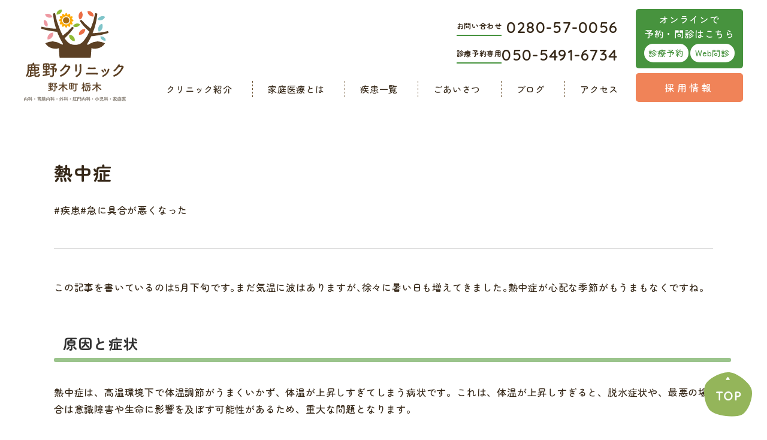

--- FILE ---
content_type: text/html; charset=UTF-8
request_url: https://shikano.jp/disease/disease-416/
body_size: 10721
content:
<!doctype html>
<html>
<head>
<meta http-equiv="X-UA-Compatible" content="IE=edge"/>
<meta name="viewport" content="width=device-width, initial-scale=1, minimum-scale=1, maximum-scale=1">
<meta http-equiv="Content-Type" charset="UTF-8" />
<meta http-equiv="Content-Script-Type" content="text/javascript"/>
<meta http-equiv="Content-Style-Type" content="text/css" />
	<!-- Google tag (gtag.js) -->
<script async src="https://www.googletagmanager.com/gtag/js?id=G-QC4WZYVVZ0"></script>
<script>
  window.dataLayer = window.dataLayer || [];
  function gtag(){dataLayer.push(arguments);}
  gtag('js', new Date());

  gtag('config', 'G-QC4WZYVVZ0');
</script>
<title>
熱中症  ｜栃木県野木町にある家庭医療のクリニック｜鹿野クリニック
</title>
<meta name="description" content="栃木県野木町にある家庭医療のクリニックです。風邪､生活習慣病､腰痛､胃腸の不調､うつ病､水虫、高血圧､糖尿病､骨粗鬆症､腰痛､便秘､不整脈など。日常的な不調を､何でも相談できる。あなたの家族や地域のことを理解し、病気ではなく人間としてのあなたを診るクリニックです。" />
<meta property="og:description" content="この記事を書いているのは5月下旬です｡まだ気温に波はありますが､徐々に暑い日も増えてきました｡熱中症が心配な季節がもうまもなくですね｡ 原因と症状 熱中症は、高温環境下で体温調節が" />
<meta property="og:title" content="熱中症  ｜栃木県野木町にある家庭医療のクリニック｜鹿野クリニック"/>
<!--アイキャッチ画像を設定している場合はそちらが優先的に反映される -->
<!--og-image.pngを該当ディレクトリにアップしておくこと -->
<meta property="og:image" content="https://shikano.jp/wp-content/themes/wp_shikano/assets/img/og-image.png">
<link rel="preconnect" href="https://fonts.googleapis.com">
<link rel="preconnect" href="https://fonts.gstatic.com" crossorigin>
<link href="https://fonts.googleapis.com/css2?family=Quicksand:wght@300;400;500;600;700&family=Zen+Maru+Gothic:wght@300;400;500;700;900&display=swap" rel="stylesheet">
<link rel="stylesheet" href="https://shikano.jp/wp-content/themes/wp_shikano/assets/css/reset.css">
<link rel="stylesheet" type="text/css" href="https://cdnjs.cloudflare.com/ajax/libs/slick-carousel/1.8.1/slick.css">
<link rel="stylesheet" type="text/css" href="https://cdnjs.cloudflare.com/ajax/libs/slick-carousel/1.8.1/slick-theme.css">
<link href="https://shikano.jp/wp-content/themes/wp_shikano/assets/css/style.css?1766471538" rel="stylesheet" type="text/css">
<script src="https://ajax.googleapis.com/ajax/libs/jquery/2.2.4/jquery.min.js"></script>
<meta name='robots' content='max-image-preview:large' />
<link rel='dns-prefetch' href='//www.googletagmanager.com' />
<link rel="alternate" type="application/rss+xml" title="鹿野クリニック &raquo; フィード" href="https://shikano.jp/feed/" />
<link rel="alternate" type="application/rss+xml" title="鹿野クリニック &raquo; コメントフィード" href="https://shikano.jp/comments/feed/" />
<link rel="alternate" title="oEmbed (JSON)" type="application/json+oembed" href="https://shikano.jp/wp-json/oembed/1.0/embed?url=https%3A%2F%2Fshikano.jp%2Fdisease%2Fdisease-416%2F" />
<link rel="alternate" title="oEmbed (XML)" type="text/xml+oembed" href="https://shikano.jp/wp-json/oembed/1.0/embed?url=https%3A%2F%2Fshikano.jp%2Fdisease%2Fdisease-416%2F&#038;format=xml" />
<style id='wp-img-auto-sizes-contain-inline-css' type='text/css'>
img:is([sizes=auto i],[sizes^="auto," i]){contain-intrinsic-size:3000px 1500px}
/*# sourceURL=wp-img-auto-sizes-contain-inline-css */
</style>

<style id='wp-emoji-styles-inline-css' type='text/css'>

	img.wp-smiley, img.emoji {
		display: inline !important;
		border: none !important;
		box-shadow: none !important;
		height: 1em !important;
		width: 1em !important;
		margin: 0 0.07em !important;
		vertical-align: -0.1em !important;
		background: none !important;
		padding: 0 !important;
	}
/*# sourceURL=wp-emoji-styles-inline-css */
</style>
<link rel='stylesheet' id='wp-block-library-css' href='https://shikano.jp/wp-includes/css/dist/block-library/style.min.css?ver=6.9' type='text/css' media='all' />
<style id='global-styles-inline-css' type='text/css'>
:root{--wp--preset--aspect-ratio--square: 1;--wp--preset--aspect-ratio--4-3: 4/3;--wp--preset--aspect-ratio--3-4: 3/4;--wp--preset--aspect-ratio--3-2: 3/2;--wp--preset--aspect-ratio--2-3: 2/3;--wp--preset--aspect-ratio--16-9: 16/9;--wp--preset--aspect-ratio--9-16: 9/16;--wp--preset--color--black: #000000;--wp--preset--color--cyan-bluish-gray: #abb8c3;--wp--preset--color--white: #ffffff;--wp--preset--color--pale-pink: #f78da7;--wp--preset--color--vivid-red: #cf2e2e;--wp--preset--color--luminous-vivid-orange: #ff6900;--wp--preset--color--luminous-vivid-amber: #fcb900;--wp--preset--color--light-green-cyan: #7bdcb5;--wp--preset--color--vivid-green-cyan: #00d084;--wp--preset--color--pale-cyan-blue: #8ed1fc;--wp--preset--color--vivid-cyan-blue: #0693e3;--wp--preset--color--vivid-purple: #9b51e0;--wp--preset--gradient--vivid-cyan-blue-to-vivid-purple: linear-gradient(135deg,rgb(6,147,227) 0%,rgb(155,81,224) 100%);--wp--preset--gradient--light-green-cyan-to-vivid-green-cyan: linear-gradient(135deg,rgb(122,220,180) 0%,rgb(0,208,130) 100%);--wp--preset--gradient--luminous-vivid-amber-to-luminous-vivid-orange: linear-gradient(135deg,rgb(252,185,0) 0%,rgb(255,105,0) 100%);--wp--preset--gradient--luminous-vivid-orange-to-vivid-red: linear-gradient(135deg,rgb(255,105,0) 0%,rgb(207,46,46) 100%);--wp--preset--gradient--very-light-gray-to-cyan-bluish-gray: linear-gradient(135deg,rgb(238,238,238) 0%,rgb(169,184,195) 100%);--wp--preset--gradient--cool-to-warm-spectrum: linear-gradient(135deg,rgb(74,234,220) 0%,rgb(151,120,209) 20%,rgb(207,42,186) 40%,rgb(238,44,130) 60%,rgb(251,105,98) 80%,rgb(254,248,76) 100%);--wp--preset--gradient--blush-light-purple: linear-gradient(135deg,rgb(255,206,236) 0%,rgb(152,150,240) 100%);--wp--preset--gradient--blush-bordeaux: linear-gradient(135deg,rgb(254,205,165) 0%,rgb(254,45,45) 50%,rgb(107,0,62) 100%);--wp--preset--gradient--luminous-dusk: linear-gradient(135deg,rgb(255,203,112) 0%,rgb(199,81,192) 50%,rgb(65,88,208) 100%);--wp--preset--gradient--pale-ocean: linear-gradient(135deg,rgb(255,245,203) 0%,rgb(182,227,212) 50%,rgb(51,167,181) 100%);--wp--preset--gradient--electric-grass: linear-gradient(135deg,rgb(202,248,128) 0%,rgb(113,206,126) 100%);--wp--preset--gradient--midnight: linear-gradient(135deg,rgb(2,3,129) 0%,rgb(40,116,252) 100%);--wp--preset--font-size--small: 13px;--wp--preset--font-size--medium: 20px;--wp--preset--font-size--large: 36px;--wp--preset--font-size--x-large: 42px;--wp--preset--spacing--20: 0.44rem;--wp--preset--spacing--30: 0.67rem;--wp--preset--spacing--40: 1rem;--wp--preset--spacing--50: 1.5rem;--wp--preset--spacing--60: 2.25rem;--wp--preset--spacing--70: 3.38rem;--wp--preset--spacing--80: 5.06rem;--wp--preset--shadow--natural: 6px 6px 9px rgba(0, 0, 0, 0.2);--wp--preset--shadow--deep: 12px 12px 50px rgba(0, 0, 0, 0.4);--wp--preset--shadow--sharp: 6px 6px 0px rgba(0, 0, 0, 0.2);--wp--preset--shadow--outlined: 6px 6px 0px -3px rgb(255, 255, 255), 6px 6px rgb(0, 0, 0);--wp--preset--shadow--crisp: 6px 6px 0px rgb(0, 0, 0);}:where(.is-layout-flex){gap: 0.5em;}:where(.is-layout-grid){gap: 0.5em;}body .is-layout-flex{display: flex;}.is-layout-flex{flex-wrap: wrap;align-items: center;}.is-layout-flex > :is(*, div){margin: 0;}body .is-layout-grid{display: grid;}.is-layout-grid > :is(*, div){margin: 0;}:where(.wp-block-columns.is-layout-flex){gap: 2em;}:where(.wp-block-columns.is-layout-grid){gap: 2em;}:where(.wp-block-post-template.is-layout-flex){gap: 1.25em;}:where(.wp-block-post-template.is-layout-grid){gap: 1.25em;}.has-black-color{color: var(--wp--preset--color--black) !important;}.has-cyan-bluish-gray-color{color: var(--wp--preset--color--cyan-bluish-gray) !important;}.has-white-color{color: var(--wp--preset--color--white) !important;}.has-pale-pink-color{color: var(--wp--preset--color--pale-pink) !important;}.has-vivid-red-color{color: var(--wp--preset--color--vivid-red) !important;}.has-luminous-vivid-orange-color{color: var(--wp--preset--color--luminous-vivid-orange) !important;}.has-luminous-vivid-amber-color{color: var(--wp--preset--color--luminous-vivid-amber) !important;}.has-light-green-cyan-color{color: var(--wp--preset--color--light-green-cyan) !important;}.has-vivid-green-cyan-color{color: var(--wp--preset--color--vivid-green-cyan) !important;}.has-pale-cyan-blue-color{color: var(--wp--preset--color--pale-cyan-blue) !important;}.has-vivid-cyan-blue-color{color: var(--wp--preset--color--vivid-cyan-blue) !important;}.has-vivid-purple-color{color: var(--wp--preset--color--vivid-purple) !important;}.has-black-background-color{background-color: var(--wp--preset--color--black) !important;}.has-cyan-bluish-gray-background-color{background-color: var(--wp--preset--color--cyan-bluish-gray) !important;}.has-white-background-color{background-color: var(--wp--preset--color--white) !important;}.has-pale-pink-background-color{background-color: var(--wp--preset--color--pale-pink) !important;}.has-vivid-red-background-color{background-color: var(--wp--preset--color--vivid-red) !important;}.has-luminous-vivid-orange-background-color{background-color: var(--wp--preset--color--luminous-vivid-orange) !important;}.has-luminous-vivid-amber-background-color{background-color: var(--wp--preset--color--luminous-vivid-amber) !important;}.has-light-green-cyan-background-color{background-color: var(--wp--preset--color--light-green-cyan) !important;}.has-vivid-green-cyan-background-color{background-color: var(--wp--preset--color--vivid-green-cyan) !important;}.has-pale-cyan-blue-background-color{background-color: var(--wp--preset--color--pale-cyan-blue) !important;}.has-vivid-cyan-blue-background-color{background-color: var(--wp--preset--color--vivid-cyan-blue) !important;}.has-vivid-purple-background-color{background-color: var(--wp--preset--color--vivid-purple) !important;}.has-black-border-color{border-color: var(--wp--preset--color--black) !important;}.has-cyan-bluish-gray-border-color{border-color: var(--wp--preset--color--cyan-bluish-gray) !important;}.has-white-border-color{border-color: var(--wp--preset--color--white) !important;}.has-pale-pink-border-color{border-color: var(--wp--preset--color--pale-pink) !important;}.has-vivid-red-border-color{border-color: var(--wp--preset--color--vivid-red) !important;}.has-luminous-vivid-orange-border-color{border-color: var(--wp--preset--color--luminous-vivid-orange) !important;}.has-luminous-vivid-amber-border-color{border-color: var(--wp--preset--color--luminous-vivid-amber) !important;}.has-light-green-cyan-border-color{border-color: var(--wp--preset--color--light-green-cyan) !important;}.has-vivid-green-cyan-border-color{border-color: var(--wp--preset--color--vivid-green-cyan) !important;}.has-pale-cyan-blue-border-color{border-color: var(--wp--preset--color--pale-cyan-blue) !important;}.has-vivid-cyan-blue-border-color{border-color: var(--wp--preset--color--vivid-cyan-blue) !important;}.has-vivid-purple-border-color{border-color: var(--wp--preset--color--vivid-purple) !important;}.has-vivid-cyan-blue-to-vivid-purple-gradient-background{background: var(--wp--preset--gradient--vivid-cyan-blue-to-vivid-purple) !important;}.has-light-green-cyan-to-vivid-green-cyan-gradient-background{background: var(--wp--preset--gradient--light-green-cyan-to-vivid-green-cyan) !important;}.has-luminous-vivid-amber-to-luminous-vivid-orange-gradient-background{background: var(--wp--preset--gradient--luminous-vivid-amber-to-luminous-vivid-orange) !important;}.has-luminous-vivid-orange-to-vivid-red-gradient-background{background: var(--wp--preset--gradient--luminous-vivid-orange-to-vivid-red) !important;}.has-very-light-gray-to-cyan-bluish-gray-gradient-background{background: var(--wp--preset--gradient--very-light-gray-to-cyan-bluish-gray) !important;}.has-cool-to-warm-spectrum-gradient-background{background: var(--wp--preset--gradient--cool-to-warm-spectrum) !important;}.has-blush-light-purple-gradient-background{background: var(--wp--preset--gradient--blush-light-purple) !important;}.has-blush-bordeaux-gradient-background{background: var(--wp--preset--gradient--blush-bordeaux) !important;}.has-luminous-dusk-gradient-background{background: var(--wp--preset--gradient--luminous-dusk) !important;}.has-pale-ocean-gradient-background{background: var(--wp--preset--gradient--pale-ocean) !important;}.has-electric-grass-gradient-background{background: var(--wp--preset--gradient--electric-grass) !important;}.has-midnight-gradient-background{background: var(--wp--preset--gradient--midnight) !important;}.has-small-font-size{font-size: var(--wp--preset--font-size--small) !important;}.has-medium-font-size{font-size: var(--wp--preset--font-size--medium) !important;}.has-large-font-size{font-size: var(--wp--preset--font-size--large) !important;}.has-x-large-font-size{font-size: var(--wp--preset--font-size--x-large) !important;}
/*# sourceURL=global-styles-inline-css */
</style>

<style id='classic-theme-styles-inline-css' type='text/css'>
/*! This file is auto-generated */
.wp-block-button__link{color:#fff;background-color:#32373c;border-radius:9999px;box-shadow:none;text-decoration:none;padding:calc(.667em + 2px) calc(1.333em + 2px);font-size:1.125em}.wp-block-file__button{background:#32373c;color:#fff;text-decoration:none}
/*# sourceURL=/wp-includes/css/classic-themes.min.css */
</style>
<link rel="https://api.w.org/" href="https://shikano.jp/wp-json/" /><link rel="alternate" title="JSON" type="application/json" href="https://shikano.jp/wp-json/wp/v2/disease/416" /><link rel="EditURI" type="application/rsd+xml" title="RSD" href="https://shikano.jp/xmlrpc.php?rsd" />
<meta name="generator" content="WordPress 6.9" />
<link rel="canonical" href="https://shikano.jp/disease/disease-416/" />
<link rel='shortlink' href='https://shikano.jp/?p=416' />
<meta name="generator" content="Site Kit by Google 1.170.0" /><link rel="icon" href="https://shikano.jp/wp-content/uploads/2023/05/cropped-favicon-32x32.jpg" sizes="32x32" />
<link rel="icon" href="https://shikano.jp/wp-content/uploads/2023/05/cropped-favicon-192x192.jpg" sizes="192x192" />
<link rel="apple-touch-icon" href="https://shikano.jp/wp-content/uploads/2023/05/cropped-favicon-180x180.jpg" />
<meta name="msapplication-TileImage" content="https://shikano.jp/wp-content/uploads/2023/05/cropped-favicon-270x270.jpg" />
</head>
<body data-rsssl=1 class="wp-singular disease-template-default single single-disease postid-416 wp-theme-wp_shikano" id="toppage">
<header>
  <section class="nav-section__wrap">
    <nav class="global-nav__pc">
      <div class="global-contect__block">
        <div class="global-contect__logo">
          <div class="header-logo__wrap"> <a href="https://shikano.jp/"><img src="https://shikano.jp/wp-content/themes/wp_shikano/assets/img/logo-full.svg" alt="鹿野クリニック"></a> </div>
        </div>
        <div class="global-contect__menu">
          <div class="global-btn__wrap">
            <ul>
              <li class="_tel"><span>お問い合わせ</span><a href="tel:0280570056">0280-57-0056</a></li>
              <li class="_tel"><span>診療予約専用</span><a href="tel:05054916734">050-5491-6734</a></li>
            </ul>
          </div>
          <ul class="global-menu__box" id="global-menu__box">
            <li class="_list _under"> <a href="https://shikano.jp/">クリニック紹介</a>
              <div class="global-menu__contents">
                <ul class="">
                  <li><a href="https://shikano.jp/info/">お知らせ</a></li>
					 <li> <a href="https://shikano.jp/staff/">スタッフ紹介</a> </li>
                  <li><a href="https://shikano.jp/#logo">ロゴマークの由来</a></li>
                  <li><a href="https://shikano.jp/#overview">クリニック概要</a></li>
                  <li><a href="https://shikano.jp/equipment/">設備のご案内</a></li>
                  <li><a href="https://shikano.jp/organization/">関連連携医療機関</a></li>
                </ul>
              </div>
            </li>
            <li class="_list"> <a href="https://shikano.jp/#medicine">家庭医療とは</a> </li>
            <li class="_list"> <a href="https://shikano.jp/disease/">疾患一覧</a> </li>
            <li class="_list"> <a href="https://shikano.jp/#greeting">ごあいさつ</a> </li>
			  
            <li class="_list"> <a href="https://shikano.jp/topics/">ブログ</a> </li>
            <li class="_list"> <a href="https://shikano.jp/#access">アクセス</a> </li>
          </ul>
        </div>
        <div class="global-reserve__box">
          <div class="global-reserve__online"> <span>オンラインで<br>
            予約・問診はこちら</span>
            <ul>
              <li><a href="https://ssc7.doctorqube.com/shikano/" target="_blank" rel="noreferrer">診療予約</a></li>
              <li><a href="https://www.melp.life/s/y8pkc" target="_blank" rel="noreferrer">Web問診</a></li>
            </ul>
          </div>
          <div class="global-reserve__recruit"> <a href="https://shikano.jp/job/">採用情報</a> </div>
        </div>
      </div>
    </nav>
    <div class="global-nav__sp">
      <ul class="header-logo__wrap">
        <li class="_logo"><a href="https://shikano.jp/"><img src="https://shikano.jp/wp-content/themes/wp_shikano/assets/img/logo-default.svg" alt="鹿野クリニック"></a></li>
      </ul>
      <p class="btn_hamburger"> <a href="#"> <span></span> <span></span> <span></span> </a> </p>
      <nav id="global-nav" class="gnav-items__wrap sp-nav">
        <ul class="global-nav__list">
          <li class=""> <a href="https://shikano.jp/">HOME</a> </li>
          <li>
            <h3 class="trigger">クリニック紹介<span class="js-sub-btn"></span></h3>
            <div class="target _last">
              <ul>
               <li><a href="https://shikano.jp/info/">お知らせ</a></li>
                  <li><a href="https://shikano.jp/#logo">ロゴマークの由来</a></li>
                  <li><a href="https://shikano.jp/#overview">クリニック概要</a></li>
                  <li><a href="https://shikano.jp/equipment/">設備のご案内</a></li>
                  <li><a href="https://shikano.jp/organization/">関連連携医療機関</a></li>
              </ul>
            </div>
          </li>
             <li class="_list"> <a href="https://shikano.jp/#medicine">家庭医療とは</a> </li>
            <li class="_list"> <a href="https://shikano.jp/disease/">疾患一覧</a> </li>
            <li class="_list"> <a href="https://shikano.jp/#greeting">ごあいさつ</a> </li>
			<li class="_list"> <a href="https://shikano.jp/staff/">スタッフ紹介</a> </li>
            <li class="_list"> <a href="https://shikano.jp/topics/">ブログ</a> </li>
            <li class="_list"> <a href="https://shikano.jp/#access">アクセス</a> </li>
			  <li class="_list"> <a href="https://shikano.jp/job/">採用情報</a> </li>
        </ul>
      </nav>
    </div>
  </section>
</header>
<main><main class="main-u-page">
  <section class="post-single__group">
    <article class="post-single__wrap">
      <div class="common-1100-width common-80-padding">
        <div class="post-single__wrap">
          <div class="single-ttl__wrap">
            <h1>
              熱中症            </h1>
            <div class="single-col__block">
              <ul>
                <li>#疾患</li>
                <li>#急に具合が悪くなった</li>                              </ul>
            </div>
          </div>
          <div class="common-single__post">
                                    <p>この記事を書いているのは5月下旬です｡まだ気温に波はありますが､徐々に暑い日も増えてきました｡熱中症が心配な季節がもうまもなくですね｡</p>
<h2>原因と症状</h2>
<div>
熱中症は、高温環境下で体温調節がうまくいかず、体温が上昇しすぎてしまう病状です。これは、体温が上昇しすぎると、脱水症状や、最悪の場合は意識障害や生命に影響を及ぼす可能性があるため、重大な問題となります。</p>
<p>熱中症は、特に夏季の高温時に発生しやすい病状で、誰でもなりうる病気です。高齢者や小さな子供、体調がすでに悪い人は特にリスクが高いとされています。</p>
<p>熱中症の症状は、頭痛、めまい、吐き気、高熱、意識障害などがあります。これらの症状が現れた場合は、すぐに涼しい場所に移動し、水分と塩分を補給することが重要です。重症化すると、意識障害やけいれんなどが起こり､最悪の場合は死に至ることもあります。熱中症の診断は、主に症状と患者の環境（高温環境にいたかどうかなど）に基づいて行われます。熱中症の症状（高熱、頭痛、めまい、吐き気など）は、風邪、インフルエンザ、食中毒、脱水症状などの他の疾患とも共通する部分があるため､丁寧な問診を行い､診断します。<br />
治療は、まず体温を下げるとともに、脱水症状を改善するために､経口補水液をのんでいただいたり､点滴をしたりします｡</p>
<p>私自身、過去に熱中症になった経験があります。その時は、水分補給を怠ってしまい、体調が急激に悪化しました。点滴を受けてなんとか改善しました｡それまで熱中症を甘く見ていたのですが､とても辛い思いをしました｡医師としての視点から言えば、熱中症は予防が最も重要な疾患の一つです。適切な水分補給と休息、そして高温環境を避けることが、熱中症を防ぐ最善の方法です。</p>
<h2>治療</h2>
<div>
<p>当院では、熱中症が疑われる方の診断を早期に診断し､必要に応じて採血や点滴などを行います｡</p>
<p>熱中症は、予防と早期対応が非常に重要な疾患です。当院は、患者様が安全に夏を過ごすことができるよう、適切な情報提供とサポートを行っています。</p>
<p>参考資料<br />
1. 厚生労働省 &#8211; 熱中症予防情報<br />
<a href="https://www.mhlw.go.jp/seisakunitsuite/bunya/kenkou_iryou/kenkou/nettyuu/nettyuu_taisaku/">https://www.mhlw.go.jp/seisakunitsuite/bunya/kenkou_iryou/kenkou/nettyuu/nettyuu_taisaku/</a><br />
2. 日本気象協会 &#8211; 熱中症情報<br />
<a href="https://tenki.jp/heatstroke/">https://tenki.jp/heatstroke/</a><br />
以上の情報を参考に、安全に夏を過ごすことができるようにしましょう。</p>
          </div>
          <div class="single-peger">
            <ul class="single-peger-items">
              <li class="pre">
                <a href="https://shikano.jp/disease/disease-428/" rel="next">前へ</a>              </li>
                            <li><a href="https://shikano.jp/disease/" rel="prev">一覧へ</a> </li>
                            <li class="next">
                <a href="https://shikano.jp/disease/disease-407/" rel="prev">次へ</a>              </li>
            </ul>
          </div>
        </div>
      </div>
    </article>
  </section>
</main>
<footer class="footer-area__group">
  <article class="footer-title__wrap">
    <div class="common-1100-width common-100-padding">
      <div class="_logo"><img src="https://shikano.jp/wp-content/themes/wp_shikano/assets/img/logo-white.svg" alt="鹿野クリニック"></div>
      <p>鹿野クリニックは、栃木県野木町にある<br>
        家庭医療のクリニックです</p>
    </div>
  </article>
    <div class="breadcrumbs_wrap" typeof="BreadcrumbList" >
    <div class="common-1100-width">
      <span property="itemListElement" typeof="ListItem"><a property="item" typeof="WebPage" title="Go to 鹿野クリニック." href="https://shikano.jp" class="home" ><span property="name" class="_color">TOP</span></a><meta property="position" content="1"></span> <span>／ </span><span property="itemListElement" typeof="ListItem"><a property="item" typeof="WebPage" title="疾患へ移動する" href="https://shikano.jp/disease/" class="archive post-disease-archive" ><span property="name">疾患</span></a><meta property="position" content="2"></span> <span>／ </span><span property="itemListElement" typeof="ListItem"><a property="item" typeof="WebPage" title="Go to the 急に具合が悪くなった 症状一覧 archives." href="https://shikano.jp/disease_cat/sick/" class="taxonomy disease_cat" ><span property="name">急に具合が悪くなった</span></a><meta property="position" content="3"></span> <span>／ </span><span property="itemListElement" typeof="ListItem"><a property="item" typeof="WebPage" title="熱中症へ移動する" href="https://shikano.jp/disease/disease-416/" class="post post-disease current-item" aria-current="page"><span property="name">熱中症</span></a><meta property="position" content="4"></span>    </div>
      </div>
  <div class="footer-body__wrap">
    <div class="common-1100-width">
      <div class="footer-items__block">
        <div class="footer-items__text">
          <div class="biz-hour__wrap">
            <table class="biz-hour">
              <tbody>
                <tr>
                  <th>診療時間</th>
                  <th>月</th>
                  <th>火</th>
                  <th>水</th>
                  <th>木</th>
                  <th>金</th>
                  <th>土</th>
                  <th>日</th>
                </tr>
                <tr>
                  <td>09:00-12:00</td>
                  <td>◯</td>
                  <!-- 月 -->
                  <td>◯</td>
                  <!-- 火 -->
                  <td>◯</td>
                  <!-- 水 -->
                  <td>休</td>
                  <!-- 木 -->
                  <td>◯</td>
                  <!-- 金 -->
                  <td>◯</td>
                  <!-- 土 -->
                  <td>休</td>
                  <!-- 日 --> 
                </tr>
                <tr>
                  <td>15:00-18:00</td>
                  <td>◯</td>
                  <!-- 月 -->
                  <td>◯</td>
                  <!-- 火 -->
                  <td>◯</td>
                  <!-- 水 -->
                  <td>休</td>
                  <!-- 木 -->
                  <td>◯</td>
                  <!-- 金 -->
                  <td>休</td>
                  <!-- 土 -->
                  <td>休</td>
                  <!-- 日 --> 
                </tr>
              </tbody>
            </table>
            <span class="_note">※土曜日の診療は09:00-14:00となります。(受付は13:45まで)</span> </div>
          <div class="footer-tel__wrap">
            <ul>
              <li class="_tel"><span>お問い合わせ</span><a href="tel:0280570056">0280-57-0056</a></li>
              <li class="_tel"><span>診療予約専用</span><a href="tel:05054916734">050-5491-6734</a></li>
            </ul>
          </div>
          <div class="footer-reserve__wrap"> <span>オンラインで予約・問診はこちら</span>
            <ul>
              <li class="_reserve"><a href="https://ssc7.doctorqube.com/shikano/" target="_blank" rel="noreferrer">診療予約</a></li>
              <li class="_reserve"><a href="https://www.melp.life/s/y8pkc" target="_blank" rel="noreferrer">Web問診</a></li>
            </ul>
          </div>
        </div>
        <div class="footer-items__iframe">
       <iframe src="https://www.google.com/maps/embed?pb=!1m14!1m8!1m3!1d2318.16566399038!2d139.73810572378048!3d36.23121376175544!3m2!1i1024!2i768!4f13.1!3m3!1m2!1s0x601f4bae4e27ce45%3A0xf5d0343927ba1d3b!2z6bm_6YeO44Kv44Oq44OL44OD44Kv!5e0!3m2!1sja!2sjp!4v1683686156247!5m2!1sja!2sjp" width="600" height="450" style="border:0;" allowfullscreen="" loading="lazy" referrerpolicy="no-referrer-when-downgrade"></iframe>
        </div>
      </div>
    </div>
    <div class="glow-banner">
      <a href="https://shikano.jp/info/info-1324/"><img src="https://shikano.jp/wp-content/themes/wp_shikano/assets/img/machiisha_bnr.jpg" alt="院長著書『町医者2.0』発売のお知らせ"></a>
      <a href="https://shikano.jp/info/info-1238/"><img src="https://shikano.jp/wp-content/themes/wp_shikano/assets/img/glow_bnr.JPG" alt="鹿野クリニック院長が雑誌に掲載されました"></a>
    </div>
  </div>
  <article class="footer-bottm__group">
    <ul class="footer-bottm__block">
      <li class=""><a href="https://ssc7.doctorqube.com/shikano/" target="_blank" rel="noreferrer">診療予約</a></li><li class=""><a href="https://www.melp.life/s/y8pkc" target="_blank" rel="noreferrer">Web問診</a></li><li class=""><a href="https://shikano.jp/guide/">患者様へのご案内</a></li>
    </ul>
    <p class="copylight"> <small>© 2023 by <a href="https://shikano.jp/">Shikano Clinic. </a> All rights reserved</small> </p>
  </article>
</footer>

<div class="smartphone-fixd__wrap bottom_js">
  <div class="smartphone-reserve__wrap"> <span>オンラインで予約・問診はこちら</span>
    <ul>
      <li class="_reserve"><a href="https://ssc7.doctorqube.com/shikano/" target="_blank" rel="noreferrer">診療予約</a></li>
      <li class="_reserve"><a href="https://www.melp.life/s/y8pkc" target="_blank" rel="noreferrer">Web問診</a></li>
    </ul>
  </div>
</div>
<section class="toppege-area__group bottom_js"><a href="#toppage"><img src="https://shikano.jp/wp-content/themes/wp_shikano/assets/img/icon-toppage.svg" alt="トップに戻る"></a> </section>
<script type="speculationrules">
{"prefetch":[{"source":"document","where":{"and":[{"href_matches":"/*"},{"not":{"href_matches":["/wp-*.php","/wp-admin/*","/wp-content/uploads/*","/wp-content/*","/wp-content/plugins/*","/wp-content/themes/wp_shikano/*","/*\\?(.+)"]}},{"not":{"selector_matches":"a[rel~=\"nofollow\"]"}},{"not":{"selector_matches":".no-prefetch, .no-prefetch a"}}]},"eagerness":"conservative"}]}
</script>
<script id="wp-emoji-settings" type="application/json">
{"baseUrl":"https://s.w.org/images/core/emoji/17.0.2/72x72/","ext":".png","svgUrl":"https://s.w.org/images/core/emoji/17.0.2/svg/","svgExt":".svg","source":{"concatemoji":"https://shikano.jp/wp-includes/js/wp-emoji-release.min.js?ver=6.9"}}
</script>
<script type="module">
/* <![CDATA[ */
/*! This file is auto-generated */
const a=JSON.parse(document.getElementById("wp-emoji-settings").textContent),o=(window._wpemojiSettings=a,"wpEmojiSettingsSupports"),s=["flag","emoji"];function i(e){try{var t={supportTests:e,timestamp:(new Date).valueOf()};sessionStorage.setItem(o,JSON.stringify(t))}catch(e){}}function c(e,t,n){e.clearRect(0,0,e.canvas.width,e.canvas.height),e.fillText(t,0,0);t=new Uint32Array(e.getImageData(0,0,e.canvas.width,e.canvas.height).data);e.clearRect(0,0,e.canvas.width,e.canvas.height),e.fillText(n,0,0);const a=new Uint32Array(e.getImageData(0,0,e.canvas.width,e.canvas.height).data);return t.every((e,t)=>e===a[t])}function p(e,t){e.clearRect(0,0,e.canvas.width,e.canvas.height),e.fillText(t,0,0);var n=e.getImageData(16,16,1,1);for(let e=0;e<n.data.length;e++)if(0!==n.data[e])return!1;return!0}function u(e,t,n,a){switch(t){case"flag":return n(e,"\ud83c\udff3\ufe0f\u200d\u26a7\ufe0f","\ud83c\udff3\ufe0f\u200b\u26a7\ufe0f")?!1:!n(e,"\ud83c\udde8\ud83c\uddf6","\ud83c\udde8\u200b\ud83c\uddf6")&&!n(e,"\ud83c\udff4\udb40\udc67\udb40\udc62\udb40\udc65\udb40\udc6e\udb40\udc67\udb40\udc7f","\ud83c\udff4\u200b\udb40\udc67\u200b\udb40\udc62\u200b\udb40\udc65\u200b\udb40\udc6e\u200b\udb40\udc67\u200b\udb40\udc7f");case"emoji":return!a(e,"\ud83e\u1fac8")}return!1}function f(e,t,n,a){let r;const o=(r="undefined"!=typeof WorkerGlobalScope&&self instanceof WorkerGlobalScope?new OffscreenCanvas(300,150):document.createElement("canvas")).getContext("2d",{willReadFrequently:!0}),s=(o.textBaseline="top",o.font="600 32px Arial",{});return e.forEach(e=>{s[e]=t(o,e,n,a)}),s}function r(e){var t=document.createElement("script");t.src=e,t.defer=!0,document.head.appendChild(t)}a.supports={everything:!0,everythingExceptFlag:!0},new Promise(t=>{let n=function(){try{var e=JSON.parse(sessionStorage.getItem(o));if("object"==typeof e&&"number"==typeof e.timestamp&&(new Date).valueOf()<e.timestamp+604800&&"object"==typeof e.supportTests)return e.supportTests}catch(e){}return null}();if(!n){if("undefined"!=typeof Worker&&"undefined"!=typeof OffscreenCanvas&&"undefined"!=typeof URL&&URL.createObjectURL&&"undefined"!=typeof Blob)try{var e="postMessage("+f.toString()+"("+[JSON.stringify(s),u.toString(),c.toString(),p.toString()].join(",")+"));",a=new Blob([e],{type:"text/javascript"});const r=new Worker(URL.createObjectURL(a),{name:"wpTestEmojiSupports"});return void(r.onmessage=e=>{i(n=e.data),r.terminate(),t(n)})}catch(e){}i(n=f(s,u,c,p))}t(n)}).then(e=>{for(const n in e)a.supports[n]=e[n],a.supports.everything=a.supports.everything&&a.supports[n],"flag"!==n&&(a.supports.everythingExceptFlag=a.supports.everythingExceptFlag&&a.supports[n]);var t;a.supports.everythingExceptFlag=a.supports.everythingExceptFlag&&!a.supports.flag,a.supports.everything||((t=a.source||{}).concatemoji?r(t.concatemoji):t.wpemoji&&t.twemoji&&(r(t.twemoji),r(t.wpemoji)))});
//# sourceURL=https://shikano.jp/wp-includes/js/wp-emoji-loader.min.js
/* ]]> */
</script>
<script type="text/javascript">
    window.onscroll = function () {
        var check = window.pageYOffset ;      
        var docHeight = $(document).height();   
        var dispHeight = $(window).height();   
 
        if(check > docHeight-dispHeight-500){  
            $('.bottom_js').fadeOut(1000);	
 
        }else{
            $('.bottom_js').fadeIn(1000);
        }
    };
</script> 
<script>
   $('#global-nav a[href]').on('click', function(event) {
        $('.btn_hamburger').trigger('click');
    });
</script> 
<script>
   $('#global-nav a[href]').on('click', function(event) {
        $('.trigger.active').trigger('click');
    });
</script> 
<script>
	$(function() {
	var activeClass = 'active';
	function hamburgBtn() {
		$('.btn_hamburger').on('click', function(event) {
			$button = $(this);
			event.preventDefault();

			$button.find('a').toggleClass(activeClass);
			$button.next().slideToggle(250);
		});
	};

	function hamburger(triggerSelector) {

		$(triggerSelector).on('click', function(event) {
			$trigger = $(triggerSelector);
			event.preventDefault();

			$(this).toggleClass(activeClass);
			$(this).next().slideToggle(250);
		});
	};
		hamburgBtn();
		hamburger('#global-nav .trigger');
});
</script> 
<script>
	$(function() {
  $('#global-menu__box li').hover(function() {
    $(this).find('.global-menu__contents').stop().slideDown();
  }, function() {
    $(this).find('.global-menu__contents').stop().slideUp();
  });
});
	
</script> 
<script>
	$(function(){
  $('.keyvisual-slider__box').slick({
    arrows: false,
    slidesToShow: 4,
    autoplay: true,
    autoplaySpeed: 0,
    cssEase: 'linear',
    speed: 15000,
	responsive: [
      {
        breakpoint: 769,
        settings: {
		slidesToShow: 3,
        },
      },
      {
        breakpoint: 426,
        settings: {
		slidesToShow: 1,
        },
      },
    ],
     });
});
$(window).on("resize orientationchange", function () {
$(".keyvisual-slider__wrap").slick("resize");
});
	</script> 
<script>

	$(document).ready(function(){
	if (window.matchMedia('(max-width: 789px)').matches) {

		
	const elements = document.querySelectorAll('.greeting-more__wrap');

Array.from(elements).forEach(function(el){

    const btn = el.querySelector('.greeting-more__btn');
    const content = el.querySelector('.greeting-more__content');

    btn.addEventListener('click', function(){

        if(!content.classList.contains('open')){
            content.style.maxHeight = content.scrollHeight + 'px';
            //openクラスを追加
            content.classList.add('open');
            //もっと見るボタンのテキストを設定
            btn.textContent = '閉じる';
        } else {
            //コンテンツの高さを固定値を代入
            content.style.maxHeight = '150px';
            //openクラスを削除
            content.classList.remove('open');
            //もっと見るボタンのテキストを設定
            btn.textContent = 'もっと見る';
        }
    });
});
	
	}
});
	</script> 
<script>
		
	const elements = document.querySelectorAll('.about-more__wrap');

Array.from(elements).forEach(function(el){

    const btn = el.querySelector('.about-more__btn');
    const content = el.querySelector('.about-more__content');

    btn.addEventListener('click', function(){

        if(!content.classList.contains('open')){
            content.style.maxHeight = content.scrollHeight + 'px';
            //openクラスを追加
            content.classList.add('open');
            btn.textContent = '閉じる';
        } else {
            //コンテンツの高さを固定値を代入
            content.style.maxHeight = '150px';
          
            content.classList.remove('open');
       
            btn.textContent = 'もっと見る';
        }
    });
});
	</script> 
<script>
	$(".disease-container__box").on("click", function(){   
    $(this).children().eq(1).slideToggle(300);  
    $(this).children().eq(0).toggleClass("disease-no-bar");
	$(this).siblings().find(".disease-question__wrap img").removeClass("rotate-fa");
    $(this).find(".disease-question__wrap").toggleClass("disease-gold");
    $(this).find(".fa").toggleClass("rotate-fa");
		
});
	</script> 
<script>
	const smoothScrollTrigger = document.querySelectorAll('a[href^="#"]');
  for (let i = 0; i < smoothScrollTrigger.length; i++){
    smoothScrollTrigger[i].addEventListener('click', (e) => {
      e.preventDefault();
      let href = smoothScrollTrigger[i].getAttribute('href');
       let targetElement = document.getElementById(href.replace('#', ''));
      const rect = targetElement.getBoundingClientRect().top;
      const offset = window.pageYOffset;
      const gap = 60;
      const target = rect + offset - gap;
      window.scrollTo({
        top: target,
        behavior: 'smooth',
      });
    });
  }
</script> 


<!-- jQuery --> 
<script type="text/javascript" src="https://cdnjs.cloudflare.com/ajax/libs/jquery/3.6.0/jquery.min.js"></script> 
<script type="text/javascript" src="https://cdnjs.cloudflare.com/ajax/libs/slick-carousel/1.8.1/slick.min.js"></script> 
<!-- jQuery -->
</body></html>

<!-- Page cached by LiteSpeed Cache 7.7 on 2026-01-27 09:02:16 -->

--- FILE ---
content_type: text/css
request_url: https://shikano.jp/wp-content/themes/wp_shikano/assets/css/style.css?1766471538
body_size: 11038
content:
@charset "UTF-8";
/*
theme Name:鹿野クリニック
Author: kurumi.inc
*/
/* CSS Document */
/* all content
* --------------------------------------- */
div, h1, h2, h3, h4, p, a, td, li, ul, span, dl, dd, div, a, input, label, small {
  font-size: 16px;
  line-height: 1.8;
  text-decoration: none;
  font-family: 'Zen Maru Gothic', sans-serif;
  font-weight: 500;
  list-style: none;
  color: #362818;
  letter-spacing: 0.05em;
}
a {
  display: block;
  -webkit-transition: 0.2s ease-in-out;
  -moz-transition: 0.2s ease-in-out;
  -o-transition: 0.2s ease-in-out;
  transition: 0.2s ease-in-out;
}
body {
  margin: 0 auto;
  position: relative;
}
main {
  flex: 1;
}
figure {
  margin: 0 !important;
}
body {
  display: flex;
  flex-flow: column;
  min-height: 100vh;
}
img {
  vertical-align: top;
}
a:hover, a:focus {
  opacity: .7;
  text-decoration: none;
  color: #5E5236;
}
::-webkit-selection {
  color: #fff;
  background: #0074BF;
}
::-moz-selection {
  color: #fff;
  background: #0074BF;
}
::selection {
  background-color: #cccccc;
  color: #222;
  text-shadow: none;
}
.main-u-page {
  padding-top: 185px;
  position: relative;
  background-image: url(../img/keyvisual-deco01.svg);
  background-repeat: no-repeat;
  background-position: left -15px top 371px;
  background-size: 240px auto;
}
#logo, #overview, #greeting, #medicine, #access {
  padding-top: 185px;
  margin-top: -185px;
}
.common-1200-width {
  max-width: 1200px;
  margin: 0 auto;
  width: calc(100% - 40px);
}
.common-1100-width {
  max-width: 1100px;
  margin: 0 auto;
  width: calc(100% - 40px);
}
.common-940-width {
  max-width: 940px;
  margin: 0 auto;
  width: calc(100% - 40px);
}
.common-700-width {
  max-width: 700px;
  margin: 0 auto;
  width: calc(100% - 40px);
}
.common-120-padding {
  padding: 120px 0;
}
.common-100-padding {
  padding: 100px 0;
}
.common-80-padding {
  padding: 80px 0;
}
.common-60-padding {
  padding: 60px 0;
}
.common-50-padding {
  padding: 50px 0;
}
.common-20-padding {
  padding: 20px 0;
}
.upper-120-padding {
  padding: 120px 0 0;
}
.upper-100-padding {
  padding: 100px 0 0;
}
.pc_none {
  display: none;
}
.common-title__wrap {
  margin-bottom: 50px;
}
.common-title__wrap span {
  display: block;
  color: #362818;
  font-family: 'Quicksand', sans-serif;
  font-size: 40px;
  font-weight: 700;
  line-height: 1;
  margin-bottom: 15px;
  letter-spacing: 0.03em;
}
.common-title__wrap h2 {
  color: #362818;
  line-height: 1;
  font-weight: 700;
}
.common-title__wrap._center {
  text-align: center;
}
.common-btn__wrap a {
  background-color: #F8BA00;
  color: #fff;
  position: relative;
  display: flex;
  justify-content: center;
  align-items: center;
  padding: 20px 0;
  border-radius: 50px;
  font-size: 15px;
  box-shadow: 0 1px 15px #644b013b;
  opacity: 1;
  max-width: 250px;
  margin: 0 auto;
}
.common-btn__wrap a:hover {
  box-shadow: none;
}
.page-title__block {
  display: flex;
  flex-wrap: wrap;
  gap: 10px 15px;
  padding: 35px 0 35px;
  align-items: baseline;
}
.page-title__block ._en {
  font-family: 'Quicksand', sans-serif;
  font-size: 40px;
  color: #fff;
  line-height: 1.4;
  font-weight: 600;
}
.page-title__block ._jp {
  font-weight: 600;
  color: #fff;
  font-size: 16px;
}
.page-title__wrap {
  background-color: #94C64C;
}
.toppege-area__group {
  position: fixed;
  bottom: 25px;
  right: 25px;
  width: 80px;
  height: auto;
  z-index: 100;
}
.toppege-area__group img {
  width: 100%;
}
@media screen and (max-width: 1580px) {
  .main-u-page {
    background-image: none;
  }
}
@media screen and (max-width: 1201px) {
  .main-u-page {
    padding-top: 154px;
  }
  #logo, #overview, #greeting, #medicine, #access {
    padding-top: 154px;
    margin-top: -154px;
  }
}
@media screen and (max-width: 940px) {
  .common-title__wrap {
    text-align: center;
  }
  .main-u-page {
    padding-top: 68px;
  }
  #logo, #overview, #greeting, #medicine, #access {
    padding-top: 68px;
    margin-top: -68px;
  }
  .toppege-area__group {
    bottom: 115px;
    width: 60px;
    right: 10px;
  }
}
@media screen and (max-width: 789px) {
  .main-u-page {
    padding-top: 70px;
  }
  .common-1280-width {
    width: calc(100% - 40px);
  }
  .common-120-padding {
    padding: 100px 0;
  }
  .upper-120-padding {
    padding: 100px 0 0;
  }
  .upper-100-padding {
    padding: 80px 0 0;
  }
  .pc_none {
    display: block;
  }
  .sp_none {
    display: none;
  }
  #logo, #overview, #greeting, #medicine, #access {
    padding-top: 70px;
    margin-top: -70px;
  }
  .common-80-padding {
    padding: 40px 0;
  }
  .common-60-padding {
    padding: 40px 0;
  }
  .common-100-padding {
    padding: 60px 0;
  }
  div, h1, h2, h3, h4, p, a, td, li, ul, span, dl, dd, div, a, input, label, small {
    font-size: 15px;
  }
  .common-title__wrap {
    margin-bottom: 40px;
  }
  .common-title__wrap span {
    font-size: 35px;
  }
  .common-btn__wrap a {
    padding: 20px 0;
    max-width: 240px;
    font-size: 15px;
  }
  .page-title__block {
    padding: 40px 0;
  }
  .page-title__block ._en {
    font-size: 32px;
    font-weight: 700;
  }
  .page-title__block ._jp {
    font-size: 14px;
  }
}
@media screen and (max-width: 426px) {}
/* メニュー
* --------------------------------------- */
.global-nav__pc {
  position: fixed;
  top: 0;
  width: 100%;
  background: #fff;
  z-index: 100;
}
.nav-outer-block {
  display: flex;
  padding-left: 10px;
}
.header-logo__wrap a img {
  width: 170px;
}
.global-contect__block {
  display: flex;
  width: calc(100% - 40px);
  margin: 0 auto;
  align-items: center;
  justify-content: space-between;
  padding: 15px 0;
  box-sizing: border-box;
  max-width: 1200px;
}
.global-nav__pc .dropmenu li.parentmenu img {
  position: absolute;
  bottom: 15px;
  left: 50%;
  transform: translateX(-50%);
  -webkit-transform: translateX(-50%);
  -ms-transform: translateX(-50%);
}
.global-nav__pc .dropmenu li:nth-last-child(1) a {
  padding-right: 0;
}
.global-nav__sp {
  display: none;
}
.global-menu__box {
  display: flex;
  position: relative;
  max-width: 780px;
  justify-content: space-between;
  margin-left: auto;
}
.global-menu__box ._list > a {
  display: block;
  text-align: center;
  font-size: 15px;
  padding: 0 26px;
}
.global-menu__box ._list:nth-last-child(1) a {
  padding-right: 0;
}
.global-menu__box ._list {
  position: relative;
}
.global-menu__box ._list > a img {
  position: absolute;
  right: 0;
  top: 50%;
  transform: translateY(-50%);
  -webkit-transform: translateY(-50%);
  -ms-transform: translateY(-50%);
}
.global-menu__box li a:hover {
  color: #6FBA2C;
  opacity: 1;
}
.global-menu__box ._list a:hover {
  color: #6FBA2C;
  opacity: 1;
}
.global-menu__box li._list {
  position: relative;
}
.global-menu__box li._list :after {
  display: block;
  content: '';
  position: absolute;
  top: 0;
  left: 0;
  background: url(../img/line.svg) repeat-y;
  width: 1px;
  height: 30px;
}
.global-menu__contents {
  width: 220px;
  background: #E7E4E2;
  display: none;
  position: absolute;
  top: 47px;
  left: 0;
  padding: 20px 15px;
  box-sizing: border-box;
  border-radius: 0 0 20px 20px;
}
.global-menu__contents li {
  margin-bottom: 10px;
}
.global-menu__contents li:nth-last-child(1) {
  margin-bottom: 0;
}
.global-menu__contents li a {
  font-size: 15px;
  background-size: 16px 16px;
  background-repeat: no-repeat;
  padding: 7px 10px;
  display: flex;
  align-items: center;
  gap: 0 10px;
  background: #fff;
  box-sizing: border-box;
  border-radius: 10px;
}
.global-menu__contents li a:before {
  content: '';
  display: inline-block;
  width: 16px;
  height: 16px;
  background-size: contain;
  vertical-align: middle;
  background-image: url("../img/icon-next.svg");
}
.global-btn__wrap {
  display: flex;
  justify-content: flex-end;
  margin-bottom: 20px;
}
.global-btn__wrap ._tel {
  display: flex;
  align-items: center;
  gap: 0 10px;
  justify-content: space-between
}
.global-btn__wrap ._tel span {
  display: block;
  font-size: 12px;
  border-bottom: solid 1.5px #47933E;
  padding-bottom: 5px;
  font-weight: 700;
}
.global-btn__wrap ._tel a {
  font-size: 26px;
  font-family: 'Quicksand', sans-serif;
  font-weight: 600;
}
.global-reserve__online {
  background-color: #47933E;
  border-radius: 5px;
  padding: 5px 14px 10px;
  margin-bottom: 8px;
  box-sizing: border-box;
}
.global-reserve__online span {
  display: block;
  color: #fff;
  text-align: center;
  line-height: 1.5;
  font-weight: 500;
  margin-bottom: 5px;
}
.global-reserve__online ul {
  display: flex;
  justify-content: center;
  justify-content: space-between;
}
.global-reserve__online ul li {
  width: 49%;
}
.global-reserve__online ul a {
  background: #FFF;
  color: #48933f;
  text-align: center;
  border-radius: 50px;
  font-size: 14px;
  padding: 3px 0;
}
.global-reserve__recruit a {
  background-color: #F08358;
  color: #fff;
  text-align: center;
  letter-spacing: 0.3em;
  padding: 10px 0;
  border-radius: 5px;
}
.global-menu__box li._list._under :after {
  display: none;
}
.global-contect__menu {
  width: 66%;
}
@media (max-width: 1201px) {
  .global-reserve__box {
    display: none;
  }
  .global-contect__logo {
    width: 12%;
  }
  .header-logo__wrap a img {
    width: 100%;
  }
  .global-contect__menu {
    width: 85%;
  }
  .global-btn__wrap ._tel a {
    font-size: 18px;
  }
  .global-btn__wrap ._tel span {
    font-size: 10px;
    border-bottom: solid 1px #47933E;
    padding-bottom: 2px;
  }
  .global-btn__wrap {
    margin-bottom: 10px;
  }
  .global-menu__box ._list > a {
    font-size: 14px;
    padding: 0 29px;
  }
}
@media (max-width: 941px) {
  .global-nav__pc {
    display: none;
  }
  .global-nav__sp {
    position: fixed;
    right: 0;
    top: 0;
    z-index: 100;
    width: 100%;
    background: #fff;
    display: block;
  }
  .gnav-items__wrap {
    margin: 0 auto 2.5em;
    max-width: 730px;
    width: calc(100% - 40px);
  }
  .gnav-items__wrap {
    display: none;
    height: 100vh;
    background: #fff;
    overflow-y: scroll;
    padding-bottom: 200px;
  }
  .gnav-items__wrap .trigger {
    z-index: 0;
    background-color: #fff;
    line-height: 1;
    font-weight: 500;
    font-size: 18px;
  }
  .gnav-items__wrap .trigger a {
    position: relative;
    display: block;
    font-weight: normal;
    text-decoration: none;
    -webkit-transition: .35s all ease;
    transition: .35s all ease;
    font-size: 18px;
  }
  .gnav-items__wrap .target {
    z-index: 1;
    display: none;
    margin: 0 auto;
    padding: 0;
    color: #fff;
  }
  .gnav-items__wrap .target .target a {
    background-color: #2c363a;
  }
  .gnav-items__wrap .target .target a:hover {
    background-color: #374449;
  }
  .gnav-items__wrap .target .trigger a {
    background-color: #161b1d;
  }
  .gnav-items__wrap .target .trigger a:before, .gnav-items__wrap .target .trigger a:after {
    background-color: #fff;
  }
  .gnav-items__wrap .target .trigger a:before {
    top: .5em;
    right: 16px;
  }
  .gnav-items__wrap .target .trigger a:after {
    top: .85em;
    right: 16px;
  }
  .gnav-items__wrap .target .active a {
    padding-left: 1.5em;
    padding-right: 1.5em;
    color: #fff;
  }
  .gnav-items__wrap .target .active a:hover {
    background-color: #2c363a;
  }
  .gnav-items__wrap .target .active a:before, .gnav-items__wrap .target .active a:after {
    -ms-transform: rotate(0);
    -webkit-transform: rotate(0);
    transform: rotate(0);
  }
  .gnav-items__wrap .target .active a:before {
    top: .65em;
    left: 1em;
    width: 3px;
    height: 12px;
  }
  .gnav-items__wrap .target .active a:after {
    display: none;
  }
  .gnav-items__wrap .target a {
    display: block;
    -webkit-transition: .35s all ease;
    transition: .35s all ease;
    font-size: 17px;
  }
  .gnav-items__wrap > ul > li {
    animation: fadeInDown 0.5s cubic-bezier(.17, .67, .57, .99) forwards;
    pointer-events: auto;
    position: relative;
    padding: 0;
  }
  .gnav-items__wrap > ul > li a {
    display: block;
    padding: 20px 0;
    transition: 0.3s;
    border-bottom: solid 1px #1A0E04;
    line-height: 1;
    color: #1A0E04;
    font-size: 18px;
  }
  .gnav-items__wrap > ul > li h3 {
    display: block;
    padding: 20px 0;
    transition: 0.3s;
    border-bottom: solid 1px #1A0E04;
    font-weight: normal;
    color: #1A0E04;
  }
  .btn_hamburger {
    width: 85px;
    right: 0;
    background: #fff;
    cursor: pointer;
    z-index: 1000000;
    margin-left: auto;
  }
  .btn_hamburger a {
    position: relative;
    display: block;
    height: 70px;
    -webkit-transition: all .4s;
    transition: all .4s;
    box-sizing: border-box;
  }
  .btn_hamburger a::before {
    content: 'MENU';
    display: block;
    font-family: 'Zen Maru Gothic', sans-serif;
    font-size: 14px;
    text-align: center;
    position: absolute;
    bottom: 8px;
    width: 100%;
    color: #1A0E04;
  }
  .btn_hamburger a.active::before {
    content: 'CLOSE';
    font-size: 12px;
  }
  .btn_hamburger .active {
    box-shadow: none;
  }
  .btn_hamburger span {
    display: block;
    position: absolute;
    right: 0;
    left: 0;
    width: 40px;
    height: 2px;
    margin: 0 auto;
    transition: 0.3s;
    background: #47933E;
  }
  .btn_hamburger span:nth-of-type(1) {
    top: 25%;
  }
  .btn_hamburger span:nth-of-type(2) {
    top: 38%;
  }
  .btn_hamburger span:nth-of-type(3) {
    top: 51%;
  }
  .btn_hamburger span:nth-of-type(2)::after {
    position: absolute;
    top: 0;
    left: 0;
    content: '';
    width: 100%;
    height: 2px;
    border-radius: 2px;
    -webkit-transition: all .4s;
    transition: all .4s;
  }
  .btn_hamburger .active span:nth-of-type(2) {
    -webkit-transform: rotate(-30deg);
    -ms-transform: rotate(-30deg);
    transform: rotate(-30deg);
    background: #1A0E04;
  }
  .btn_hamburger .active span:nth-of-type(2)::after {
    -webkit-transform: rotate(60deg);
    -ms-transform: rotate(60deg);
    transform: rotate(60deg);
    background: #1A0E04;
  }
  .btn_hamburger .active span:nth-of-type(1) {
    -webkit-transform: translateY(20px) scale(0);
    -ms-transform: translateY(20px) scale(0);
    transform: translateY(20px) scale(0);
  }
  .btn_hamburger .active span:nth-of-type(3) {
    -webkit-transform: translateY(-20px) scale(0);
    -ms-transform: translateY(-20px) scale(0);
    transform: translateY(-20px) scale(0);
  }
  .js-sub-btn {
    width: 100%;
    height: 58px;
    position: absolute;
    right: 0;
    top: 0;
  }
  .js-sub-btn img {
    width: 17px;
    position: absolute;
    top: 16px;
    right: 30px;
  }
  .gnav-items__wrap .active span img {
    transform: rotate(90deg);
  }
  .target ul li {
    position: relative;
  }
  .target ul li a {
    border-bottom: none;
    padding: 0;
    margin: 20px 0;
  }
  .header-logo__wrap {
    display: flex;
    width: 100%;
    align-items: center;
    padding: 13px 0 13px 20px;
    position: absolute;
    padding-right: 85px;
    box-sizing: border-box;
  }
  .header-logo__wrap ._logo img {
    width: 200px;
  }
  .js-sub-btn::before, .js-sub-btn::after {
    content: '';
    width: 15px;
    height: 2px;
    background: #000;
    position: absolute;
    top: 50%;
    right: 0;
    transform: translateY(-50%);
  }
  .js-sub-btn::after {
    transform: translateY(-50%) rotate(90deg);
    transition: .5s;
  }
  .trigger.active .js-sub-btn::after {
    transform: translateY(-50%) rotate(0);
  }
  .target._last ul li:nth-last-child(1) {
    border-bottom: solid 1px #1A0E04;
  }
  .gnav-items__wrap::-webkit-scrollbar {
    display: none;
  }
}
@media screen and (max-width: 426px) {}
/* キービジュアル
* --------------------------------------- */
.keyvisual-area__group {
  margin-top: 185px;
}
.keyvisual-body__area {
  height: 70vh;
  display: flex;
  flex-direction: column;
  justify-content: center;
  position: relative;
}
.keyvisual-body__area h2 {
  color: #362818;
  font-size: 50px;
  font-weight: 900;
  margin-bottom: 30px;
  line-height: 1.5;
}
.keyvisual-body__area h2 b {
  color: #47933E;
}
.keyvisual-body__area h1 {
  font-size: 29px;
  font-weight: 700;
}
.keyvisual-body__area img {
  width: 100%;
}
.keyvisual-body__left {
  max-width: 210px;
  position: absolute;
  top: 10px;
  left: -10px;
}
.keyvisual-body__right {
  max-width: 800px;
  position: absolute;
  right: 0;
  bottom: 0;
}
.keyvisual-slider__box img {
  width: 100%;
}
.keyvisual-slider__box li {
  margin: 0 10px;
}
.keyvisual-navigation__wrap {
  display: none;
}
@media screen and (max-width: 1201px) {
  .keyvisual-area__group {
    margin-top: 150px;
  }
  .keyvisual-body__area h2 {
    font-size: 40px;
    margin-bottom: 10px;
  }
  .keyvisual-body__area h1 {
    font-size: 21px;
  }
  .keyvisual-navigation__wrap {
    display: block;
    max-width: 900px;
    margin: 10px auto 0;
    width: calc(100% - 40px);
  }
  .keyvisual-navigation__block {
    display: flex;
    justify-content: space-between;
  }
  .keyvisual-navigation__box._social {
    width: 20%;
  }
  .keyvisual-navigation__box._social img {
    width: 100%;
  }
  .keyvisual-navigation__box._recruit {
    width: 20%;
  }
  .keyvisual-navigation__box._recruit a {
    background-color: #F08358;
    color: #fff;
    text-align: center;
    letter-spacing: 0.3em;
    padding: 19px 0;
    border-radius: 5px;
  }
  .keyvisual-navigation__box._online {
    width: 57%;
  }
  .global-reserve__online {
    padding: 18px;
    margin-bottom: 0;
    box-sizing: border-box;
    display: flex;
    align-items: center;
    gap: 0 10px;
    justify-content: space-between;
  }
  .global-reserve__online span br {
    display: none;
  }
  .global-reserve__online ul {
    width: 45%;
  }
  .global-reserve__online span {
    font-size: 15px;
  }
}
@media screen and (max-width: 941px) {
  .keyvisual-body__area h2 {
    font-size: 35px;
  }
  .keyvisual-body__area h1 {
    font-size: 20px;
  }
  .keyvisual-area__group {
    margin-top: 68px;
  }
  .keyvisual-slider__box li {
    margin: 0 5px;
  }
  .keyvisual-body__left {
    max-width: 180px;
  }
  .keyvisual-body__right {
    max-width: 600px;
  }
  .keyvisual-navigation__box._online {
    display: none;
  }
  .keyvisual-navigation__box._recruit {
    width: 49%;
  }
  .keyvisual-navigation__box._social {
    width: 49%;
    background: #f8b903;
    border-radius: 5px;
  }
  .keyvisual-navigation__box._social img {
    width: 100%;
    max-width: 170px;
    margin: 0 auto;
    display: block;
  }
}
@media screen and (max-width: 789px) {
  .keyvisual-body__area {
    justify-content: flex-start;
    height: 550px;
    padding-top: 118px;
    box-sizing: border-box;
  }
  .keyvisual-body__area h2 {
    font-size: 29px;
  }
  .keyvisual-body__area h1 {
    font-size: 16px;
  }
  .keyvisual-body__left {
    max-width: 130px;
  }
  .keyvisual-navigation__box._recruit {
    width: 48%;
  }
  .keyvisual-navigation__box._social {
    width: 48%;
  }
  .keyvisual-navigation__box._recruit a {
    padding: 17px 0;
    font-size: 14px;
  }
}
@media screen and (max-width: 426px) {}
/* お知らせ
* --------------------------------------- */
.info-items__block {
  display: flex;
  justify-content: space-between;
  flex-wrap: wrap;
}
.info-items__title {
  width: 25%;
}
.info-items__lists {
  width: 70%;
}
.info-lists__wrap ul li {
  display: flex;
  gap: 5px 40px;
  padding-bottom: 20px;
  margin-bottom: 20px;
  border-bottom: solid 1px #E2E5E7
}
.info-lists__wrap ul li:nth-last-child(1) {
  margin-bottom: 0;
}
.info-lists__wrap ul li span {
  font-family: 'Quicksand', sans-serif;
  display: block;
  font-size: 20px;
  font-weight: 600;
}
.info-lists__wrap ul li a {
  font-size: 18px;
  font-weight: 600;
}
.info-btn__wrap a {
  background-color: #F8BA00;
  color: #fff;
  position: relative;
  display: flex;
  justify-content: center;
  align-items: center;
  padding: 16px 0;
  border-radius: 50px;
  font-size: 15px;
  box-shadow: 0 1px 15px #644b013b;
  opacity: 1;
  max-width: 190px;
}
.info-btn__wrap a:hover {
  box-shadow: none;
}
.info-items__lists .info-btn__wrap {
  display: none;
}
@media screen and (max-width: 941px) {
  .info-items__title {
    width: 100%;
  }
  .info-items__lists {
    width: 100%
  }
  .info-items__title .info-btn__wrap {
    display: none;
  }
  .info-items__lists .info-btn__wrap {
    display: block;
    margin-top: 50px;
  }
  .info-btn__wrap a {
    margin: 0 auto;
  }
}
@media screen and (max-width: 789px) {
  .info-items__lists .info-btn__wrap {
    margin-top: 30px;
  }
  .info-lists__wrap ul li {
    flex-wrap: wrap;
    gap: 0 40px;
  }
  .info-lists__wrap ul li span {
    font-size: 16px;
    width: 100%;
  }
  .info-lists__wrap ul li a {
    font-size: 16px;
  }
  .info-btn__wrap a {
    background-color: #F8BA00;
    color: #fff;
    position: relative;
    display: flex;
    justify-content: center;
    align-items: center;
    padding: 16px 0;
    border-radius: 50px;
    font-size: 15px;
    box-shadow: 0 1px 15px #644b013b;
    opacity: 1;
    max-width: 190px;
  }
}
@media screen and (max-width: 426px) {}
/* 家庭医療とは
* --------------------------------------- */
.medicine-area__group {
  background-color: #F4F9ED;
}
.medicine-title__wrap ._image {
  margin-bottom: 40px;
}
.medicine-title__wrap ._image img {
  width: 100%;
  border-radius: 10px;
}
.medicine-title__text {
  max-width: 1100px;
  margin: 0 auto 80px;
}
.medicine-title__text h2 {
  font-size: 30px;
  margin-bottom: 15px;
  color: #1B260D;
  font-weight: 700;
}
.medicine-title__text p {
  color: #1B260D;
  margin-bottom: 25px;
  line-height: 2;
}
.medicine-title__text span {
  color: #1B260D;
  text-align: right;
  display: block;
}
.medicine-body__block {
  display: flex;
  justify-content: space-between;
  max-width: 1100px;
  margin: 0 auto;
  padding: 50px 20px;
}
.medicine-body__wrap {
  background-color: #FFFFFF;
  border-radius: 10px;
}
.medicine-body__image {
  width: 42%;
}
.medicine-body__image img {
  width: 100%;
}
.medicine-body__text {
  width: 56%;
}
.medicine-body__text ._title {
  display: flex;
  gap: 0 3%;
  margin-bottom: 50px;
}
.medicine-body__text ._title span {
  display: inline-block;
  width: 32px;
  height: 32px;
  border-radius: 50%;
  background: #47933E;
  text-align: center;
  line-height: 32px;
  color: #fff;
  margin-top: 10px;
}
.medicine-body__text ._title h3 {
  width: 90%;
  color: #1B260D;
  font-size: 23px;
  font-weight: 600;
}
.medicine-body__text p {
  color: #1B260D;
  line-height: 2;
}
.medicine-body__wrap {
  margin-bottom: 50px;
}
.medicine-body__wrap:nth-last-child(1) {
  margin-bottom: 0;
}
@media screen and (max-width: 789px) {
  .medicine-area__group .common-1200-width {
    width: 100%;
  }
  .medicine-title__text {
    width: calc(100% - 40px);
  }
  .medicine-title__wrap ._image img {
    width: calc(100% - 40px);
    margin: 0 auto;
  }
  .medicine-title__text h2 {
    font-size: 24px;
  }
  .medicine-body__wrap {
    background-color: #ffffff00;
    border-radius: 0;
  }
  .medicine-body__block {
    flex-wrap: wrap;
    padding: 0;
    gap: 20px 0;
  }
  .medicine-body__image {
    width: 100%;
  }
  .medicine-body__text {
    width: 100%;
    width: calc(100% - 40px);
    margin: 0 auto;
  }
  .medicine-body__text ._title {
    margin-bottom: 20px;
    flex-direction: column;
  }
  .medicine-body__text ._title h3 {
    width: 100%;
    font-size: 20px;
  }
  .medicine-body__text ._title span {
    margin-top: 0;
    margin-bottom: 10px;
  }
}
@media screen and (max-width: 426px) {}
/* このような方はご相談ください
* --------------------------------------- */
.medeca-edge__block {
  display: flex;
  justify-content: space-between;
}
.medeca-items__box {
  width: 23%;
  background-color: #fff;
  position: relative;
  border: solid 2px #F8BA00;
  border-radius: 9px;
  padding: 15px 10px;
  box-sizing: border-box;
}
.medeca-center__block {
  display: flex;
  justify-content: space-between;
  margin: 20px 0;
}
.medeca-center__box {
  width: 23%;
  display: flex;
  flex-direction: column;
  gap: 20px 0;
}
.medeca-center__box .medeca-items__box {
  width: 100%;
}
.medeca-title__wrap {
  width: 48.5%;
  background-color: #fff;
  position: relative;
  border: solid 2px #F8BA00;
  border-radius: 9px;
  padding: 87px 10px;
  box-sizing: border-box;
}
.medeca-title__right {
  position: absolute;
  width: 120px;
  bottom: 0;
  right: 20px;
}
.medeca-title__right img {
  width: 100%;
}
.medeca-title__left {
  position: absolute;
  width: 100px;
  bottom: 0;
  left: 20px;
}
.medeca-title__left img {
  width: 100%;
}
.medeca_sp {
  display: none;
}
.medeca-area__group {
  background-color: #FEF1CC;
}
.main-u-page .medeca-area__group {
  background-color: #F4F9ED;
}
.main-u-page .medeca-items__box {
  border: solid 2px #47933E;
}
.main-u-page .medeca-lists__block ul li::before {
  background: #47933E;
}
.main-u-page .medeca-title__wrap {
  border: solid 2px #47933E;
}
.main-u-page .medeca-items__box a {
  position: absolute;
  width: 100%;
  height: 100%;
  top: 0;
  left: 0;
  text-indent: 100%;
  white-space: nowrap;
  overflow: hidden;
}
.medeca-items__box a {
  position: absolute;
  width: 100%;
  height: 100%;
  top: 0;
  left: 0;
  text-indent: 100%;
  white-space: nowrap;
  overflow: hidden;
}
.medeca-items__box a:hover {
  opacity: 0.2;
  filter: alpha(opacity=20);
  -ms-filter: "alpha( opacity=20 )";
  background: #fff;
}
.medeca-lists__block {
  display: flex;
  gap: 0 15px;
  justify-content: center;
  align-items: center;
}
.medeca-items__box h3 {
  font-weight: 600;
  text-align: center;
  margin-bottom: 10px;
}
.medeca-items__box h3 b {
  font-size: 12px;
}
.medeca-lists__block ._icon {
  width: 90px;
  height: 90px;
}
.medeca-lists__block ._icon img {
  width: 100%;
}
.medeca-lists__block ul li {
  position: relative;
  margin-bottom: 5px;
  padding-left: 15px;
  box-sizing: border-box;
  font-size: 14px;
  letter-spacing: 0;
  line-height: 1.5;
}
.medeca-lists__block ul li::before {
  position: absolute;
  content: "";
  width: 6px;
  height: 6px;
  background: #F8BA00;
  border-radius: 50%;
  top: 11px;
  left: 0;
}
.medeca-title__box h2 {
  text-align: center;
  font-size: 28px;
  font-weight: 700;
  margin-bottom: 10px;
  line-height: 1;
}
.medeca-title__box span {
  display: block;
  font-size: 24px;
  text-align: center;
  font-family: 'Quicksand', sans-serif;
  font-weight: 700;
  margin-bottom: 15px;
}
.medeca-title__box p {
  max-width: 350px;
  margin: 0 auto;
  text-align: center;
}
.medeca-lists__block ul {
  width: 57%;
}
@media screen and (max-width: 1101px) {
  .medeca-edge__block {
    flex-wrap: wrap;
    gap: 20px 0;
  }
  .medeca-title__wrap {
    display: none;
  }
  .medeca-items__box {
    width: 49%;
  }
  .medeca-center__box {
    width: 49%;
  }
  .medeca_sp {
    display: block;
  }
  .medeca-title__wrap {
    width: 100%;
    margin-bottom: 20px;
  }
}
@media screen and (max-width: 789px) {
  .medeca-items__box {
    width: 100%;
    margin-top: 10px;
  }
  .medeca-edge__block {
    gap: 0;
  }
  .medeca-lists__block {
    max-width: 280px;
    margin: 0 auto;
  }
  .medeca-center__box {
    width: 100%;
    gap: 0;
  }
  .medeca-center__block {
    flex-wrap: wrap;
    margin: 0;
  }
  .medeca-center__box {}
  .medeca-title__box h2 {
    font-size: 20px;
  }
  .medeca-title__box span {
    font-size: 15px;
  }
  .medeca-title__box p {
    max-width: 300px;
    font-size: 14px;
  }
  .medeca-title__right {
    width: 90px;
    right: 10px;
  }
  .medeca-title__left {
    width: 60px;
    left: 10px
  }
  .medeca-title__wrap {
    padding: 50px 15px 80px;
    margin-bottom: 0;
  }
}
@media screen and (max-width: 426px) {}
/* ごあいさつ
* --------------------------------------- */
.greeting-items__block {
  display: flex;
  justify-content: space-between;
  flex-wrap: wrap;
}
.greeting-items__image {
  width: 40%
}
.greeting-items__image ._image {
  max-width: 367px;
  margin: 0 auto 60px;
}
.greeting-items__image ._image img {
  width: 100%;
}
.greeting-items__text {
  width: 58%;
}
.greeting-lists__block ._title {
  color: #47933E;
  font-size: 14px;
  letter-spacing: 0.15em;
  width: 95px;
}
.greeting-lists__block {
  position: relative;
}
.greeting-lists__block::after {
  content: "";
  width: 15px;
  height: 1px;
  background-color: #47933E;
  position: absolute;
  top: 0;
  left: 0;
}
.greeting-lists__block ._items {
  width: 77%;
}
.greeting-lists__block {
  display: flex;
  justify-content: space-between;
  flex-wrap: wrap;
  padding-top: 30px;
  border-top: solid 1px #E6E6E6;
  margin-bottom: 30px;
}
.greeting-lists__block:nth-last-child(1) {
  margin-bottom: 0;
}
.greeting-table__box th {
  width: 65px;
  font-size: 14px;
  text-align: left;
}
.greeting-table__box td {
  font-size: 14px;
}
.greeting-lists__box li {
  position: relative;
  margin-bottom: 5px;
  padding-left: 13px;
  box-sizing: border-box;
  font-size: 14px;
  letter-spacing: 0;
  line-height: 1.5;
}
.greeting-lists__box li::before {
  position: absolute;
  content: "";
  width: 3px;
  height: 3px;
  background: #362818;
  border-radius: 50%;
  top: 9px;
  left: 0;
}
.greeting-table__box table {
  width: 100%;
}
.greeting-more__btn {
  display: none;
}
.greeting-items__text span {
  display: block;
  color: #61564A;
}
.greeting-items__text h3 {
  font-size: 30px;
  font-weight: 700;
  display: flex;
  align-items: baseline;
  gap: 0 10px
}
.greeting-items__text h3 span {
  color: #362818;
}
.greeting-name__wrap {
  display: flex;
  align-items: center;
  justify-content: space-between;
  margin-bottom: 30px;
}
.greeting-more__content p {
  font-size: 15px;
  line-height: 2;
}
.greeting-text__wrap h2 {
  font-size: 20px;
  font-weight: 700;
  margin-bottom: 30px;
  line-height: 2;
}
.greeting-items__text ._image {
  display: none;
}
.greeting-items__wrap {
  margin-bottom: 50px;
}
@media screen and (max-width: 789px) {
  .greeting-more__wrap {
    box-sizing: border-box;
  }
  .greeting-more__content {
    position: relative;
    height: auto;
    max-height: 200px;
    overflow: hidden;
    transition: max-height 1s;
  }
  .greeting-more__content::after {
    content: "";
    position: absolute;
    top: 0;
    left: 0;
    z-index: 1;
    display: block;
    width: 100%;
    height: 100%;
    transition: 1s;
    background: linear-gradient(to bottom, transparent 0%, #ffffff 100%);
  }
  .greeting-more__content.open:after {
    z-index: -1;
    opacity: 0;
  }
  .greeting-more__btn {
    display: block;
    margin: 0 auto;
    padding: 12px 40px;
    border: 0;
    color: #ffffff;
    background-color: #F8BA00;
    cursor: pointer;
    border-radius: 50px;
    width: 160px;
    font-family: 'Zen Maru Gothic', sans-serif;
  }
  .greeting-items__text ._image {
    display: block;
    margin-bottom: 30px;
    width: 80%;
    margin: 0 auto 30px;
  }
  .greeting-items__block {
    gap: 40px 0;
    flex-direction: column-reverse;
  }
  .greeting-items__text ._image img {
    width: 100%;
  }
  .greeting-items__text {
    width: 100%;
  }
  .greeting-items__image {
    display: block;
    margin-bottom: 0;
    width: 100%;
  }
  .greeting-items__image ._image {
    display: none;
  }
  .greeting-items__text h3 {
    font-size: 26px;
  }
  .greeting-items__text span {
    font-size: 14px;
    margin-bottom: 5px;
  }
  .greeting-name__wrap {
    align-items: flex-start;
    gap: 10px 0;
    flex-direction: column;
  }
  .greeting-text__wrap h2 {
    font-size: 18px;
    line-height: 1.7;
  }
  .greeting-items__wrap {
    margin-bottom: 30px;
  }
}
@media screen and (max-width: 426px) {}
/* トピックス
* --------------------------------------- */
.topics-area__group {
  background-color: #F6F7F7;
}
.topics-thumbnail__items ._thumbnail {
  position: relative;
  overflow: hidden;
  padding-top: 70%;
  border-radius: 40px 40px 0 0;
}
.topics-thumbnail__items ._thumbnail img {
  position: absolute;
  top: 50%;
  left: 50%;
  transform: translate(-50%, -50%);
  width: 100%;
  height: 100%;
  object-fit: cover;
}
.topics-card__box a {
  position: absolute;
  width: 100%;
  height: 100%;
  top: 0;
  left: 0;
  text-indent: 100%;
  white-space: nowrap;
  overflow: hidden;
}
.topics-card__box a:hover {
  opacity: 0.2;
  filter: alpha(opacity=20);
  -ms-filter: "alpha( opacity=20 )";
  background: #fff;
}
.topics-card__box {
  border-radius: 40px;
  position: relative;
  border: solid 1px #efefef;
  box-shadow: 0 1px 20px #00000012;
  background-color: #fff;
  width: 31%;
}
.topics-text__wrap {
  padding: 40px 30px;
}
.topics-category__block {
  display: flex;
  justify-content: space-between;
  align-items: center;
  margin-bottom: 15px;
  flex-wrap: wrap;
  gap: 5px 10px;
}
.topics-category__block ._time {
  font-size: 18px;
  font-family: 'Quicksand', sans-serif;
  letter-spacing: 0;
  font-weight: 600;
}
.topics-category__block ._category {
  font-size: 13px;
  background: #47933E;
  color: #fff;
  padding: 4px 10px;
  font-weight: 500;
  border-radius: 5px;
}
.topics-text__wrap h3 {
  font-size: 18px;
  margin-bottom: 8px;
  font-weight: 600;
}
.topics-text__wrap p {
  font-size: 13px;
  color: #61564A;
  line-height: 2;
}
.topics-card__wrap {
  margin-bottom: 50px;
}
.topics-card__block {
  display: flex;
  flex-wrap: wrap;
  gap: 40px 3.2%;
}
.topics-items__wrap {
  margin-bottom: 50px;
}
.category-lists__block {
  display: flex;
  justify-content: flex-end;
  gap: 10px 15px;
  flex-wrap: wrap;
  margin-bottom: 50px;
}
.category-lists__block li a {
  background-color: #B1D2AE;
  color: #1B260D;
  padding: 5px 12px;
  border-radius: 5px;
}
.category-lists__block li a:hover {
  background-color: #47933E;
  color: #fff;
  opacity: 1;
}
.category-lists__block ._current a {
  background-color: #47933E;
  color: #fff;
}
@media screen and (max-width: 789px) {
  .topics-card__box {
    width: 100%;
  }
}
@media screen and (max-width: 426px) {
  .topics-card__box {
    width: 100%;
    display: flex;
    border-radius: 10px;
    box-shadow: 0 1px 4px #00000012;
  }
  .topics-thumbnail__items {
    width: 30%;
  }
  .topics-thumbnail__items ._thumbnail {
    padding-top: 118%;
    border-radius: 10px 0 0 10px;
  }
  .topics-card__block {
    gap: 15px 4%;
  }
  .topics-items__wrap {
    margin-bottom: 30px;
  }
  .topics-text__wrap {
    padding: 15px;
    width: 70%;
    box-sizing: border-box;
  }
  .topics-text__wrap p {
    display: none;
  }
  .topics-text__wrap h3 {
    font-size: 15px;
    margin-bottom: 0;
    line-height: 1.5;
  }
  .topics-category__block {
    margin-bottom: 0;
  }
  .topics-category__block ._time {
    font-size: 15px;
  }
  .topics-category__block ._category {
    font-size: 11px;
  }
}
/* アクセス
* --------------------------------------- */
.access-items__wrap iframe {
  width: 100%;
}
.access-items__wrap ._text {
  margin-top: 30px;
  text-align: center;
}
.biz-hour__wrap .biz-hour {
  width: 100%;
  border-collapse: collapse;
  margin: 0 auto;
}
.biz-hour__wrap .biz-hour tr:nth-child(1) th {
  padding-top: 0;
}
.biz-hour__wrap .biz-hour th:nth-child(1), .biz-hour__wrap .biz-hour td:nth-child(1) {
  width: 18%;
  font-size: 16px;
  font-weight: 500;
}
.biz-hour__wrap .biz-hour th, .biz-hour__wrap .biz-hour td {
  padding: 15px 0;
  text-align: center;
  border-bottom: 1px solid #E2E5E7;
  box-sizing: border-box;
  width: 7%;
  font-weight: 500;
}
.biz-hour__wrap {
  margin-bottom: 20px
}
.access-items__block {
  display: flex;
  justify-content: space-between;
  margin-top: 50px;
}
.access-items__image {
  width: 55%;
}
.access-items__image img {
  width: 100%;
}
.access-items__text {
  width: 43%;
}
.biz-hour__wrap ._note {
  margin-top: 15px;
  display: block;
  font-size: 14px;
}
.access-tel__wrap {
  background-color: #E8F2E7;
  border-radius: 5px;
}
.access-tel__wrap ._tel {
  display: flex;
  align-items: center;
  gap: 0 10px;
}
.access-tel__wrap ._tel span {
  display: block;
  font-size: 12px;
  border-bottom: solid 1.5px #47933E;
  padding-bottom: 5px;
  font-weight: 700;
}
.access-tel__wrap ._tel a {
  font-size: 26px;
  font-family: 'Quicksand', sans-serif;
  font-weight: 600;
}
.access-tel__wrap ul {
  max-width: 300px;
  margin: 0 auto;
  padding: 10px 0;
}
.access-reserve__wrap {
  display: flex;
  flex-wrap: wrap;
  background-color: #47933E;
  gap: 0 15px;
  align-items: center;
  padding: 10px 15px;
  box-sizing: border-box;
  justify-content: space-between;
  margin-top: 15px;
  border-radius: 5px;
  gap: 5px 0;
}
.access-reserve__wrap ul {
  display: flex;
  gap: 0 10px;
}
.access-reserve__wrap ul li a {
  color: #47933E;
  background-color: #fff;
  font-size: 14px;
  border-radius: 50px;
  padding: 4px 15px;
  box-sizing: border-box;
}
.access-reserve__wrap span {
  color: #fff;
  font-size: 15px;
}
@media screen and (max-width: 941px) {
  .access-items__block {
    flex-direction: column;
    gap: 30px 0;
  }
  .access-items__image {
    width: 100%;
  }
  .access-items__text {
    width: 100%;
  }
  .access-reserve__wrap {
    justify-content: center;
    gap: 0 15px;
  }
  .access-items__wrap iframe {
    height: 300px;
  }
}
@media screen and (max-width: 426px) {
  .access-reserve__wrap span {
    margin-bottom: 10px;
  }
  .biz-hour__wrap ._note {
    font-size: 13px;
  }
  .access-tel__wrap ._tel a {
    font-size: 20px;
  }
  .access-tel__wrap ul {
    max-width: 235px;
    padding: 15px 0;
  }
}
/* クリニック紹介
* --------------------------------------- */
.about-area__group {
  border-top: solid 3px #CDD6DD;
}
.about-title__wrap {
  margin-bottom: 30px;
}
.about-title__wrap h3 {
  font-size: 28px;
  font-weight: 700;
}
.about-title__wrap span {
  font-size: 14px;
  font-family: 'Quicksand', sans-serif;
  display: block;
  font-weight: 700;
}
.about-more__content {
  position: relative;
  height: auto;
  max-height: 200px;
  overflow: hidden;
  transition: max-height 1s;
}
.about-more__content::after {
  content: "";
  position: absolute;
  top: 0;
  left: 0;
  z-index: 1;
  display: block;
  width: 100%;
  height: 100%;
  transition: 1s;
  background: linear-gradient(to bottom, transparent 0%, #ffffff 100%);
}
.about-more__content.open:after {
  z-index: -1;
  opacity: 0;
}
.about-more__btn {
  display: block;
  margin: 0 auto;
  padding: 8px 40px;
  border: 0;
  color: #ffffff;
  background-color: #00c2bc;
  cursor: pointer;
}
.about-logo__block {
  display: flex;
  justify-content: space-between;
}
.about-more__wrap {
  width: 65%
}
.about-logo__box {
  width: 30%;
}
.about-logo__box img {
  width: 100%;
}
.about-more__btn {
  display: block;
  margin: 0 auto;
  padding: 12px 40px;
  border: 0;
  color: #ffffff;
  background-color: #F8BA00;
  cursor: pointer;
  border-radius: 50px;
  width: 160px;
  font-family: 'Zen Maru Gothic', sans-serif;
}
.about-more__content p {
  line-height: 2;
}
.about-table__box table {
  width: 100%;
}
.about-table__box table tr {
  display: block;
  border-bottom: solid 1px #E0E0E0;
  padding: 20px 0;
}
.about-table__box table tr th {
  width: 250px;
  text-align: left;
  box-sizing: border-box;
  font-weight: 500;
  color: #47933E;
}
.about-table__box table tr td {
  box-sizing: border-box;
}
.about-table__box table tr td a {
  display: inline-block;
  background: #F8BA00;
  color: #fff;
  margin-left: 10px;
  font-size: 13px;
  padding: 7px 20px;
  border-radius: 50px;
}
.equipment-items__block {
  display: flex;
  flex-wrap: wrap;
  gap: 40px 3.5%;
}
.equipment-items__box {
  width: 31%;
  position: relative;
}
.equipment-items__box a {
  position: absolute;
  width: 100%;
  height: 100%;
  top: 0;
  left: 0;
  text-indent: 100%;
  white-space: nowrap;
  overflow: hidden;
}
.equipment-items__box a:hover {
  opacity: 0.2;
  filter: alpha(opacity=20);
  -ms-filter: "alpha( opacity=20 )";
  background: #fff;
}
.equipment-thumbnail__items ._thumbnail {
  position: relative;
  overflow: hidden;
  padding-top: 110%;
  border: solid 1px #EBEBEB;
}
.equipment-items__group {
  box-shadow: 0 1px 35px #0000002e;
  padding: 80px 0 55px;
  border-radius: 10px;
  background-color: #fff;
}
.equipment-thumbnail__items ._thumbnail img {
  position: absolute;
  top: 50%;
  left: 50%;
  transform: translate(-50%, -50%);
  width: 100%;
  height: 100%;
  object-fit: cover;
}
.equipment-text__wrap {
  margin-top: 20px;
}
.equipment-text__wrap h2 {
  font-size: 21px;
  text-align: center;
  margin-bottom: 15px;
  color: #47933E;
  font-weight: 700;
}
.equipment-text__wrap p {
  color: #61564A;
  font-size: 14px;
}
.equipment-lists__wrap {
  margin-bottom: 50px;
}
@media screen and (max-width: 789px) {
  .about-logo__block {
    flex-direction: column-reverse;
    gap: 30px 0;
  }
  .about-more__wrap {
    width: 100%;
  }
  .about-logo__box {
    width: 100%;
  }
  .about-title__wrap h3 {
    font-size: 24px;
  }
  .about-title__wrap span {
    font-size: 12px;
  }
  .about-table__box table tr {
    display: flex;
    flex-direction: column;
    padding: 25px 0;
  }
  .about-table__box table tr td a {
    display: block;
    margin-left: 0;
    font-size: 12px;
    padding: 7px 15px;
    max-width: 100px;
    margin-top: 10px;
    text-align: center;
  }
  .equipment-items__box {
    width: 48%;
  }
  .equipment-lists__wrap {
    margin-bottom: 30px;
  }
  .equipment-lists__wrap .equipment-items__box:nth-last-child(1), .equipment-lists__wrap .equipment-items__box:nth-last-child(2), .equipment-lists__wrap .equipment-items__box:nth-last-child(3), .equipment-lists__wrap .equipment-items__box:nth-last-child(4), .equipment-lists__wrap .equipment-items__box:nth-last-child(5) {
    display: none;
  }
}
@media screen and (max-width: 426px) {
  .equipment-items__box {
    width: 100%;
  }
}
/* 
* --------------------------------------- */
.footer-title__wrap {
  background-image: url("../img/footer-image_pc.jpg");
  width: 100%;
  background-repeat: no-repeat;
  background-position: top center;
  background-size: cover;
}
.footer-title__wrap ._logo {
  max-width: 400px;
  margin: 0 auto 30px;
}
.footer-title__wrap ._logo img {
  width: 100%;
}
.footer-title__wrap p {
  font-size: 18px;
  color: #fff;
  margin: 0 auto;
  line-height: 2;
  text-shadow: #131c2994 0 3px 6px;
  text-align: center;
}
.footer-items__block {
  display: flex;
  justify-content: space-between;
}
.footer-items__iframe {
  width: 50%;
}
.footer-items__iframe iframe {
  width: 100%;
  height: 410px;
}
.footer-items__text {
  width: 45%;
}
.footer-tel__wrap {
  background-color: #E8F2E7;
  border-radius: 5px;
}
.footer-tel__wrap ._tel {
  display: flex;
  align-items: center;
  gap: 0 10px;
}
.footer-tel__wrap ._tel span {
  display: block;
  font-size: 12px;
  border-bottom: solid 1.5px #47933E;
  padding-bottom: 5px;
  font-weight: 700;
}
.footer-tel__wrap ._tel a {
  font-size: 26px;
  font-family: 'Quicksand', sans-serif;
  font-weight: 600;
}
.footer-tel__wrap ul {
  max-width: 300px;
  margin: 0 auto;
  padding: 10px 0;
}
.footer-reserve__wrap {
  display: flex;
  flex-wrap: wrap;
  background-color: #47933E;
  gap: 0 15px;
  align-items: center;
  padding: 10px 15px;
  box-sizing: border-box;
  justify-content: space-between;
  margin-top: 20px;
  border-radius: 5px;
  ;
}
.footer-reserve__wrap ul {
  display: flex;
  gap: 0 10px;
}
.footer-reserve__wrap ul li a {
  color: #47933E;
  background-color: #fff;
  font-size: 14px;
  border-radius: 50px;
  padding: 4px 15px;
  box-sizing: border-box;
}
.footer-reserve__wrap span {
  color: #fff;
  font-size: 16px;
}
.footer-body__wrap {
  padding: 80px 0 15vw;
  background-image: url("../img/footer-Illust_pc.svg");
  background-position: center bottom;
  background-size: 100%;
  background-repeat: no-repeat;
}
.footer-bottm__group {
  background-color: #6C5231;
  padding: 30px 0;
}
.footer-bottm__block {
  display: flex;
  justify-content: center;
  gap: 0 20px;
  margin-bottom: 15px;
  font-size: 15px;
}
.footer-bottm__block li a {
  text-decoration: underline;
  color: #fff;
}
.footer-bottm__group p {
  color: #fff;
  text-align: center;
  font-size: 15px;
}
.footer-bottm__group p a {
  color: #fff;
  display: inline-block;
  font-size: 15px;
}
.footer-bottm__group small {
  color: #fff;
}
@media screen and (max-width: 1101px) {
  .footer-reserve__wrap {
    justify-content: center;
    gap: 10px;
  }
}
@media screen and (max-width: 789px) {
  .footer-items__block {
    gap: 25px 0;
    flex-direction: column;
  }
  .footer-items__text {
    width: 100%;
  }
  .footer-items__iframe {
    width: 100%;
  }
  .footer-reserve__wrap ul li a {
    padding: 4px 25px;
  }
  .footer-items__iframe iframe {
    height: 300px;
  }
  .footer-title__wrap p {
    font-size: 16px;
  }
  .footer-title__wrap ._logo {
    max-width: 280px;
    margin: 0 auto 14px;
  }
}
@media screen and (max-width: 426px) {
  .footer-tel__wrap ._tel a {
    font-size: 20px;
  }
  .footer-tel__wrap ul {
    max-width: 235px;
    padding: 15px 0;
  }
  .footer-body__wrap {
    background-image: url("../img/footer-Illust_sp.svg");
    padding: 60px 0 50vw;
  }
}
/* スマホ
* --------------------------------------- */
.smartphone-fixd__wrap, .smartphone-reserve__wrap {
  display: none;
}
@media screen and (max-width: 789px) {
  .smartphone-fixd__wrap {
    position: fixed;
    bottom: 0;
    width: 100%;
    padding: 10px;
    box-sizing: border-box;
    background: #ffffffa3;
    z-index: 1000;
    display: block;
  }
  .smartphone-reserve__wrap {
    display: block;
    background-color: #47933E;
    padding: 10px 15px;
    box-sizing: border-box;
    border-radius: 5px;
    max-width: 400px;
    margin: 0 auto;
  }
  .smartphone-reserve__wrap ul {
    display: flex;
    gap: 0 10px;
    justify-content: center;
  }
  .smartphone-reserve__wrap ul li a {
    color: #47933E;
    background-color: #fff;
    font-size: 14px;
    border-radius: 50px;
    padding: 4px 20px;
    box-sizing: border-box;
  }
  .smartphone-reserve__wrap span {
    color: #fff;
    font-size: 16px;
    text-align: center;
    display: block;
    margin-bottom: 5px;
  }
}
@media screen and (max-width: 426px) {}
/* 疾患一覧
* --------------------------------------- */
.disease-container__item {
  width: 100%;
  margin: 0 auto;
  cursor: pointer;
}
.disease-container__box {
  margin-bottom: 30px;
}
.disease-container__box:nth-last-child(1) {
  margin-bottom: 0;
}
.disease-question__wrap {
  display: flex;
  width: 100%;
  transition: ease-in-out 100ms;
  padding: 32px 80px 32px 40px;
  box-sizing: border-box;
  position: relative;
  gap: 0 10px;
  flex-wrap: wrap;
}
.disease-answer__wrap {
  display: none;
  margin: 0 auto;
  width: calc(100% - 80px);
  padding-bottom: 40px;
}
.disease-answer__wrap ._text {
  font-size: 16px;
  background-color: #FBFDF9;
  border-radius: 10px;
  padding: 25px;
}
.fa {
  transition: ease-in-out 300ms;
}
.rotate-fa {
  transform: rotate(90deg);
}
.disease-container__box {
  background-color: #F4F9ED;
  border-radius: 8px;
}
.disease-question__wrap .fa {
  position: absolute;
  right: 50px;
  top: 33px;
  width: 35px;
  height: 35px;
}
.rotate-angle-down {
  display: none !important;
}
.disease-no-bar {
  border-bottom: 0;
}
.disease-question__wrap .disease_txt {
  display: block;
  font-size: 18px;
  font-weight: 500;
}
.disease-question__wrap ._category {
  background-color: #47933E;
  color: #fff;
  padding: 4px 10px;
  border-radius: 4px;
  font-size: 15px;
  margin-right: 10px;
}
.disease-question__wrap .angle-down {
  position: absolute;
  right: 50px;
  top: 37px;
  color: #0074BF;
  font-size: 16px;
}
@media screen and (max-width: 789px) {
  .disease-question__wrap {
    padding: 25px 25px 25px 20px;
    gap: 8px 10px;
  }
  .disease-question__wrap .fa {
    right: 20px;
    top: 26px;
    width: 30px;
    height: 30px;
  }
  .disease-question__wrap .disease_txt {
    font-size: 16px;
    width: 100%;
  }
  .disease-question__wrap ._category {
    font-size: 13px;
  }
  .disease-answer__wrap ._text {
    font-size: 15px;
    padding: 20px;
  }
  .disease-answer__wrap {
    width: 100%;
    padding: 0 20px;
    padding-bottom: 20px;
    box-sizing: border-box;
  }
  .disease-container__box {
    margin-bottom: 20px;
  }
}
@media screen and (max-width: 426px) {}
/* 関係医療機関
* --------------------------------------- */
.organization-items__box {
  margin-bottom: 30px;
  padding-bottom: 30px;
  border-bottom: solid 1px #C9C9C9;
}
.organization-items__box:nth-last-child(1) {
  margin-bottom: 0;
}
.organization-items__block {
  display: flex;
  margin: 0 auto;
  width: calc(100% - 80px);
  justify-content: space-between;
}
.organization-items__image {
  width: 35%;
}
.organization-items__text {
  width: 60%;
}
.organization-items__image ._thumbnail {
  position: relative;
  overflow: hidden;
  padding-top: 100%;
  border-radius: 20px;
}
.organization-items__image ._thumbnail img {
  position: absolute;
  top: 50%;
  left: 50%;
  transform: translate(-50%, -50%);
  width: 100%;
  height: 100%;
  object-fit: cover;
}
.organization-items__text h2 {
  font-size: 24px;
  font-weight: 600;
  margin-bottom: 15px;
}
.organization-items__text ul {
  margin-bottom: 30px;
}
.organization-items__text p {
  margin-bottom: 30px;
}
.organization-btn__block {
  display: flex;
  justify-content: flex-end;
  gap: 10px;
}
.organization-btn__box a {
  background-color: #F8BA00;
  color: #fff;
  padding: 12px 20px;
  box-sizing: border-box;
  width: 160px;
  text-align: center;
  border-radius: 50px;
}
.organization-btn__box:nth-child(2) a {
  background-color: #F08358;
}
@media screen and (max-width: 789px) {
  .organization-items__block {
    flex-direction: column;
  }
  .organization-items__image {
    width: 100%;
    margin-bottom: 25px;
  }
  .organization-items__text {
    width: 100%;
  }
  .organization-items__text h2 {
    font-size: 21px;
    text-align: center;
  }
  .organization-items__block {
    width: calc(100% - 40px);
  }
  .organization-btn__block {
    justify-content: center;
  }
  .organization-btn__box a {
    width: 142px;
  }
}
@media screen and (max-width: 426px) {}
/* スタッフ紹介
* --------------------------------------- */
.staff-archive__block {
  display: flex;
  gap: 50px 2.6%;
  flex-wrap: wrap;
}
.staff-archive__box {
  width: 23%;
  position: relative;
}
.staff-thumbnail__items {
  position: relative;
}
.staff-thumbnail__items ._thumbnail {
  position: relative;
  overflow: hidden;
  padding-top: 100%;
  border-radius: 5px;
}
.staff-thumbnail__items ._thumbnail img {
  position: absolute;
  top: 50%;
  left: 50%;
  transform: translate(-50%, -50%);
  width: 100%;
  height: 100%;
  object-fit: cover;
}
.staff-archive__box a {
  position: absolute;
  width: 100%;
  height: 100%;
  top: 0;
  left: 0;
  text-indent: 100%;
  white-space: nowrap;
  overflow: hidden;
}
.staff-archive__box a:hover {
  opacity: 0.2;
  filter: alpha(opacity=20);
  -ms-filter: "alpha( opacity=20 )";
  background: #fff;
}
.staff-archive__box ._next {
  width: 40px;
  height: 40px;
  position: absolute;
  bottom: 0;
  right: 0;
}
.staff-archive__box ._next img {
  width: 100%;
}
.staff-archive__box ._name {
  font-size: 24px;
  font-weight: 600;
  display: flex;
  align-items: baseline;
  gap: 0 15px;
  margin-top: 10px;
}
.staff-single__block {
  display: flex;
  justify-content: space-between;
  flex-wrap: wrap;
  margin-bottom: 80px
}
.staff-single__image {
  width: 50%;
}
.staff-single__image ._image {
  width: 70%;
  margin: 0 auto;
}
.staff-single__image ._image img {
  width: 100%;
  height: auto;
}
.staff-single__text {
  width: 50%;
}
.staff-single__text span {
  display: block;
  color: #61564A;
}
.staff-single__text h1 {
  font-size: 30px;
  font-weight: 700;
  display: flex;
  align-items: baseline;
  gap: 0 10px;
  margin-bottom: 30px;
}
.staff-single__text h1 small {
  font-size: 16px;
  line-height: 1.8;
  font-weight: 500;
  list-style: none;
  color: #362818;
  letter-spacing: 0.05em;
}
.staff-single__text p {}
.staff-deta__block {
  display: flex;
  flex-wrap: wrap;
  justify-content: space-between;
}
.staff-deta__box ._title {
  color: #47933E;
  letter-spacing: 0.15em;
  width: 95px;
}
.staff-deta__box {
  position: relative;
  width: 48%;
}
.staff-deta__box::after {
  content: "";
  width: 15px;
  height: 1px;
  background-color: #47933E;
  position: absolute;
  top: 0;
  left: 0;
}
.staff-deta__box ._items {
  width: 77%;
}
.staff-deta__box {
  display: flex;
  justify-content: space-between;
  padding-top: 30px;
  border-top: solid 1px #E6E6E6;
  margin-bottom: 30px;
}
.staff-deta__box:nth-last-child(1) {
  margin-bottom: 0;
}
.staff-table__box th {
  width: 65px;
  text-align: left;
}
.staff-table__box td {}
.staff-lists__box li {
  position: relative;
  margin-bottom: 5px;
  padding-left: 13px;
  box-sizing: border-box;
  letter-spacing: 0;
  line-height: 1.5;
}
.staff-lists__box li::before {
  position: absolute;
  content: "";
  width: 3px;
  height: 3px;
  background: #362818;
  border-radius: 50%;
  top: 9px;
  left: 0;
}
.staff-table__box table {
  width: 100%;
}
@media screen and (max-width: 941px) {
  .staff-archive__box {
    width: 32%;
  }
  .staff-archive__block {
    gap: 50px 2%;
  }
}
@media screen and (max-width: 789px) {
  .staff-archive__box {
    width: 48%;
  }
  .staff-archive__block {
    gap: 30px 4%;
  }
  .staff-archive__box ._name {
    font-size: 18px;
    gap: 0 10px;
  }
  .staff-archive__box ._name span {
    font-size: 14px;
  }
  .staff-deta__box {
    flex-wrap: wrap;
    width: 100%;
  }
  .staff-single__image {
    width: 100%;
    margin-bottom: 40px;
  }
  .staff-single__text {
    width: 100%;
  }
  .staff-single__text span {
    font-size: 14px;
  }
  .staff-single__text h1 {
    font-size: 26px;
    margin-bottom: 20px;
  }
  .staff-single__text h1 small {
    font-size: 15px;
  }
  .staff-single__block {
    margin-bottom: 40px;
  }
  .staff-deta__box ._title {
    width: 100%;
    margin-bottom: 10px;
  }
  .staff-deta__box ._items {
    width: 100%;
  }
}
@media screen and (max-width: 426px) {}
/* 詳細ページ
* --------------------------------------- */
.single-ttl__wrap h1 {
  font-size: 31px;
  font-weight: 700;
  line-height: 1.5;
}
.single-ttl__wrap {
  padding-bottom: 50px;
  margin-bottom: 50px;
  border-bottom: solid 1px #DDDDDD;
}
.single-col__block ul {
  display: flex;
  flex-wrap: wrap;
  gap: 5px 20px;
  margin-top: 25px;
}
.common-single__post h2 {
  width: 100%;
  /* background-color: #47933E; */
  font-size: 24px;
  padding: 10px 15px;
  margin-top: 1em;
  margin-bottom: 1.5em;
  font-weight: 600;
  /* color: #fff; */
  color: #333;
  position: relative;
  display: inline-block;
}

.common-single__post h2::after {
  content: "";
  position: absolute;
  left: 0;
  bottom: 0;
  width: 100%;
  height: 7px;
  background: #9bc48c;
  border-radius: 5px;
}




.common-single__post h3 {
  font-weight: 600;
  font-size: 24px;
  margin-bottom: 1.5em;
  margin-top: 1em;
  border-bottom: solid 1px #DDDDDD;
  padding-bottom: 15px;
  padding-left: 20px;
  position: relative;
}
.common-single__post h3::after {
  position: absolute;
  content: "";
  width: 5px;
  height: 45px;
  background: #47933E;
  top: 0;
  left: 0;
}
.common-single__post ul {
  margin-bottom: 1.5em;
  margin-top: 1em;
}
.common-single__post ul li {
  position: relative;
  margin-bottom: 5px;
  padding-left: 20px;
  box-sizing: border-box;
}
.common-single__post ul li::before {
  position: absolute;
  content: "";
  width: 9px;
  height: 9px;
  background: #47933E;
  border-radius: 50%;
  top: 10px;
  left: 0;
}
.common-single__post ol {
  margin-bottom: 1.5em;
  margin-top: 1em;
}
.common-single__post ol li {
  list-style-type: decimal;
  margin-bottom: 5px;
}
.common-single__post ol {
  padding-left: 20px;
}
.common-single__post p {
  margin-top: 20px;
  margin-top: 1em;
  margin-bottom: 1.5em;
}
.common-single__post a {
  display: inline-block;
  text-decoration: underline;
  color: #F8BA00;
  padding: 0 5px;
}
.common-single__post a:hover {
  text-decoration: none;
}
.common-single__post img {
  max-width: 100%;
  height: auto;
  margin-bottom: 2em;
}
.common-single__post ._thumbnail img {
  width: 100%;
}
.common-single__post ._thumbnail {
  position: relative;
  overflow: hidden;
  padding-top: 57%;
  border-radius: 10px;
}
.common-single__post ._thumbnail iframe {
  position: absolute;
  top: 50%;
  left: 50%;
  transform: translate(-50%, -50%);
  width: 100%;
  height: 100%;
  object-fit: cover;
  z-index: 10;
}
.single-ttl__wrap ._time {
  display: block;
  font-size: 21px;
  text-align: left;
  font-weight: 700;
  font-family: 'Poppins', sans-serif;
  margin-bottom: 5px;
}
.common-single__post blockquote {
  position: relative;
  padding: 50px 20px 30px 20px;
  box-sizing: border-box;
  font-style: italic;
  background: #e8f1e7;
  margin-top: 30px;
  border-left: solid 1px #48933f;
}
.common-single__post blockquote:before {
  display: inline-block;
  position: absolute;
  top: 15px;
  left: 10px;
  content: "“";
  font-family: sans-serif;
  color: #48933f;
  font-size: 70px;
  line-height: 1;
}
.common-single__post blockquote cite {
  display: block;
  text-align: right;
  color: #888888;
  font-size: 0.9em;
}
.common-single__post table {
  margin: 30px 0 24px 0;
  width: 100%;
}
.common-single__post td, .common-single__post th {
  border-bottom: 1px solid #ccc;
  padding: 15px 0;
  line-height: 2.2;
  background: #fff;
}
.common-single__post td:nth-child(1) {
  color: #47933E;
  width: 25% !important;
}
.common-single__post td:nth-child(2) {
  width: 75% !important;
}
.common-single__post th {
  background: #f2f2f2;
  font-weight: normal;
}
.common-single__post table.table_no_border th, .common-single__post table.table_no_border td {
  border: none;
  padding-left: 0;
}
.common-single__post table.table_border_horizontal th, .common-single__post table.table_border_horizontal td {
  border-left: none;
  border-right: none;
  padding-left: 0;
}
.post-single__group._page {
  padding-top: 110px
}
@media screen and (max-width: 769px) {
  .post-single__group._page {
    padding-top: 75px
  }
  .common-single__post img {
    max-width: 100%;
    width: 100%;
  }
  .single-ttl__wrap h1 {
    font-size: 24px;
    line-height: 1.6;
    margin-top: 5px;
  }
  .single-col__block ul li {
    font-size: 15px;
  }
  .single-ttl__wrap {
    padding-bottom: 30px;
    margin-bottom: 30px;
  }
  .common-single__post h2 {
    font-size: 19px;
    padding: 10px 15px;
    line-height: 1.6;
  }
  .common-single__post h3 {
    font-size: 19px;
    line-height: 1.6;
    padding-left: 18px;
  }
  .common-single__post h3::after {
    height: 32px;
  }
  .common-single__post tr {
    display: flex;
    flex-direction: column;
  }
  .common-single__post td:nth-child(1) {
    height: 100% !important;
    width: 100% !important;
    padding-bottom: 0;
    border-bottom: none;
  }
  .common-single__post td:nth-child(2) {
    height: 100% !important;
    width: 100% !important;
    padding-top: 0;
  }
  .common-single__post tr {
    height: 100% !important
  }
}
@media screen and (max-width: 426px) {}
/* パンくず
* --------------------------------------- */
.breadcrumbs_wrap {
  background-color: #F4F9ED;
}
.breadcrumbs_wrap .common-1100-width {
  display: flex;
  flex-wrap: wrap;
  gap: 0 7px;
  margin: 0 auto;
  padding: 10px 0;
}
.breadcrumbs_wrap ._color {
  color: #47933E;
}
.breadcrumbs_wrap span, .breadcrumbs_wrap a {
  font-size: 14px;
}
/* ページング
* --------------------------------------- */
.single-peger-items {
  display: flex;
  justify-content: center;
  margin-top: 50px;
  gap: 0 15px;
}
.single-peger-items .pre a {
  border: solid 1px #F8BA00;
  color: #F8BA00;
  border-radius: 4px;
}
.single-peger-items .next a {
  border: solid 1px #F8BA00;
  color: #F8BA00;
  border-radius: 4px;
}
.single-peger-items li:nth-child(2) a {
  background-color: #F8BA00;
  color: #fff;
  border: solid 1px #F8BA00;
  border-radius: 4px;
}
.single-peger-items li a {
  width: 80px;
  text-align: center;
  padding: 8px 0;
  font-size: 14px;
}
.wp-pagenavi .pages {
  display: none;
}
.wp-pagenavi {
  display: flex;
  justify-content: center;
  margin-top: 50px;
  gap: 0 10px;
}
.wp-pagenavi .current {
  background-color: #F8BA00;
  color: #fff;
  border: solid 1px #F8BA00;
  width: 42px;
  text-align: center;
  padding: 6px 0;
  border-radius: 4px;
}
.wp-pagenavi a {
  color: #F8BA00;
  border: solid 1px #F8BA00;
  width: 42px;
  text-align: center;
  padding: 6px 0;
  background-color: #fff;
  border-radius: 4px;
}
.wp-pagenavi .previouspostslink, .wp-pagenavi .nextpostslink {
  width: 80px;
  font-size: 14px;
  padding: 8px 0;
}
@media screen and (max-width: 769px) {
  .single-peger-items li a {
    width: 80px;
    padding: 5px 0;
  }
  .wp-pagenavi a {
    font-size: 13px;
    width: 33px;
    padding: 4px 0;
  }
  .wp-pagenavi .previouspostslink, .wp-pagenavi .nextpostslink {
    width: 60px;
    font-size: 13px;
    padding: 4px 0;
  }
  .wp-pagenavi .current {
    font-size: 13px;
    width: 33px;
    padding: 4px 0;
  }
  .single-peger-items {
    margin-top: 30px;
  }
  .wp-pagenavi {
    display: flex;
    justify-content: center;
    margin-top: 35px;
  }
}
/* お問い合わせ
* --------------------------------------- */
.recruit-contact__area {
  margin-bottom: 80px;
}
.recruit-contact__wrap {
  background-color: #F4F9ED;
  border-radius: 30px;
  padding: 80px 0;
}
.recruit-contact__wrap h3 {
  font-size: 30px;
  font-weight: 600;
  color: #47933E;
  margin-bottom: 50px;
  text-align: center;
}
.contact-items__wrap {
  margin-top: 30px;
}
.contact-items__wrap:nth-child(1) {
  margin-top: 0;
}
.contact-lists {
  background-color: #fff;
}
.contact-items__title {
  margin-bottom: 5px;
  font-weight: 500;
}
.contact-text__wrap {
  background-color: #fff;
  padding: 50px;
  box-sizing: border-box;
  text-align: center;
  margin-top: 50px;
}
.pry-radio {
  margin-top: 30px;
}
.pry-radio label {
  display: flex;
  justify-content: center;
  align-items: center;
}
.pry-radio label a {
  line-height: 1.2;
  display: inline-block;
  color: #47933E;
  font-weight: 500;
}
.checkbox span {
  position: relative;
  display: block;
  display: flex;
  align-items: center;
}
.checkbox input[type=checkbox] {
  opacity: 0;
  height: 0;
  width: 0;
  margin: 0 14px 0 0;
  padding: 0;
  min-height: 1px;
  border: 0;
  border-radius: 0;
  font-size: 0;
}
.checkbox span::before {
  -webkit-transition: border-color 0.1s linear;
  transition: border-color 0.1s linear;
  position: absolute;
  top: 2px;
  left: -24px;
  display: inline-block;
  width: 16px;
  height: 16px;
  border: 1px solid #47933E;
  content: "";
  color: #F2F2F2;
  font-size: 13px;
  background-color: #fff;
  line-height: 1;
}
.checkbox input[type=checkbox]:checked ~ span::before {
  content: "";
  color: #fff;
  font-size: 14px;
  background: #47933E;
  background-size: 10px;
}
#privacy-error, #terms-error {
  position: absolute;
  top: 20px;
  color: #D30001;
  font-weight: normal;
  font-size: 16px;
}
#privacy-error, #terms-error {
  position: absolute;
  top: 20px;
  color: #D30001;
  font-weight: normal;
  font-size: 16px;
}
.has-error .checkbox span::before {
  border: solid 1px #D30001;
}
.contact-text__wrap span {
  color: #D30000;
}
.form-tbl * {
  font-size: 18px;
  vertical-align: top;
  font-weight: normal;
}
.form-tbl p {
  font-size: 15px;
  margin-top: 15px;
  border-top: solid 1px #503F29;
  padding-top: 15px;
  margin-bottom: 15px;
}
.title-select {
  width: 400px;
}
.form-file {
  width: 100%;
}
.required {
  font-size: 16px;
  color: #DB0015;
  line-height: 1.2;
  display: inline-block;
  padding: 0;
  margin-left: 8px;
  font-weight: normal;
}
#agree-error {
  position: absolute;
  top: 20px;
}
.has-error .validation-block {
  color: #D30001;
  font-weight: normal;
  font-size: 16px;
}
.btn {
  font-size: 15px;
  font-weight: 400;
  -webkit-border-radius: 4px;
  -moz-border-radius: 4px;
  -ms-border-radius: 4px;
  border-radius: 4px;
  -webkit-transition: 0.5s;
  -o-transition: 0.5s;
  transition: 0.5s;
  padding: 8px 20px;
}
.btn01 .btn {
  background-color: #47933E;
  width: 120px;
  margin-left: 20px;
  margin-left: 15px;
  color: #fff;
}
.modal-dialog {
  margin: 95px auto 0;
  max-width: 600px;
  width: calc(100% - 40px);
}
.btn.btn-md {
  padding: 8px 20px !important;
}
.btn.btn-lg {
  padding: 18px 36px !important;
}
.btn:hover, .btn:active, .btn:focus {
  box-shadow: none !important;
  outline: none !important;
}
.btn-primary {
  background: #3958A7;
  color: #fff;
  border: 2px solid #3958A7;
}
.btn-success {
  background: #47933E;
  color: #fff;
  max-width: 230px;
  font-size: 18px;
  text-align: center;
  position: relative;
  padding: 10px 0;
  border-radius: 50px;
  font-weight: normal;
  border: solid 1px;
  width: 100%;
  margin: 30px auto 0;
  display: block;
  -webkit-transition: 0.2s ease-in-out;
  -moz-transition: 0.2s ease-in-out;
  -o-transition: 0.2s ease-in-out;
  transition: 0.2s ease-in-out;
}
.btn-success:hover, .btn-success:focus, .btn-success:active {
  background: #47933E;
  color: #fff;
  border: solid 1px #47933E;
  opacity: .7;
}
.form-control {
  box-shadow: none;
  border: 1px solid #47933E;
  height: 44px;
  font-size: 16px;
  font-weight: 300;
  border-radius: 10px;
  width: 100%;
  padding: 10px 15px;
}
textarea.form-control {
  height: 200px;
}
.form-control:active, .form-control:focus {
  outline: none;
  box-shadow: none;
  border-color: #47933E;
}
.active:after, dt.active:after {
  margin-top: 3px;
}
.btn-o:active:hover, .btn-o:active:focus, .btn-o:active.focus, .btn-o.active:hover, .btn-o.active:focus, .btn-o.active.focus, .open > .btn-o.dropdown-toggle:hover, .open > .btn-o.dropdown-toggle:focus, .open > .btn-o.dropdown-toggle.focus {
  color: #fff;
  background-color: #204d74;
  border-color: #122b40;
}
.btn-green:active:hover, .btn-green:active:focus, .btn-green:active.focus, .btn-green.active:hover, .btn-green.active:focus, .btn-green.active.focus, .open > .btn-green.dropdown-toggle:hover, .open > .btn-green.dropdown-toggle:focus, .open > .btn-green.dropdown-toggle.focus {
  background-color: #3de578;
}
.btn-success:active:hover, .btn-success:active:focus, .btn-success:active.focus, .btn-success.active:hover, .btn-success.active:focus, .btn-success.active.focus, .open > .btn-success.dropdown-toggle:hover, .open > .btn-success.dropdown-toggle:focus, .open > .btn-success.dropdown-toggle.focus {
  color: #000;
  background-color: #F2F2F2;
  border-color: #F2F2F2;
}
.contact-container textarea {
  height: 180px;
}
.modal-body {
  position: relative;
  padding: 15px;
}
.modal-footer {
  padding: 15px;
  text-align: right;
  border-top: 1px solid #e5e5e5;
  display: flex;
  justify-content: flex-end;
}
.btn-default {
  width: 80px;
  margin: 0;
}
.modal-footer .btn + .btn {
  margin-left: 5px;
  margin-bottom: 0;
  margin: 0 auto;
}
@media screen and (max-width: 769px) {
  .recruit-contact__wrap h3 {
    font-size: 24px;
    line-height: 1.4;
    margin-bottom: 30px;
  }
  .recruit-contact__wrap {
    border-radius: 20px;
    padding: 60px 0 40px;
  }
}
@media screen and (max-width: 426px) {
  .contact-area__wrap {
    padding: 30px 0 50px;
  }
  .modal-body {
    line-height: 1.3;
    font-size: 15px;
  }
  .btn-default {
    width: 60px;
    font-size: 15px;
    padding: 6px 0;
  }
  .btn01 .btn {
    margin-left: 8px;
    width: 100px;
    font-size: 15px;
    padding: 6px 0;
  }
  .modal-footer {
    padding: 10px 15px;
  }
  .btn-success {
    max-width: 200px;
    padding: 7px 0;
    font-size: 15px;
  }
  .contact-items__wrap {
    margin-top: 20px;
  }
  .contact-items__title {
    font-size: 15px;
  }
  .required {
    font-size: 15px;
  }
  .form-control {
    font-size: 15px;
  }
}
.movie-area {
  max-width: 700px;
  margin: 0 auto 80px;
}
.movie-wrap {
  position: relative;
  padding-bottom: 56.25%;
  height: 0;
  overflow: hidden;
}
.movie-wrap iframe {
  position: absolute;
  top: 0;
  left: 0;
  width: 100%;
  height: 100%;
}
/* 詳細ページ(追記)
* --------------------------------------- */
.post-single__group._gray {
  background-color: #f4f5f7;
}
.post-single__group._gray .post-single__wrap {
  background-color: #fff;
  padding: 32px 24px;
  box-sizing: border-box;
}
.post-single__block {
  display: flex;
  align-items: flex-start;
  overflow-x: hidden;
}
.post-aside__wrap {
  width: 370px;
  flex-shrink: 0;
  height: 100%;
  background-color: #fff;
  margin-left: 20px;
  padding: 24px;
  box-sizing: border-box;
}
.post-single__wrap {
  width: 100%;
}
.post-aside__box:not(:last-child) {
  margin-bottom: 32px;
}
.post-aside__box h2 {
  background-color: #f5f6f7;
  margin-bottom: 16px;
  padding: 10px 16px;
  font-size: 18px;
  font-weight: 600;
}
.category-select__wrap {
  display: flex;
  align-items: center;
  font-size: 16px;
  margin-left: auto;
  justify-content: flex-end;
  gap: 0 16px;
}
.category-select__wrap select {
  border: solid 1px #cecece;
  padding: 14px 10px;
  text-align: left;
  font-size: 16px;
  width: 100%;
  font-family: 'Zen Maru Gothic', sans-serif;
  border-radius: 5px;
  color: #362818;
}
.aside-profile__wrap ._image {
  max-width: 120px;
  margin-bottom: 10px;
}
.aside-profile__wrap ._image img {
  width: 100%;
}
.post-aside__box p {
  font-size: 15px;
}
.aside-profile__wrap h3 {
  font-weight: 600;
}
@media screen and (max-width: 941px) {
  .post-single__block {
    gap: 24px 0;
    flex-direction: column;
  }
  .post-aside__wrap {
    width: 100%;
    padding: 24px;
    margin: 0;
  }
  .post-aside__box h2 {
    font-size: 16px;
  }
  .post-aside__box p {
    font-size: 14px;
  }
}
/* 20250215 */
.glow-banner {
  display: flex;
  flex-wrap: wrap;
  margin: 30px 0;
  justify-content: center;
  gap: 2rem;
}
.glow-banner a {
  display: inline-block;
  width: 50%;
}
.glow-banner img {
  width: 100%;
  display: block;
}

@media screen and (max-width: 769px) {
  .glow-banner img {
    width: 80%;
  }
}


/* 20250324 */
.pdf_wrapper {
  display: block;
}
.pdf_img {
  display: block;
  width: 90% !important;
  margin: 40px auto;
}



/* 0808 */
@media screen and (max-width: 789px) {
  .topics-card__block > .topics-card__box:nth-of-type(n+3) {
    display: none;
  }
}


/* 0906 */
.post-aside__bnr1 {
  display: inline-block;
  width: 100%;
}

.post-aside__bnr1__img {
  width: 100%;
  display: block;
}


--- FILE ---
content_type: image/svg+xml
request_url: https://shikano.jp/wp-content/themes/wp_shikano/assets/img/line.svg
body_size: 58
content:
<svg xmlns="http://www.w3.org/2000/svg" width="1.5" height="39" viewBox="0 0 1.5 39">
  <path id="線_543" data-name="線 543" d="M.75,39H-.75V36H.75Zm0-6H-.75V30H.75Zm0-6H-.75V24H.75Zm0-6H-.75V18H.75Zm0-6H-.75V12H.75Zm0-6H-.75V6H.75Zm0-6H-.75V0H.75Z" transform="translate(0.75)" fill="#6c5231"/>
</svg>


--- FILE ---
content_type: image/svg+xml
request_url: https://shikano.jp/wp-content/themes/wp_shikano/assets/img/logo-default.svg
body_size: 7093
content:
<svg id="グループ_17670" data-name="グループ 17670" xmlns="http://www.w3.org/2000/svg" xmlns:xlink="http://www.w3.org/1999/xlink" width="147.535" height="31.623" viewBox="0 0 147.535 31.623">
  <defs>
    <clipPath id="clip-path">
      <rect id="長方形_5415" data-name="長方形 5415" width="147.535" height="31.624" transform="translate(0 0)" fill="none"/>
    </clipPath>
  </defs>
  <g id="グループ_17649" data-name="グループ 17649" clip-path="url(#clip-path)">
    <path id="パス_35742" data-name="パス 35742" d="M54.672,3.309c-1.335-.019-2.7-.019-4.08-.019a.464.464,0,0,1,.286.431v1c.821,0,1.569.016,2.137.016,1.55.016,1.725.639,1.725,2.083,0,1.176-.052,2-1.849,2.012-.909.017-2.207.017-3.614.017-1.923,0-4.058,0-5.677-.017-.215,3.008-1.086,6.392-2.422,6.392a.872.872,0,0,1-.873-.857.974.974,0,0,1,.23-.606c1.322-1.583,1.535-5.019,1.535-7.492,0-1.1-.036-2.012-.054-2.493V3.7a1.733,1.733,0,0,1,1.906-1.817c1.141-.018,2.38-.018,3.666-.018v-1a.927.927,0,0,1,1.851,0v1c1.76,0,3.543,0,5.233.018a.673.673,0,0,1,.693.711.67.67,0,0,1-.677.71Zm-8.436,8.58V13.67c.762-.177,1.459-.372,2.028-.551a.549.549,0,0,1,.231-.037.681.681,0,0,1,.676.7.788.788,0,0,1-.622.748,29.13,29.13,0,0,1-5.089,1.226.787.787,0,0,1-.108-1.568c.441-.051.908-.124,1.333-.194V9.772a.776.776,0,1,1,1.551,0v.693h2.079a.712.712,0,1,1,0,1.424ZM45.9,3.721a.47.47,0,0,1,.265-.412c-.586,0-1.157.021-1.711.021-.588,0-.777.249-.777.693v.071l.014.64c.662,0,1.407-.016,2.209-.016ZM45.9,6H43.709c0,.462-.021,1-.035,1.548.621,0,1.389.02,2.223.036Zm3.488-2.278a.47.47,0,0,1,.285-.431H47.144a.488.488,0,0,1,.264.431v1h1.977Zm0,2.278H47.408V7.6h1.977Zm1.6,7.387c0,.71.341.818,1.354.818,1.23,0,1.767-.32,1.767-1.318a.665.665,0,0,1,.707-.711.841.841,0,0,1,.89.889c0,1.512-.767,2.6-3.416,2.6-1.355,0-2.848-.161-2.848-2.046,0-1.07.015-2.954.038-3.916a.737.737,0,0,1,.763-.782.748.748,0,0,1,.783.76V9.7l-.017,1.21a20.45,20.45,0,0,0,2.811-1.07.724.724,0,0,1,.32-.07.816.816,0,0,1,.765.817.8.8,0,0,1-.551.75,20.955,20.955,0,0,1-3.366.96ZM50.878,7.6c2.013-.054,2.155-.054,2.225-.464a1.922,1.922,0,0,0,.018-.371c0-.606-.106-.75-.55-.75S51.537,6,50.878,6Z" fill="#5c4024"/>
    <path id="パス_35743" data-name="パス 35743" d="M63.444,10.859V12.44c.87-.2,1.688-.427,2.422-.658a.86.86,0,0,1,.211-.034.66.66,0,0,1,.624.692.764.764,0,0,1-.517.714,37.623,37.623,0,0,1-6.888,1.6.788.788,0,0,1-.781-.823.721.721,0,0,1,.671-.763c.926-.09,1.835-.23,2.707-.39V10.875l-2.259.019h-.016a.653.653,0,0,1-.678-.677.674.674,0,0,1,.694-.711l2.277-.018V8.046c-.41-.02-.814-.036-1.176-.054A1.567,1.567,0,0,1,59.08,6.514c-.015-.6-.033-1.3-.033-2.012,0-.73.018-1.46.033-2.1A1.624,1.624,0,0,1,60.842.729c.645-.034,1.265-.034,1.907-.034s1.281,0,1.9.034a1.506,1.506,0,0,1,1.571,1.354c.051.835.087,1.637.087,2.438,0,.678-.018,1.334-.074,1.993-.068.89-.64,1.388-1.723,1.478-.322.018-.7.034-1.068.054V9.467L65.7,9.451h.019a.652.652,0,0,1,.657.678.684.684,0,0,1-.676.71ZM61.949,2.026c-1.427,0-1.427,0-1.427,1.678h1.427Zm0,2.974H60.522c0,.412.02.819.034,1.193.041.464.339.552,1.393.552Zm2.883-1.3c0-.414-.038-.786-.056-1.125-.032-.553-.3-.553-1.369-.553V3.7ZM63.407,5V6.745c1.408,0,1.425,0,1.425-1.745ZM69.37,7.53c-.748.017-1.514.036-2.189.036h-.018a.7.7,0,0,1-.746-.714.731.731,0,0,1,.764-.747c.945-.018,1.941-.018,2.918-.018a.632.632,0,0,1-.142-.159A4.673,4.673,0,0,0,68.266,4.7a.526.526,0,0,1-.34-.48.859.859,0,0,1,.858-.764,2.708,2.708,0,0,1,1.084.442,8.78,8.78,0,0,0,1.371-1.473c0-.056-.034-.092-.122-.092-1.018,0-2.281.092-3.456.124h-.037a.716.716,0,0,1-.745-.748.745.745,0,0,1,.767-.764c.976-.015,2.083-.036,3.165-.036h1.173c.907,0,1.446.5,1.446,1.105,0,.373-.18,1.03-2.369,2.775a.355.355,0,0,1,.088.091.7.7,0,0,1,.2.477.952.952,0,0,1-.432.732c.7,0,1.355.018,1.907.018a1.377,1.377,0,0,1,1.531,1.387,6.9,6.9,0,0,1-1.032,2.529,1.106,1.106,0,0,1-.888.461.765.765,0,0,1-.836-.675.662.662,0,0,1,.139-.408,6.186,6.186,0,0,0,.836-1.6c0-.286-.266-.286-1.6-.286v3.365l.038,2.511v.036a2.246,2.246,0,0,1-2.561,2.312c-1.015,0-1.781-.124-1.781-1.015a.719.719,0,0,1,.678-.8.609.609,0,0,1,.175.017,4.3,4.3,0,0,0,.911.124c.569,0,.941-.229.941-1.068Z" fill="#5c4024"/>
    <path id="パス_35744" data-name="パス 35744" d="M84.57,3.437c.767-.054,1.64-.128,2.351-.16,1.372-.074,2.561.887,1.9,2.153-2.169,4.146-4.628,7.758-9.629,9.732-1.514.59-2.245-1.154-.769-1.669a14.933,14.933,0,0,0,8.207-7.959c.144-.334,0-.676-.423-.656-.752.016-2.049.14-2.849.232a21.608,21.608,0,0,1-4.007,4.306c-1.193.8-2.242-.727-1.031-1.477,1.707-1.048,4.02-4.324,4.838-5.732.592-1,2.371-.142,1.531,1.052Z" fill="#5c4024"/>
    <path id="パス_35745" data-name="パス 35745" d="M95.255,9.807a.871.871,0,0,1-.924-.91c.11-1.76.051-4.553-.037-6.245-.051-1.1,1.782-1.193,1.851-.073.09,1.6.09,4.645.055,6.3a.92.92,0,0,1-.945.927m.145,4.308a6.946,6.946,0,0,0,3.862-6.782c0-1.39-.089-3.6-.089-5,0-1.157,1.921-1.085,1.906,0-.038,1.514.053,3.507.053,4.985a8.758,8.758,0,0,1-4.608,8.258c-1.464.836-2.244-.835-1.124-1.459" fill="#5c4024"/>
    <path id="パス_35746" data-name="パス 35746" d="M106.945,13.027a.927.927,0,0,1,0-1.853c2.953-.047,8.56-.047,11.569.023,1.333.035,1.029,1.885-.019,1.85-3.4-.1-8.363-.1-11.55-.02m2.063-5.959a.894.894,0,1,1,.107-1.78c1.943.05,4.879.05,6.994,0a.891.891,0,1,1-.088,1.78c-1.867.035-5.161.035-7.013,0" fill="#5c4024"/>
    <path id="パス_35747" data-name="パス 35747" d="M124.454,10.233a4.733,4.733,0,0,0-1.01-1.37c-.735-.623.3-1.745,1.134-.995A6.639,6.639,0,0,1,125.9,9.451a.821.821,0,1,1-1.442.782m-.358,4.826a.8.8,0,0,1,.448-1.07,9.523,9.523,0,0,0,5.606-6.726.868.868,0,1,1,1.674.462,11.607,11.607,0,0,1-6.5,7.672.861.861,0,0,1-1.232-.338m2.744-5.8A4.673,4.673,0,0,0,126,7.761c-.637-.714.554-1.694,1.281-.82a7.577,7.577,0,0,1,1.07,1.765.808.808,0,1,1-1.513.55" fill="#5c4024"/>
    <path id="パス_35748" data-name="パス 35748" d="M143.094,3.437c.766-.054,1.638-.128,2.347-.16,1.374-.074,2.563.887,1.909,2.153-2.173,4.146-4.632,7.758-9.633,9.732-1.51.59-2.244-1.154-.766-1.669a14.951,14.951,0,0,0,8.206-7.959c.144-.334,0-.676-.425-.656-.748.016-2.048.14-2.849.232a21.6,21.6,0,0,1-4,4.306c-1.193.8-2.244-.727-1.032-1.477,1.708-1.048,4.022-4.324,4.84-5.732.588-1,2.367-.142,1.533,1.052Z" fill="#5c4024"/>
    <path id="パス_35749" data-name="パス 35749" d="M67.87,28.389V29.4c.557-.126,1.083-.273,1.549-.423a.616.616,0,0,1,.138-.021.422.422,0,0,1,.4.444.487.487,0,0,1-.335.456,23.84,23.84,0,0,1-4.407,1.026.5.5,0,0,1-.5-.527.465.465,0,0,1,.43-.489c.595-.056,1.174-.146,1.73-.25V28.4l-1.445.011h-.01a.417.417,0,0,1-.433-.432.432.432,0,0,1,.443-.457l1.458-.009v-.924c-.261-.013-.522-.024-.75-.034a1,1,0,0,1-1.06-.947c-.012-.386-.024-.831-.024-1.288s.012-.933.024-1.343a1.037,1.037,0,0,1,1.126-1.072c.412-.022.809-.022,1.22-.022s.82,0,1.22.022a.963.963,0,0,1,1,.867c.035.534.058,1.049.058,1.561,0,.433-.014.854-.045,1.275-.048.57-.412.887-1.106.947-.206.01-.446.021-.684.034V27.5l1.445-.01h.014a.414.414,0,0,1,.419.433.438.438,0,0,1-.433.457Zm-.959-5.654c-.906,0-.906,0-.906,1.073h.906Zm0,1.906H66c0,.262.01.521.02.763.025.3.218.352.886.352Zm1.849-.833c0-.264-.023-.5-.036-.718-.023-.355-.195-.355-.874-.355v1.073Zm-.91.833v1.115c.9,0,.91,0,.91-1.115Zm3.814,1.619c-.48.01-.966.02-1.4.02h-.011a.447.447,0,0,1-.479-.455.466.466,0,0,1,.49-.477c.6-.013,1.241-.013,1.867-.013a.333.333,0,0,1-.089-.1,3.042,3.042,0,0,0-1.085-.789.337.337,0,0,1-.218-.308.55.55,0,0,1,.551-.488,1.751,1.751,0,0,1,.691.283,5.5,5.5,0,0,0,.877-.944c0-.034-.02-.056-.077-.056-.65,0-1.459.056-2.211.079h-.024a.461.461,0,0,1-.476-.48.48.48,0,0,1,.49-.489c.624-.009,1.331-.02,2.028-.02h.75c.581,0,.925.315.925.7,0,.237-.117.66-1.516,1.777.021.021.045.033.055.057a.439.439,0,0,1,.128.3.617.617,0,0,1-.275.469c.444,0,.863.013,1.219.013a.879.879,0,0,1,.979.886,4.446,4.446,0,0,1-.66,1.619.714.714,0,0,1-.569.3.49.49,0,0,1-.536-.431.4.4,0,0,1,.093-.263,4.039,4.039,0,0,0,.533-1.026c0-.184-.171-.184-1.025-.184V28.4l.023,1.6v.024a1.439,1.439,0,0,1-1.64,1.479c-.649,0-1.141-.079-1.141-.648a.463.463,0,0,1,.433-.514.381.381,0,0,1,.113.011,2.835,2.835,0,0,0,.582.081c.367,0,.605-.147.605-.685Z" fill="#5c4024"/>
    <path id="パス_35750" data-name="パス 35750" d="M85.131,25.154,81.76,25.1A13.092,13.092,0,0,0,85.7,28.773a.59.59,0,0,1,.307.491.666.666,0,0,1-.658.64.722.722,0,0,1-.4-.127A15.141,15.141,0,0,1,81.488,26.3c.033,1.218.043,1.88.043,4.864a.554.554,0,0,1-1.091,0c0-2.86.02-3.575.045-4.716A14.926,14.926,0,0,1,76.953,30a.765.765,0,0,1-.423.149.572.572,0,0,1-.581-.547.611.611,0,0,1,.321-.513A12.68,12.68,0,0,0,80.246,25.1l-3.431.049h-.01a.493.493,0,0,1-.523-.514.507.507,0,0,1,.533-.514h3.636l-.011-2.187a.491.491,0,0,1,.536-.491.515.515,0,0,1,.555.491l-.01,2.187h3.61a.5.5,0,0,1,.5.524.476.476,0,0,1-.491.5Z" fill="#5c4024"/>
    <path id="パス_35751" data-name="パス 35751" d="M94.528,24.013h-1.9c.01.466.01,1.016.01,1.562,0,1-.01,2-.034,2.6a1.215,1.215,0,0,1-1.187,1.174c-.4.021-.831.043-1.252.043s-.83-.022-1.22-.043a1.132,1.132,0,0,1-1.159-1.162c-.013-.592-.024-1.563-.024-2.529s.011-1.941.024-2.53a1.106,1.106,0,0,1,1.172-1.118c.411-.022.822-.022,1.232-.022s.831,0,1.227.022a1.114,1.114,0,0,1,1.187,1H96.9a.5.5,0,1,1-.011,1H95.633v4.236l.022,1.676v.025c0,.693-.512,1.558-1.938,1.558-1.364,0-1.479-.421-1.479-.682a.537.537,0,0,1,.536-.547,1.31,1.31,0,0,1,.18.022,2.909,2.909,0,0,0,.752.116c.455,0,.822-.172.822-.707Zm-4.842-1.128c-.637,0-.887.047-.911.49-.01.377-.035.979-.035,1.629h.946Zm0,3.009H88.74c0,.819.012,1.619.035,2.1.01.307.182.445.49.456.136,0,.272.012.421.012ZM91.657,25c0-.66,0-1.252-.012-1.617-.011-.455-.194-.5-.966-.5V25Zm-.978.89v2.574c.581,0,.955-.046.966-.5s.012-1.254.012-2.073Z" fill="#5c4024"/>
    <path id="パス_35752" data-name="パス 35752" d="M104.149,31.111a.545.545,0,0,1-1.081,0V31.1l.033-3.952c-.852,1.64-1.127,1.662-1.321,1.662a.558.558,0,0,1-.555-.526.533.533,0,0,1,.155-.363,9.77,9.77,0,0,0,1.735-2.858v-.126l-1.015.023h-.013a.461.461,0,0,1-.476-.491.472.472,0,0,1,.489-.5h.991l-.023-1.847V22.11a.5.5,0,0,1,.536-.512.509.509,0,0,1,.545.512v.011s-.022.855-.031,1.847h.729a.478.478,0,0,1,.5.5.467.467,0,0,1-.491.491h-.009l-.743-.014v.719a.481.481,0,0,1,.205-.057c.206,0,1,.718,1,1.071a.551.551,0,0,1-.511.524.359.359,0,0,1-.322-.2,3.208,3.208,0,0,0-.376-.593c.014,1.766.045,4.693.045,4.693Zm4.763-5.957c-.011.305-.021.615-.045.919.3-.013.638-.013.9-.013.583,0,1.3.083,1.3.994,0,2.3-.216,4.352-2.025,4.352a2.247,2.247,0,0,1-.776-.148.459.459,0,0,1-.283-.454.5.5,0,0,1,.444-.538.628.628,0,0,1,.194.035,1.154,1.154,0,0,0,.374.081c.365,0,1,0,1-3.1,0-.32-.228-.32-.91-.32h-.3a7.2,7.2,0,0,1-1.707,4.319.623.623,0,0,1-.446.191.54.54,0,0,1-.566-.488.493.493,0,0,1,.169-.343c1.458-1.389,1.628-3.464,1.652-5.48h-1.209c0,.287.012.583.012.878a9.764,9.764,0,0,1-.912,4.773.585.585,0,0,1-.534.319.512.512,0,0,1-.547-.478.533.533,0,0,1,.09-.3,8.257,8.257,0,0,0,.913-4.283c0-.968-.07-1.889-.083-2.595v-.024c0-.707.4-1.013,1.187-1.094a21.706,21.706,0,0,0,3.237-.455,1.253,1.253,0,0,1,.181-.022.537.537,0,0,1,.544.545.5.5,0,0,1-.417.5,32.036,32.036,0,0,1-3.259.352c-.3.034-.412.195-.424.514v.432l4.4-.056h.015a.456.456,0,0,1,.466.477.469.469,0,0,1-.481.491Z" fill="#5c4024"/>
    <path id="パス_35753" data-name="パス 35753" d="M122.248,25.154l-3.371-.049a13.075,13.075,0,0,0,3.94,3.668.59.59,0,0,1,.307.491.667.667,0,0,1-.659.64.714.714,0,0,1-.4-.127A15.244,15.244,0,0,1,118.6,26.3c.036,1.218.049,1.88.049,4.864a.493.493,0,0,1-.551.457.487.487,0,0,1-.544-.457c0-2.86.022-3.575.043-4.716A14.944,14.944,0,0,1,114.067,30a.761.761,0,0,1-.42.149.572.572,0,0,1-.583-.547.608.608,0,0,1,.321-.513,12.66,12.66,0,0,0,3.976-3.989l-3.431.049h-.011a.494.494,0,0,1-.524-.514.509.509,0,0,1,.535-.514h3.634l-.008-2.187a.49.49,0,0,1,.535-.491.52.52,0,0,1,.56.491l-.013,2.187h3.61a.494.494,0,0,1,.5.524.474.474,0,0,1-.49.5Z" fill="#5c4024"/>
    <path id="パス_35754" data-name="パス 35754" d="M31.805,14.641a.113.113,0,0,0-.139-.078,29.425,29.425,0,0,1-3.774.7l-1.426.145c-.663.056-1.341.095-2.016.12a30.016,30.016,0,0,0,2.238-9.177.117.117,0,0,0-.093-.12L25.8,6.065a.119.119,0,0,0-.089.019.117.117,0,0,0-.048.075,34.454,34.454,0,0,1-2.122,7.224l-.239-.192a27.782,27.782,0,0,1-4.137-3.927.111.111,0,0,0-.147-.025l-.6.364a.121.121,0,0,0-.054.078.127.127,0,0,0,.023.093c.231.348.476.678.691.963a22.574,22.574,0,0,0,1.573,1.892l.93.954c.645.633,1.157,1.073,1.353,1.238a17.408,17.408,0,0,1-2.469,4.068,4.926,4.926,0,0,1-4.3,2.176,4.923,4.923,0,0,1-4.311-2.176c-.249-.306-.479-.609-.706-.928.274-.239.669-.6,1.135-1.052l.93-.954a21.21,21.21,0,0,0,1.512-1.791c.217-.29.461-.615.75-1.065a.132.132,0,0,0,.019-.091.111.111,0,0,0-.052-.078l-.6-.363a.114.114,0,0,0-.149.028,27.53,27.53,0,0,1-4.144,3.929l-.212.172c-.31-.539-.623-1.156-.954-1.876l-.6-1.43A34.667,34.667,0,0,1,6.66,6.159a.1.1,0,0,0-.047-.075.117.117,0,0,0-.088-.019l-.794.169a.112.112,0,0,0-.09.12A28.846,28.846,0,0,0,7.1,13.437c-.46-.023-.982-.054-1.548-.1l-1.43-.143a29.611,29.611,0,0,1-3.779-.7.111.111,0,0,0-.139.078l-.2.681a.114.114,0,0,0,.07.14,33.887,33.887,0,0,0,7.349,1.475l.2.022c.256.661.507,1.269.746,1.807l.7,1.5c.518,1.043,1.089,1.905,1.247,2.22.127.255.088.4-.047.5-.192.133-.553-.068-1.1-.388a7.977,7.977,0,0,0-3.487-1.069c-.1-.008-.2-.014-.309-.014a8.4,8.4,0,0,0-3.223.818.138.138,0,0,0-.076.083.145.145,0,0,0,.014.113,5.4,5.4,0,0,0,3.193,2.241,7.911,7.911,0,0,0,1.692.216,3.754,3.754,0,0,0,1.254-.2,1.709,1.709,0,0,1,.2-.058c.048.493.081,1.018.115,1.571.058.929.115,1.892.262,2.911a.14.14,0,0,0,.138.117H23.393a.142.142,0,0,0,.139-.117c.148-1.019.2-1.982.263-2.911.031-.553.064-1.078.112-1.572a1.611,1.611,0,0,1,.2.059,3.728,3.728,0,0,0,1.249.2,7.881,7.881,0,0,0,1.71-.221,5.345,5.345,0,0,0,3.175-2.236.137.137,0,0,0,.015-.113.128.128,0,0,0-.073-.083,8.434,8.434,0,0,0-3.224-.818c-.1,0-.211.006-.312.014a7.507,7.507,0,0,0-3.485,1.069c-.541.32-.9.656-1.16.454-.2-.159-.135-.322.007-.564.218-.368.73-1.174,1.251-2.221.176-.372.36-.771.538-1.157.235-.031.5-.061.8-.1a33.755,33.755,0,0,0,7.338-1.472.112.112,0,0,0,.069-.14Z" fill="#5c4024"/>
    <path id="パス_35755" data-name="パス 35755" d="M28.9,9.269a2.265,2.265,0,0,1-1.943-.113.16.16,0,0,1-.066-.179,2.141,2.141,0,0,1,.8-1.02,2.64,2.64,0,0,1,.612-.32,2.283,2.283,0,0,1,1.945.115.158.158,0,0,1,.064.179,2.143,2.143,0,0,1-.8,1.021,2.657,2.657,0,0,1-.612.317" fill="#80c5ca"/>
    <path id="パス_35756" data-name="パス 35756" d="M28.994,18.686a1.941,1.941,0,0,1-.846-1.441.131.131,0,0,1,.1-.129,1.814,1.814,0,0,1,1.11.084,2.312,2.312,0,0,1,.519.283,1.95,1.95,0,0,1,.846,1.441.138.138,0,0,1-.1.133,1.827,1.827,0,0,1-1.112-.087,2.14,2.14,0,0,1-.517-.284" fill="#80c5ca"/>
    <path id="パス_35757" data-name="パス 35757" d="M9.157,6.165a2.106,2.106,0,0,1-1.717.568A.146.146,0,0,1,7.324,6.6a1.969,1.969,0,0,1,.341-1.154,2.4,2.4,0,0,1,.419-.485A2.1,2.1,0,0,1,9.8,4.394a.149.149,0,0,1,.118.131,2,2,0,0,1-.344,1.157,2.388,2.388,0,0,1-.418.483" fill="#90bb36"/>
    <path id="パス_35758" data-name="パス 35758" d="M17.855,7.011A2.428,2.428,0,0,1,19,5.262a.164.164,0,0,1,.2.037,2.274,2.274,0,0,1,.519,1.29,2.685,2.685,0,0,1-.029.74,2.44,2.44,0,0,1-1.148,1.748.166.166,0,0,1-.2-.035,2.284,2.284,0,0,1-.519-1.293,2.643,2.643,0,0,1,.032-.738" fill="#eb6d45"/>
    <path id="パス_35759" data-name="パス 35759" d="M18.834,14.248a2.442,2.442,0,0,1,1.992-.641.17.17,0,0,1,.134.157,2.29,2.29,0,0,1-.408,1.331,2.825,2.825,0,0,1-.491.553,2.443,2.443,0,0,1-1.991.639.169.169,0,0,1-.134-.155,2.26,2.26,0,0,1,.409-1.333,2.7,2.7,0,0,1,.489-.551" fill="#eb6d45"/>
    <path id="パス_35760" data-name="パス 35760" d="M16.657,11.017a2.1,2.1,0,0,1,1.766.312.136.136,0,0,1,.037.17,1.918,1.918,0,0,1-.842.848,2.4,2.4,0,0,1-.592.223,2.088,2.088,0,0,1-1.767-.312.145.145,0,0,1-.039-.172,1.958,1.958,0,0,1,.843-.846,2.276,2.276,0,0,1,.594-.223" fill="#90bb36"/>
    <path id="パス_35761" data-name="パス 35761" d="M24.086,5.671a2.319,2.319,0,0,1,.875,1.8.16.16,0,0,1-.126.147,2.182,2.182,0,0,1-1.314-.2,2.664,2.664,0,0,1-.592-.386,2.32,2.32,0,0,1-.878-1.792.16.16,0,0,1,.128-.147,2.165,2.165,0,0,1,1.315.2,2.852,2.852,0,0,1,.592.384" fill="#eb6d45"/>
    <path id="パス_35762" data-name="パス 35762" d="M27.292,12.579a2.457,2.457,0,0,1,1.525-1.47.169.169,0,0,1,.19.079,2.3,2.3,0,0,1,.224,1.394,2.842,2.842,0,0,1-.2.726,2.474,2.474,0,0,1-1.527,1.469.178.178,0,0,1-.192-.081,2.326,2.326,0,0,1-.222-1.394,2.739,2.739,0,0,1,.2-.723" fill="#80c5ca"/>
    <path id="パス_35763" data-name="パス 35763" d="M13.974,18.4a2.424,2.424,0,0,1-.616-1.988.166.166,0,0,1,.153-.133,2.287,2.287,0,0,1,1.324.42,2.771,2.771,0,0,1,.547.49A2.43,2.43,0,0,1,16,19.18a.167.167,0,0,1-.155.132,2.28,2.28,0,0,1-1.322-.419,2.71,2.71,0,0,1-.548-.493" fill="#90bb36"/>
    <path id="パス_35764" data-name="パス 35764" d="M3.361,8.107a2.25,2.25,0,0,1-1.47-1.252.159.159,0,0,1,.056-.18A2.128,2.128,0,0,1,3.19,6.348a2.546,2.546,0,0,1,.674.113,2.253,2.253,0,0,1,1.471,1.25.16.16,0,0,1-.056.181,2.12,2.12,0,0,1-1.245.328,2.681,2.681,0,0,1-.673-.113" fill="#ee99a2"/>
    <path id="パス_35765" data-name="パス 35765" d="M5.143,17.532a2.551,2.551,0,0,1-1.955.986.176.176,0,0,1-.163-.135,2.43,2.43,0,0,1,.2-1.448,2.921,2.921,0,0,1,.414-.653A2.54,2.54,0,0,1,5.6,15.3a.174.174,0,0,1,.166.134,2.421,2.421,0,0,1-.206,1.448,2.844,2.844,0,0,1-.415.653" fill="#ee99a2"/>
    <path id="パス_35766" data-name="パス 35766" d="M1.442,11.2A2.19,2.19,0,0,1,1.45,9.323a.15.15,0,0,1,.169-.072,2.087,2.087,0,0,1,1.024.72,2.461,2.461,0,0,1,.338.571,2.183,2.183,0,0,1-.008,1.878.146.146,0,0,1-.168.072,2.042,2.042,0,0,1-1.025-.72,2.476,2.476,0,0,1-.338-.572" fill="#ee99a2"/>
    <path id="パス_35767" data-name="パス 35767" d="M10.4,9.475a1.516,1.516,0,1,1,1.516,1.518A1.516,1.516,0,0,1,10.4,9.475" fill="#ab6d0e"/>
    <path id="パス_35768" data-name="パス 35768" d="M15.462,9.5a1.284,1.284,0,0,0-1.1-.64.835.835,0,0,0-.1.015c.036-.018.076-.025.11-.046A1.272,1.272,0,0,0,15,7.729a1.278,1.278,0,0,0-1.275,0c-.03.016-.051.042-.079.06.022-.031.049-.056.071-.09a1.276,1.276,0,0,0,0-1.275,1.286,1.286,0,0,0-1.107.635.84.84,0,0,0-.037.092,1.154,1.154,0,0,0,.016-.116,1.274,1.274,0,0,0-.641-1.1,1.275,1.275,0,0,0-.639,1.1.983.983,0,0,0,.015.107c-.018-.038-.026-.077-.048-.115a1.268,1.268,0,0,0-1.1-.633,1.272,1.272,0,0,0,0,1.273c.018.032.046.056.065.085a.923.923,0,0,0-.1-.075,1.271,1.271,0,0,0-1.275,0,1.282,1.282,0,0,0,.636,1.1c.031.017.066.025.1.039-.038,0-.078-.015-.12-.015a1.27,1.27,0,0,0-1.1.64,1.278,1.278,0,0,0,1.1.639c.038,0,.071-.013.108-.015-.039.017-.078.026-.116.047a1.275,1.275,0,0,0-.634,1.1,1.275,1.275,0,0,0,1.273,0c.033-.02.055-.046.084-.066-.022.033-.052.061-.074.1a1.27,1.27,0,0,0,0,1.273,1.276,1.276,0,0,0,1.1-.634c.017-.033.025-.066.041-.1a.968.968,0,0,0-.017.122,1.28,1.28,0,0,0,.64,1.1,1.275,1.275,0,0,0,.638-1.1.941.941,0,0,0-.013-.105.844.844,0,0,0,.047.113,1.268,1.268,0,0,0,1.1.635,1.283,1.283,0,0,0,0-1.276c-.017-.03-.043-.052-.062-.08a1.022,1.022,0,0,0,.094.072,1.271,1.271,0,0,0,1.275,0,1.279,1.279,0,0,0-.635-1.105c-.031-.019-.066-.024-.1-.04a1.1,1.1,0,0,0,.119.018,1.281,1.281,0,0,0,1.1-.641m-3.545,1.914a1.944,1.944,0,1,1,1.942-1.943,1.942,1.942,0,0,1-1.942,1.943" fill="#feaa00"/>
  </g>
</svg>


--- FILE ---
content_type: image/svg+xml
request_url: https://shikano.jp/wp-content/themes/wp_shikano/assets/img/footer-Illust_pc.svg
body_size: 5782
content:
<svg xmlns="http://www.w3.org/2000/svg" xmlns:xlink="http://www.w3.org/1999/xlink" width="1920" height="196" viewBox="0 0 1920 196">
  <defs>
    <clipPath id="clip-path">
      <rect id="長方形_5436" data-name="長方形 5436" width="1920" height="196" transform="translate(-16816 -10185)" fill="#fff" stroke="#707070" stroke-width="1"/>
    </clipPath>
    <clipPath id="clip-path-2">
      <rect width="1920" height="196.03" fill="none"/>
    </clipPath>
  </defs>
  <g id="マスクグループ_59" data-name="マスクグループ 59" transform="translate(16816 10185)" clip-path="url(#clip-path)">
    <g id="リピートグリッド_195" data-name="リピートグリッド 195" transform="translate(-16816 -10185)" clip-path="url(#clip-path-2)">
      <g id="グループ_17672" data-name="グループ 17672" transform="translate(-7972 -16077.97)">
        <rect id="長方形_5418" data-name="長方形 5418" width="10.094" height="60.565" transform="translate(9095.462 16174.979)" fill="#5a3e2f"/>
        <path id="パス_35771" data-name="パス 35771" d="M1458.524,66.721c-1.562-16.793,11.217-26.2,23.579-27.88,14.494-1.971,31.085,4.63,33.911,20.89,8.736-1.248,15.313,2.353,20.847,12.386,4.606,8.349,2.058,19.076-2.267,23.452,7.71,5.866,10.836,16.412,8.112,28.506-2.447,10.861-12.225,18.928-21.293,19.83-11.852,1.18-18.626-3.953-18.626-3.953s-2.513,7.563-16.9,7.691c-12,.107-16.3-6.408-16.3-6.408s-6.17,3.9-15.473,2.469c-9.659-1.49-18.518-11.192-18.518-22.822,0-7.464,2.721-14.027,6.821-17.772-2.935-2.816-7.665-8.729-5.56-18.921,2.6-12.569,12.753-18.19,21.668-17.468" transform="translate(7610.874 16068.284)" fill="#94b55a" fill-rule="evenodd"/>
        <path id="パス_35772" data-name="パス 35772" d="M1517.109,130.037c1.183-.045,2.533,2.81,2.4,5.293-.087,1.64-1.372,3.09-2.4,3.063-.933-.025-2.349-1.418-2.4-3.06-.081-2.515,1.324-5.255,2.4-5.3m-25.7-2.063c1.5-.054,3.215,3.363,3.048,6.335-.11,1.964-1.742,3.7-3.048,3.667-1.186-.03-2.982-1.7-3.049-3.663-.1-3.01,1.68-6.289,3.049-6.339m-23.252,1.436c1.183-.045,2.533,2.81,2.4,5.293-.087,1.64-1.372,3.09-2.4,3.063-.933-.025-2.349-1.418-2.4-3.06-.08-2.514,1.324-5.254,2.4-5.3m62.581-10.365c1.282-.046,2.746,2.912,2.6,5.487-.094,1.7-1.488,3.2-2.6,3.176-1.012-.026-2.547-1.471-2.6-3.173-.087-2.607,1.436-5.447,2.6-5.49m-24.089-1.643c1.3-.05,2.788,3.135,2.643,5.905-.095,1.83-1.51,3.449-2.643,3.417-1.027-.028-2.585-1.582-2.643-3.414-.089-2.805,1.457-5.862,2.643-5.908m-48.364-.617c1.347-.051,2.884,3.206,2.735,6.039-.1,1.872-1.562,3.527-2.735,3.5-1.063-.029-2.675-1.619-2.735-3.492-.091-2.869,1.507-6,2.735-6.042m17.455-3.177c1.182-.045,2.533,2.809,2.4,5.292-.087,1.641-1.372,3.091-2.4,3.063-.933-.025-2.349-1.418-2.4-3.06-.081-2.514,1.323-5.254,2.4-5.3m23.325-10.471c1.347-.051,2.884,3.206,2.735,6.039-.1,1.872-1.563,3.527-2.735,3.495-1.063-.028-2.675-1.618-2.735-3.492-.091-2.869,1.507-6,2.735-6.042m23.184-1.314c1.183-.046,2.533,2.809,2.4,5.292-.087,1.641-1.372,3.09-2.4,3.063-.933-.025-2.349-1.418-2.4-3.06-.08-2.515,1.324-5.255,2.4-5.3m-55.939-1.212c1.183-.045,2.533,2.81,2.4,5.293-.087,1.64-1.372,3.09-2.4,3.063-.933-.025-2.349-1.418-2.4-3.06-.081-2.514,1.324-5.254,2.4-5.3m18.533-2.85c1.183-.046,2.533,2.809,2.4,5.292-.087,1.641-1.372,3.091-2.4,3.063-.933-.025-2.349-1.418-2.4-3.06-.08-2.515,1.324-5.254,2.4-5.3m24.2-8.253c1.183-.045,2.533,2.809,2.4,5.293-.087,1.64-1.372,3.09-2.4,3.063-.933-.025-2.349-1.418-2.4-3.06-.08-2.514,1.324-5.254,2.4-5.3M1460.134,86.8c1.182-.045,2.533,2.81,2.4,5.293-.087,1.64-1.372,3.09-2.4,3.063-.933-.025-2.349-1.418-2.4-3.06-.081-2.515,1.323-5.255,2.4-5.3m64.427-4.537c1.3-.05,2.788,3.134,2.643,5.905-.1,1.83-1.51,3.448-2.643,3.417-1.028-.028-2.585-1.582-2.644-3.414-.088-2.805,1.457-5.863,2.644-5.908m-43.66-1.135c1.183-.045,2.534,2.81,2.4,5.293-.087,1.64-1.372,3.09-2.4,3.063-.933-.025-2.349-1.418-2.4-3.06-.08-2.514,1.324-5.254,2.4-5.3m16-3.659c1.182-.046,2.533,2.809,2.4,5.292-.087,1.641-1.373,3.091-2.4,3.063-.934-.025-2.349-1.418-2.4-3.06-.081-2.515,1.323-5.254,2.4-5.3m11.971-12.31c1.183-.046,2.533,2.809,2.4,5.292-.087,1.641-1.373,3.091-2.4,3.063-.934-.025-2.349-1.418-2.4-3.06-.081-2.515,1.323-5.254,2.4-5.3M1483.4,62.922c1.183-.045,2.533,2.809,2.4,5.293-.087,1.64-1.372,3.09-2.4,3.063-.933-.025-2.349-1.418-2.4-3.06-.08-2.514,1.324-5.254,2.4-5.3" transform="translate(7605.856 16062.142)" fill="#b7c158" fill-rule="evenodd"/>
        <rect id="長方形_5419" data-name="長方形 5419" width="7.065" height="90.847" transform="translate(8972.667 16153.872)" fill="#705a30"/>
        <path id="パス_35773" data-name="パス 35773" d="M1272.655,72.155c11.612-33.069,64.2-37.383,88.868-17.245,14.8,12.084,20.825,42.219,14.646,60.36-3.507,10.3-10.417,19.973-18.3,24.039-21.368,11.021-55.043,15.153-73.745-3.053-14.92-14.524-22.213-33.509-11.471-64.1" transform="translate(7653.149 16067.214)" fill="#b7c158" fill-rule="evenodd"/>
        <path id="パス_35774" data-name="パス 35774" d="M1158.093,185.677l12.5-12.5,4.283,4.283-16.779,16.779V221.56h-7.066V200.5l-16.91-16.91,4.283-4.283,12.627,12.628V160.995h7.066Z" transform="translate(7686.711 16037.471)" fill="#6f5a45" fill-rule="evenodd"/>
        <path id="パス_35775" data-name="パス 35775" d="M1104.419,74.418c7.446-12.281,25.211-19.479,38.3-15.539a29.773,29.773,0,0,1,10.049,5.473c6.285-2.438,13.133-3.082,18.975-1.324,11.217,3.375,21.13,15.884,21.5,27.273a42.251,42.251,0,0,1-1.284,12.373c7.252,6.358,12.4,15.569,12.688,24.22.752,22.595-11.32,37.208-32.468,38.109-13.091.558-26.047-2.966-34.079-16.771l-.675-1.281c-3.492,11.894-12.709,19.183-26.294,19.77-11.221.486-22.326-2.58-29.211-14.592-3.446-6.01-4.536-17.742-2.407-25.617a18.592,18.592,0,0,1,.693-2.087l-.127-.2c-3.733-6.477-4.913-19.121-2.608-27.607,3.079-11.335,14.891-19.888,26.943-22.2" transform="translate(7701.256 16063.431)" fill="#94b55a" fill-rule="evenodd"/>
        <path id="パス_35776" data-name="パス 35776" d="M1116.142,148.52c1.182-.045,2.533,2.81,2.4,5.293-.087,1.64-1.373,3.09-2.4,3.063-.934-.025-2.35-1.418-2.4-3.06-.081-2.514,1.323-5.254,2.4-5.3m65.7-3.48c1.182-.045,2.533,2.809,2.4,5.292-.087,1.641-1.372,3.091-2.4,3.063-.934-.025-2.349-1.418-2.4-3.06-.081-2.514,1.323-5.254,2.4-5.3m-33.607-6.521c1.5-.054,3.216,3.363,3.049,6.335-.11,1.963-1.742,3.7-3.049,3.667-1.185-.031-2.982-1.7-3.048-3.663-.1-3.009,1.68-6.289,3.048-6.339m-41.005-7.174c1.347-.051,2.884,3.206,2.735,6.039-.1,1.872-1.563,3.527-2.735,3.5-1.063-.029-2.675-1.619-2.735-3.492-.091-2.869,1.507-6,2.735-6.042m21.091.049c1.183-.046,2.533,2.809,2.4,5.292-.087,1.641-1.372,3.091-2.4,3.063-.933-.025-2.349-1.418-2.4-3.06-.08-2.514,1.324-5.254,2.4-5.3m40.881-.968c1.3-.05,2.787,3.134,2.643,5.905-.095,1.83-1.51,3.448-2.643,3.417-1.027-.028-2.586-1.582-2.643-3.414-.088-2.805,1.456-5.863,2.643-5.908m25.782-2.333c1.282-.047,2.746,2.912,2.6,5.487-.094,1.7-1.488,3.2-2.6,3.175a3.415,3.415,0,0,1-2.6-3.173c-.087-2.606,1.436-5.446,2.6-5.489m-43.689-9.534c1.346-.052,2.884,3.2,2.734,6.038-.1,1.872-1.562,3.527-2.734,3.5-1.063-.028-2.675-1.618-2.735-3.492-.092-2.869,1.507-6,2.735-6.042m30.3-2.314c1.183-.045,2.534,2.81,2.4,5.293-.087,1.64-1.372,3.09-2.4,3.063-.933-.025-2.349-1.418-2.4-3.06-.08-2.514,1.324-5.254,2.4-5.3m-63.06-.212c1.183-.045,2.533,2.809,2.4,5.292-.087,1.641-1.372,3.091-2.4,3.063-.934-.025-2.349-1.418-2.4-3.06-.081-2.514,1.323-5.254,2.4-5.3m17.1-7.029c1.183-.045,2.533,2.809,2.4,5.292-.087,1.641-1.372,3.091-2.4,3.063-.933-.025-2.349-1.418-2.4-3.06-.08-2.514,1.324-5.254,2.4-5.3m-28.739-4.178c1.183-.045,2.533,2.809,2.4,5.292-.087,1.641-1.373,3.091-2.4,3.063-.934-.025-2.349-1.418-2.4-3.06-.081-2.514,1.323-5.254,2.4-5.3m57.253,0c1.183-.045,2.533,2.81,2.4,5.293-.087,1.64-1.372,3.09-2.4,3.063-.933-.025-2.349-1.418-2.4-3.06-.08-2.514,1.324-5.254,2.4-5.3m17.686-9.246c1.3-.05,2.787,3.134,2.643,5.905-.1,1.83-1.51,3.448-2.643,3.417-1.028-.028-2.586-1.582-2.644-3.414-.088-2.805,1.457-5.863,2.644-5.908M1125.913,94c1.183-.045,2.533,2.81,2.4,5.293-.086,1.64-1.372,3.09-2.4,3.063-.933-.025-2.349-1.418-2.4-3.06-.081-2.515,1.323-5.255,2.4-5.3m23.227-1.117c1.183-.045,2.533,2.809,2.4,5.293-.087,1.64-1.372,3.09-2.4,3.063-.933-.025-2.349-1.418-2.4-3.06-.08-2.514,1.324-5.254,2.4-5.3m11.971-12.31c1.183-.045,2.533,2.809,2.4,5.293-.087,1.64-1.372,3.09-2.4,3.063-.933-.025-2.349-1.418-2.4-3.06-.08-2.514,1.324-5.254,2.4-5.3m-25.472-2.234c1.182-.046,2.533,2.809,2.4,5.292-.087,1.641-1.372,3.091-2.4,3.063-.934-.025-2.349-1.418-2.4-3.06-.081-2.514,1.323-5.254,2.4-5.3" transform="translate(7694.163 16058.263)" fill="#b7c158" fill-rule="evenodd"/>
        <rect id="長方形_5420" data-name="長方形 5420" width="7.776" height="15.158" transform="translate(8716.415 16227.135)" fill="#c9b79b"/>
        <path id="パス_35777" data-name="パス 35777" d="M990.384,99.818c-13.173-1.357-35.952,10.126-41.24,21.279s-.913,37.022,9.514,45.639,41.462,12.313,53.049,6.063,20.025-31.4,16.471-43.558-24.622-28.066-37.794-29.423" transform="translate(7733.807 16052.888)" fill="#94b55a" fill-rule="evenodd"/>
        <rect id="長方形_5421" data-name="長方形 5421" width="9.754" height="20.689" transform="translate(8638.845 16215.098)" fill="#5a3e2f"/>
        <path id="パス_35778" data-name="パス 35778" d="M850.95,67.968c-12.005,7.046-22.837,28.177-21.888,42.061S842.3,145,856.649,151.271s46.4,5.147,58.5-3.592,16.435-35.517,14.093-48.838-15.1-25.944-28.148-31.09-38.137-6.83-50.142.216" transform="translate(7763.463 16062.054)" fill="#b7c158" fill-rule="evenodd"/>
        <path id="パス_35779" data-name="パス 35779" d="M888.972,139.064a5.1,5.1,0,0,1,3.011,1.381,4.208,4.208,0,0,1-.188,5.532,4.165,4.165,0,0,1-4.425.642c-2.233-1.194-2.985-3.166-1.906-5.237a3.8,3.8,0,0,1,3.507-2.318m-22.878-5.157a4.951,4.951,0,0,1,2.94,1.346,4.134,4.134,0,0,1-.2,5.423,4.071,4.071,0,0,1-4.327.639c-2.181-1.165-2.911-3.1-1.851-5.129a3.736,3.736,0,0,1,3.434-2.279m40.222-1.84a4.949,4.949,0,0,1-.3-3.22,4.136,4.136,0,0,1,4.794-2.542,4.072,4.072,0,0,1,2.717,3.429c.082,2.471-1.226,4.069-3.516,4.167a3.735,3.735,0,0,1-3.691-1.834m-14.146-9.64a4.824,4.824,0,0,1,2.851,1.307,3.985,3.985,0,0,1-.178,5.238,3.945,3.945,0,0,1-4.19.608c-2.114-1.13-2.826-3-1.8-4.958a3.6,3.6,0,0,1,3.321-2.194m-21.788-.568a4.83,4.83,0,0,1-.293-3.123,3.984,3.984,0,0,1,4.625-2.465,3.943,3.943,0,0,1,2.621,3.325c.079,2.4-1.183,3.947-3.392,4.042a3.6,3.6,0,0,1-3.561-1.778m-16.532-9.219a4.825,4.825,0,0,1,1.307-2.851,3.985,3.985,0,0,1,5.238.178,3.945,3.945,0,0,1,.608,4.19c-1.13,2.114-3,2.826-4.959,1.8a3.6,3.6,0,0,1-2.194-3.321m44.1-1.25a4.951,4.951,0,0,1-.3-3.22,4.134,4.134,0,0,1,4.795-2.542,4.071,4.071,0,0,1,2.717,3.428c.082,2.471-1.226,4.069-3.516,4.167a3.734,3.734,0,0,1-3.691-1.834m21.126-10.634a4.822,4.822,0,0,1-.525,3.093,3.707,3.707,0,0,1-6.777-2.706c.544-2.335,2.164-3.506,4.323-3.026a3.6,3.6,0,0,1,2.979,2.639m-37.415-2.812a4.949,4.949,0,0,1,3.031-1.127,4.134,4.134,0,0,1,3.7,3.973,4.071,4.071,0,0,1-2.608,3.512c-2.366.719-4.247-.131-4.936-2.318a3.735,3.735,0,0,1,.817-4.039M865.25,93a5.1,5.1,0,0,1-.554,3.266,4.209,4.209,0,0,1-5.393,1.25,4.166,4.166,0,0,1-1.766-4.107c.575-2.467,2.286-3.7,4.566-3.2A3.8,3.8,0,0,1,865.25,93m32.7-6.984a4.95,4.95,0,0,1-.3-3.22,4.136,4.136,0,0,1,4.795-2.542,4.072,4.072,0,0,1,2.717,3.429c.082,2.471-1.226,4.069-3.516,4.167a3.735,3.735,0,0,1-3.691-1.834m-20.1-1.555a5.1,5.1,0,0,1-1.685-2.852,4.208,4.208,0,0,1,3.311-4.436,4.166,4.166,0,0,1,4,2c1.153,2.255.645,4.3-1.424,5.388a3.8,3.8,0,0,1-4.2-.1" transform="translate(7757.213 16058.565)" fill="#94b55a" fill-rule="evenodd"/>
        <path id="パス_35780" data-name="パス 35780" d="M725.013,160.528l12.5-12.5,4.283,4.283-16.779,16.779v27.318h-7.065V175.355l-16.911-16.91,4.283-4.283,12.628,12.627V135.846h7.065Z" transform="translate(7795.653 16043.797)" fill="#6f5a45" fill-rule="evenodd"/>
        <path id="パス_35781" data-name="パス 35781" d="M668.778,81.416a45.471,45.471,0,0,1,.581-17.969c4.4-16.276,26.316-26.942,41.8-22.28,12.075,3.634,22.778,16.872,23.62,29.184a28.264,28.264,0,0,1,9.916,1.03c12.446,3.727,23.447,17.532,23.861,30.1.716,21.7-10.766,35.734-30.88,36.6-11.038.475-21.974-2.131-29.624-11.974-4.316,10.445-13.45,16.764-26.34,17.321-11.752.508-23.382-2.7-30.593-15.283-3.608-6.294-4.75-18.581-2.521-26.829,2.471-9.143,10.758-16.424,20.176-19.9" transform="translate(7809.13 16067.891)" fill="#b7c158" fill-rule="evenodd"/>
        <rect id="長方形_5422" data-name="長方形 5422" width="7.066" height="93.54" transform="translate(8385.814 16162.014)" fill="#6f5a45"/>
        <path id="パス_35782" data-name="パス 35782" d="M492.311,88.635c10.981-31.494,60.7-35.6,84.035-16.424,14,11.508,19.692,40.209,13.85,57.486-3.316,9.806-9.85,19.023-17.3,22.893-20.207,10.5-52.05,14.432-69.735-2.907-14.108-13.833-21-31.914-10.846-61.049" transform="translate(7849.375 16062.717)" fill="#94b55a" fill-rule="evenodd"/>
        <path id="パス_35783" data-name="パス 35783" d="M549.452,143.5a5.4,5.4,0,0,1,3.191,1.462,4.46,4.46,0,0,1-.2,5.861,4.414,4.414,0,0,1-4.688.68c-2.367-1.265-3.163-3.354-2.019-5.549a4.026,4.026,0,0,1,3.716-2.455m-24.24-5.464a5.246,5.246,0,0,1,3.116,1.427,4.381,4.381,0,0,1-.208,5.746,4.312,4.312,0,0,1-4.584.677c-2.31-1.234-3.084-3.28-1.962-5.434a3.96,3.96,0,0,1,3.638-2.415m42.615-1.95a5.243,5.243,0,0,1-.322-3.411,4.381,4.381,0,0,1,5.08-2.693,4.315,4.315,0,0,1,2.879,3.632c.086,2.618-1.3,4.311-3.726,4.416a3.959,3.959,0,0,1-3.911-1.944m-14.988-10.213a5.11,5.11,0,0,1,3.021,1.385,3.928,3.928,0,0,1-4.628,6.194c-2.241-1.2-2.995-3.176-1.911-5.254a3.812,3.812,0,0,1,3.518-2.325m-23.084-.6a5.109,5.109,0,0,1-.311-3.308,3.928,3.928,0,0,1,7.678.911c.083,2.539-1.254,4.181-3.595,4.282a3.811,3.811,0,0,1-3.772-1.885m-17.517-9.767a5.114,5.114,0,0,1,1.385-3.021,4.222,4.222,0,0,1,5.55.189,4.179,4.179,0,0,1,.644,4.439c-1.2,2.241-3.176,2.995-5.254,1.912a3.812,3.812,0,0,1-2.325-3.518m46.723-1.325a5.244,5.244,0,0,1-.322-3.411,4.38,4.38,0,0,1,5.079-2.693,4.312,4.312,0,0,1,2.879,3.632c.087,2.618-1.3,4.311-3.725,4.415a3.958,3.958,0,0,1-3.911-1.943m22.383-11.266a5.108,5.108,0,0,1-.556,3.276,3.928,3.928,0,0,1-7.181-2.867c.577-2.474,2.293-3.715,4.58-3.206a3.812,3.812,0,0,1,3.156,2.8M541.7,99.937a5.244,5.244,0,0,1,3.212-1.195,4.38,4.38,0,0,1,3.916,4.209,4.314,4.314,0,0,1-2.763,3.721c-2.507.761-4.5-.138-5.229-2.456a3.957,3.957,0,0,1,.865-4.28M524.319,94.7a5.4,5.4,0,0,1-.588,3.46,4.148,4.148,0,0,1-7.583-3.028c.609-2.613,2.421-3.923,4.837-3.386a4.028,4.028,0,0,1,3.334,2.954m34.643-7.4a5.245,5.245,0,0,1-.322-3.411,4.379,4.379,0,0,1,5.079-2.693,4.311,4.311,0,0,1,2.879,3.631c.087,2.618-1.3,4.311-3.725,4.416a3.959,3.959,0,0,1-3.911-1.943m-21.3-1.648a5.392,5.392,0,0,1-1.785-3.021,4.148,4.148,0,0,1,7.746-2.583c1.221,2.388.683,4.559-1.508,5.708a4.026,4.026,0,0,1-4.453-.1" transform="translate(7843.146 16058.376)" fill="#b7c158" fill-rule="evenodd"/>
        <rect id="長方形_5423" data-name="長方形 5423" width="8.076" height="60.565" transform="translate(8277.407 16196.769)" fill="#705a30"/>
        <path id="パス_35784" data-name="パス 35784" d="M370.764,129.266c.6-2.4.112-6.823-.041-8.188h0c-.394-2.216-3.646-9.65.037-14.478,4.9-6.419,25.54-16.444,36.23-15.812s21.35,14.258,25.5,20.789c3.414,5.374,7.995,12.556,8.041,18.276.04,5.035-3.7,10.718-5.522,14.417-1.959,3.976-1.951,7.259-2.324,11.529-.43,4.931,1.448,12.277-3.07,17.6-7.088,8.351-31.3,7.5-42.245,6.126s-18.053-10.07-22.261-14.485a20.625,20.625,0,0,1-5.474-11.6c-.643-4.328,1.093-8.609,2.67-11.463a45.27,45.27,0,0,1,4.8-6.526,16.918,16.918,0,0,0,3.658-6.181" transform="translate(7881.567 16055.14)" fill="#b7c158" fill-rule="evenodd"/>
        <rect id="長方形_5424" data-name="長方形 5424" width="10.094" height="60.566" transform="translate(8170.805 16191.409)" fill="#c9b79b"/>
        <path id="パス_35785" data-name="パス 35785" d="M226.307,88.632c-2.588-17.138,9.8-29.734,25.164-31.383,11.948-1.283,26.156,9.339,26.849,23.6,8.735-1.248,16.842,2.468,20.552,13.108,2.546,7.3.243,15.5-2.788,20.345,7.71,5.866,11.652,18.8,8.928,30.891-2.447,10.862-12.326,18.21-21.293,19.831-12.01,2.171-33.149-3.921-33.149-3.921s-9.694,6.719-25.774,3.622c-9.6-1.849-19.865-11.095-19.865-22.725,0-7.464,2.721-14.027,6.821-17.771a29.782,29.782,0,0,1-4.488-17.824c1.054-11.7,9.842-17.67,19.043-17.774" transform="translate(7920.449 16063.595)" fill="#94b55a" fill-rule="evenodd"/>
        <rect id="長方形_5425" data-name="長方形 5425" width="8.075" height="50.471" transform="translate(8078.253 16185.075)" fill="#6f5a45"/>
        <path id="パス_35786" data-name="パス 35786" d="M147.77,141.894c22.594-16.137,21.357-41.635,14.152-64.7C157.77,63.9,145.759,35.068,138.1,35.209c-8.217.15-19.169,30.653-21.879,39.847-5.451,18.488-6.436,29.381-3.671,47.041,1.224,7.821,6.962,16.573,17.559,21.611a18.681,18.681,0,0,0,17.664-1.814" transform="translate(7944.064 16069.113)" fill="#b7c158" fill-rule="evenodd"/>
        <path id="パス_35787" data-name="パス 35787" d="M146.141,129.808c-1.261-.043-2.7,2.664-2.56,5.021.092,1.556,1.462,2.932,2.56,2.906a3.2,3.2,0,0,0,2.561-2.9c.085-2.385-1.412-4.985-2.561-5.024m-16.681-8.252c-1.29-.046-2.763,2.831-2.619,5.334.094,1.653,1.5,3.115,2.619,3.087a3.355,3.355,0,0,0,2.62-3.084c.088-2.534-1.444-5.3-2.62-5.337m27.433-8.532c-1.331-.046-2.851,2.877-2.7,5.42.1,1.68,1.544,3.165,2.7,3.137a3.43,3.43,0,0,0,2.7-3.134c.091-2.575-1.489-5.381-2.7-5.423m-15.406-9.63c-1.331-.046-2.85,2.876-2.7,5.42.1,1.68,1.544,3.165,2.7,3.137a3.428,3.428,0,0,0,2.7-3.134c.091-2.575-1.489-5.381-2.7-5.423M125.865,99.64c-1.331-.046-2.851,2.877-2.7,5.42.1,1.68,1.543,3.165,2.7,3.137a3.431,3.431,0,0,0,2.7-3.134c.091-2.575-1.489-5.381-2.7-5.423m27.311-12.492c-1.331-.046-2.85,2.877-2.7,5.42.1,1.68,1.544,3.164,2.7,3.136a3.429,3.429,0,0,0,2.7-3.134c.091-2.575-1.489-5.381-2.7-5.423m-19.926-3.18c-1.331-.046-2.85,2.877-2.7,5.42.1,1.68,1.544,3.165,2.7,3.137a3.43,3.43,0,0,0,2.7-3.134c.091-2.575-1.489-5.381-2.7-5.423m9.991-17.079c-1.331-.046-2.85,2.876-2.7,5.419.1,1.68,1.544,3.165,2.7,3.137a3.43,3.43,0,0,0,2.7-3.134c.091-2.575-1.489-5.381-2.7-5.423" transform="translate(7941.021 16061.144)" fill="#94b55a" fill-rule="evenodd"/>
        <rect id="長方形_5426" data-name="長方形 5426" width="9.085" height="40.376" transform="translate(8018.641 16194.053)" fill="#5a3e2f"/>
        <path id="パス_35788" data-name="パス 35788" d="M48.511,139.778c-35.927-22.692-31.086-52.893-21.92-83.549C30.278,43.9,38.4,11.638,43.906,6.456,50.537.212,59.5-3.661,67.936,5.169c7.345,7.69,12.373,25.767,14.87,34.661,6.641,23.647,10.035,47.063,6.319,70.457-1.646,10.361-10.082,22.568-24.2,29.407-3.572,1.73-12.537,2.53-16.41.085" transform="translate(7966.969 16077.97)" fill="#94b55a" fill-rule="evenodd"/>
        <path id="パス_35789" data-name="パス 35789" d="M1063.459,206.811l-81.132,7.016a1096.779,1096.779,0,0,1-187.7.111L709.5,206.678a1318.74,1318.74,0,0,0-225.489.132l-81.131,7.016a1096.779,1096.779,0,0,1-187.7.111l-85.123-7.259C86.824,202.991,43.392,201.445,0,202.053v44.77H1197.518V202.095a1312.725,1312.725,0,0,0-134.058,4.716" transform="translate(7972 16027.177)" fill="#6c5231" fill-rule="evenodd"/>
        <rect id="長方形_5427" data-name="長方形 5427" width="10.094" height="60.565" transform="translate(10274.893 16174.979)" fill="#5a3e2f"/>
        <path id="パス_35790" data-name="パス 35790" d="M1458.524,66.721c-1.562-16.793,11.217-26.2,23.579-27.88,14.494-1.971,31.085,4.63,33.911,20.89,8.736-1.248,15.313,2.353,20.847,12.386,4.606,8.349,2.058,19.076-2.267,23.452,7.71,5.866,10.836,16.412,8.112,28.506-2.447,10.861-12.225,18.928-21.293,19.83-11.852,1.18-18.626-3.953-18.626-3.953s-2.513,7.563-16.9,7.691c-12,.107-16.3-6.408-16.3-6.408s-6.17,3.9-15.473,2.469c-9.659-1.49-18.518-11.192-18.518-22.822,0-7.464,2.721-14.027,6.821-17.772-2.935-2.816-7.665-8.729-5.56-18.921,2.6-12.569,12.753-18.19,21.668-17.468" transform="translate(8790.305 16068.284)" fill="#94b55a" fill-rule="evenodd"/>
        <path id="パス_35791" data-name="パス 35791" d="M1517.109,130.037c1.183-.045,2.533,2.81,2.4,5.293-.087,1.64-1.372,3.09-2.4,3.063-.933-.025-2.349-1.418-2.4-3.06-.081-2.515,1.324-5.255,2.4-5.3m-25.7-2.063c1.5-.054,3.215,3.363,3.048,6.335-.11,1.964-1.742,3.7-3.048,3.667-1.186-.03-2.982-1.7-3.049-3.663-.1-3.01,1.68-6.289,3.049-6.339m-23.252,1.436c1.183-.045,2.533,2.81,2.4,5.293-.087,1.64-1.372,3.09-2.4,3.063-.933-.025-2.349-1.418-2.4-3.06-.08-2.514,1.324-5.254,2.4-5.3m62.581-10.365c1.282-.046,2.746,2.912,2.6,5.487-.094,1.7-1.488,3.2-2.6,3.176-1.012-.026-2.547-1.471-2.6-3.173-.087-2.607,1.436-5.447,2.6-5.49m-24.089-1.643c1.3-.05,2.788,3.135,2.643,5.905-.095,1.83-1.51,3.449-2.643,3.417-1.027-.028-2.585-1.582-2.643-3.414-.089-2.805,1.457-5.862,2.643-5.908m-48.364-.617c1.347-.051,2.884,3.206,2.735,6.039-.1,1.872-1.562,3.527-2.735,3.5-1.063-.029-2.675-1.619-2.735-3.492-.091-2.869,1.507-6,2.735-6.042m17.455-3.177c1.182-.045,2.533,2.809,2.4,5.292-.087,1.641-1.372,3.091-2.4,3.063-.933-.025-2.349-1.418-2.4-3.06-.081-2.514,1.323-5.254,2.4-5.3m23.325-10.471c1.347-.051,2.884,3.206,2.735,6.039-.1,1.872-1.563,3.527-2.735,3.495-1.063-.028-2.675-1.618-2.735-3.492-.091-2.869,1.507-6,2.735-6.042m23.184-1.314c1.183-.046,2.533,2.809,2.4,5.292-.087,1.641-1.372,3.09-2.4,3.063-.933-.025-2.349-1.418-2.4-3.06-.08-2.515,1.324-5.255,2.4-5.3m-55.939-1.212c1.183-.045,2.533,2.81,2.4,5.293-.087,1.64-1.372,3.09-2.4,3.063-.933-.025-2.349-1.418-2.4-3.06-.081-2.514,1.324-5.254,2.4-5.3m18.533-2.85c1.183-.046,2.533,2.809,2.4,5.292-.087,1.641-1.372,3.091-2.4,3.063-.933-.025-2.349-1.418-2.4-3.06-.08-2.515,1.324-5.254,2.4-5.3m24.2-8.253c1.183-.045,2.533,2.809,2.4,5.293-.087,1.64-1.372,3.09-2.4,3.063-.933-.025-2.349-1.418-2.4-3.06-.08-2.514,1.324-5.254,2.4-5.3M1460.134,86.8c1.182-.045,2.533,2.81,2.4,5.293-.087,1.64-1.372,3.09-2.4,3.063-.933-.025-2.349-1.418-2.4-3.06-.081-2.515,1.323-5.255,2.4-5.3m64.427-4.537c1.3-.05,2.788,3.134,2.643,5.905-.1,1.83-1.51,3.448-2.643,3.417-1.028-.028-2.585-1.582-2.644-3.414-.088-2.805,1.457-5.863,2.644-5.908m-43.66-1.135c1.183-.045,2.534,2.81,2.4,5.293-.087,1.64-1.372,3.09-2.4,3.063-.933-.025-2.349-1.418-2.4-3.06-.08-2.514,1.324-5.254,2.4-5.3m16-3.659c1.182-.046,2.533,2.809,2.4,5.292-.087,1.641-1.373,3.091-2.4,3.063-.934-.025-2.349-1.418-2.4-3.06-.081-2.515,1.323-5.254,2.4-5.3m11.971-12.31c1.183-.046,2.533,2.809,2.4,5.292-.087,1.641-1.373,3.091-2.4,3.063-.934-.025-2.349-1.418-2.4-3.06-.081-2.515,1.323-5.254,2.4-5.3M1483.4,62.922c1.183-.045,2.533,2.809,2.4,5.293-.087,1.64-1.372,3.09-2.4,3.063-.933-.025-2.349-1.418-2.4-3.06-.08-2.514,1.324-5.254,2.4-5.3" transform="translate(8785.286 16062.142)" fill="#b7c158" fill-rule="evenodd"/>
        <rect id="長方形_5428" data-name="長方形 5428" width="7.065" height="90.847" transform="translate(10152.098 16153.872)" fill="#705a30"/>
        <path id="パス_35792" data-name="パス 35792" d="M1272.655,72.155c11.612-33.069,64.2-37.383,88.868-17.245,14.8,12.084,20.825,42.219,14.646,60.36-3.507,10.3-10.417,19.973-18.3,24.039-21.368,11.021-55.043,15.153-73.745-3.053-14.92-14.524-22.213-33.509-11.471-64.1" transform="translate(8832.579 16067.214)" fill="#b7c158" fill-rule="evenodd"/>
        <path id="パス_35793" data-name="パス 35793" d="M1158.093,185.677l12.5-12.5,4.283,4.283-16.779,16.779V221.56h-7.066V200.5l-16.91-16.91,4.283-4.283,12.627,12.628V160.995h7.066Z" transform="translate(8866.142 16037.471)" fill="#6f5a45" fill-rule="evenodd"/>
        <path id="パス_35794" data-name="パス 35794" d="M1104.419,74.418c7.446-12.281,25.211-19.479,38.3-15.539a29.773,29.773,0,0,1,10.049,5.473c6.285-2.438,13.133-3.082,18.975-1.324,11.217,3.375,21.13,15.884,21.5,27.273a42.251,42.251,0,0,1-1.284,12.373c7.252,6.358,12.4,15.569,12.688,24.22.752,22.595-11.32,37.208-32.468,38.109-13.091.558-26.047-2.966-34.079-16.771l-.675-1.281c-3.492,11.894-12.709,19.183-26.294,19.77-11.221.486-22.326-2.58-29.211-14.592-3.446-6.01-4.536-17.742-2.407-25.617a18.592,18.592,0,0,1,.693-2.087l-.127-.2c-3.733-6.477-4.913-19.121-2.608-27.607,3.079-11.335,14.891-19.888,26.943-22.2" transform="translate(8880.687 16063.431)" fill="#94b55a" fill-rule="evenodd"/>
        <path id="パス_35795" data-name="パス 35795" d="M1116.142,148.52c1.182-.045,2.533,2.81,2.4,5.293-.087,1.64-1.373,3.09-2.4,3.063-.934-.025-2.35-1.418-2.4-3.06-.081-2.514,1.323-5.254,2.4-5.3m65.7-3.48c1.182-.045,2.533,2.809,2.4,5.292-.087,1.641-1.372,3.091-2.4,3.063-.934-.025-2.349-1.418-2.4-3.06-.081-2.514,1.323-5.254,2.4-5.3m-33.607-6.521c1.5-.054,3.216,3.363,3.049,6.335-.11,1.963-1.742,3.7-3.049,3.667-1.185-.031-2.982-1.7-3.048-3.663-.1-3.009,1.68-6.289,3.048-6.339m-41.005-7.174c1.347-.051,2.884,3.206,2.735,6.039-.1,1.872-1.563,3.527-2.735,3.5-1.063-.029-2.675-1.619-2.735-3.492-.091-2.869,1.507-6,2.735-6.042m21.091.049c1.183-.046,2.533,2.809,2.4,5.292-.087,1.641-1.372,3.091-2.4,3.063-.933-.025-2.349-1.418-2.4-3.06-.08-2.514,1.324-5.254,2.4-5.3m40.881-.968c1.3-.05,2.787,3.134,2.643,5.905-.095,1.83-1.51,3.448-2.643,3.417-1.027-.028-2.586-1.582-2.643-3.414-.088-2.805,1.456-5.863,2.643-5.908m25.782-2.333c1.282-.047,2.746,2.912,2.6,5.487-.094,1.7-1.488,3.2-2.6,3.175a3.415,3.415,0,0,1-2.6-3.173c-.087-2.606,1.436-5.446,2.6-5.489m-43.689-9.534c1.346-.052,2.884,3.2,2.734,6.038-.1,1.872-1.562,3.527-2.734,3.5-1.063-.028-2.675-1.618-2.735-3.492-.092-2.869,1.507-6,2.735-6.042m30.3-2.314c1.183-.045,2.534,2.81,2.4,5.293-.087,1.64-1.372,3.09-2.4,3.063-.933-.025-2.349-1.418-2.4-3.06-.08-2.514,1.324-5.254,2.4-5.3m-63.06-.212c1.183-.045,2.533,2.809,2.4,5.292-.087,1.641-1.372,3.091-2.4,3.063-.934-.025-2.349-1.418-2.4-3.06-.081-2.514,1.323-5.254,2.4-5.3m17.1-7.029c1.183-.045,2.533,2.809,2.4,5.292-.087,1.641-1.372,3.091-2.4,3.063-.933-.025-2.349-1.418-2.4-3.06-.08-2.514,1.324-5.254,2.4-5.3m-28.739-4.178c1.183-.045,2.533,2.809,2.4,5.292-.087,1.641-1.373,3.091-2.4,3.063-.934-.025-2.349-1.418-2.4-3.06-.081-2.514,1.323-5.254,2.4-5.3m57.253,0c1.183-.045,2.533,2.81,2.4,5.293-.087,1.64-1.372,3.09-2.4,3.063-.933-.025-2.349-1.418-2.4-3.06-.08-2.514,1.324-5.254,2.4-5.3m17.686-9.246c1.3-.05,2.787,3.134,2.643,5.905-.1,1.83-1.51,3.448-2.643,3.417-1.028-.028-2.586-1.582-2.644-3.414-.088-2.805,1.457-5.863,2.644-5.908M1125.913,94c1.183-.045,2.533,2.81,2.4,5.293-.086,1.64-1.372,3.09-2.4,3.063-.933-.025-2.349-1.418-2.4-3.06-.081-2.515,1.323-5.255,2.4-5.3m23.227-1.117c1.183-.045,2.533,2.809,2.4,5.293-.087,1.64-1.372,3.09-2.4,3.063-.933-.025-2.349-1.418-2.4-3.06-.08-2.514,1.324-5.254,2.4-5.3m11.971-12.31c1.183-.045,2.533,2.809,2.4,5.293-.087,1.64-1.372,3.09-2.4,3.063-.933-.025-2.349-1.418-2.4-3.06-.08-2.514,1.324-5.254,2.4-5.3m-25.472-2.234c1.182-.046,2.533,2.809,2.4,5.292-.087,1.641-1.372,3.091-2.4,3.063-.934-.025-2.349-1.418-2.4-3.06-.081-2.514,1.323-5.254,2.4-5.3" transform="translate(8873.594 16058.263)" fill="#b7c158" fill-rule="evenodd"/>
        <rect id="長方形_5429" data-name="長方形 5429" width="7.776" height="15.158" transform="translate(9895.846 16227.135)" fill="#c9b79b"/>
        <path id="パス_35796" data-name="パス 35796" d="M990.384,99.818c-13.173-1.357-35.952,10.126-41.24,21.279s-.913,37.022,9.514,45.639,41.462,12.313,53.049,6.063,20.025-31.4,16.471-43.558-24.622-28.066-37.794-29.423" transform="translate(8913.238 16052.888)" fill="#94b55a" fill-rule="evenodd"/>
        <rect id="長方形_5430" data-name="長方形 5430" width="9.754" height="20.689" transform="translate(9818.275 16215.098)" fill="#5a3e2f"/>
        <path id="パス_35797" data-name="パス 35797" d="M850.95,67.968c-12.005,7.046-22.837,28.177-21.888,42.061S842.3,145,856.649,151.271s46.4,5.147,58.5-3.592,16.435-35.517,14.093-48.838-15.1-25.944-28.148-31.09-38.137-6.83-50.142.216" transform="translate(8942.894 16062.054)" fill="#b7c158" fill-rule="evenodd"/>
        <path id="パス_35798" data-name="パス 35798" d="M888.972,139.064a5.1,5.1,0,0,1,3.011,1.381,4.208,4.208,0,0,1-.188,5.532,4.165,4.165,0,0,1-4.425.642c-2.233-1.194-2.985-3.166-1.906-5.237a3.8,3.8,0,0,1,3.507-2.318m-22.878-5.157a4.951,4.951,0,0,1,2.94,1.346,4.134,4.134,0,0,1-.2,5.423,4.071,4.071,0,0,1-4.327.639c-2.181-1.165-2.911-3.1-1.851-5.129a3.736,3.736,0,0,1,3.434-2.279m40.222-1.84a4.949,4.949,0,0,1-.3-3.22,4.136,4.136,0,0,1,4.794-2.542,4.072,4.072,0,0,1,2.717,3.429c.082,2.471-1.226,4.069-3.516,4.167a3.735,3.735,0,0,1-3.691-1.834m-14.146-9.64a4.824,4.824,0,0,1,2.851,1.307,3.985,3.985,0,0,1-.178,5.238,3.945,3.945,0,0,1-4.19.608c-2.114-1.13-2.826-3-1.8-4.958a3.6,3.6,0,0,1,3.321-2.194m-21.788-.568a4.83,4.83,0,0,1-.293-3.123,3.984,3.984,0,0,1,4.625-2.465,3.943,3.943,0,0,1,2.621,3.325c.079,2.4-1.183,3.947-3.392,4.042a3.6,3.6,0,0,1-3.561-1.778m-16.532-9.219a4.825,4.825,0,0,1,1.307-2.851,3.985,3.985,0,0,1,5.238.178,3.945,3.945,0,0,1,.608,4.19c-1.13,2.114-3,2.826-4.959,1.8a3.6,3.6,0,0,1-2.194-3.321m44.1-1.25a4.951,4.951,0,0,1-.3-3.22,4.134,4.134,0,0,1,4.795-2.542,4.071,4.071,0,0,1,2.717,3.428c.082,2.471-1.226,4.069-3.516,4.167a3.734,3.734,0,0,1-3.691-1.834m21.126-10.634a4.822,4.822,0,0,1-.525,3.093,3.707,3.707,0,0,1-6.777-2.706c.544-2.335,2.164-3.506,4.323-3.026a3.6,3.6,0,0,1,2.979,2.639m-37.415-2.812a4.949,4.949,0,0,1,3.031-1.127,4.134,4.134,0,0,1,3.7,3.973,4.071,4.071,0,0,1-2.608,3.512c-2.366.719-4.247-.131-4.936-2.318a3.735,3.735,0,0,1,.817-4.039M865.25,93a5.1,5.1,0,0,1-.554,3.266,4.209,4.209,0,0,1-5.393,1.25,4.166,4.166,0,0,1-1.766-4.107c.575-2.467,2.286-3.7,4.566-3.2A3.8,3.8,0,0,1,865.25,93m32.7-6.984a4.95,4.95,0,0,1-.3-3.22,4.136,4.136,0,0,1,4.795-2.542,4.072,4.072,0,0,1,2.717,3.429c.082,2.471-1.226,4.069-3.516,4.167a3.735,3.735,0,0,1-3.691-1.834m-20.1-1.555a5.1,5.1,0,0,1-1.685-2.852,4.208,4.208,0,0,1,3.311-4.436,4.166,4.166,0,0,1,4,2c1.153,2.255.645,4.3-1.424,5.388a3.8,3.8,0,0,1-4.2-.1" transform="translate(8936.644 16058.565)" fill="#94b55a" fill-rule="evenodd"/>
        <path id="パス_35799" data-name="パス 35799" d="M725.013,160.528l12.5-12.5,4.283,4.283-16.779,16.779v27.318h-7.065V175.355l-16.911-16.91,4.283-4.283,12.628,12.627V135.846h7.065Z" transform="translate(8975.084 16043.797)" fill="#6f5a45" fill-rule="evenodd"/>
        <path id="パス_35800" data-name="パス 35800" d="M668.778,81.416a45.471,45.471,0,0,1,.581-17.969c4.4-16.276,26.316-26.942,41.8-22.28,12.075,3.634,22.778,16.872,23.62,29.184a28.264,28.264,0,0,1,9.916,1.03c12.446,3.727,23.447,17.532,23.861,30.1.716,21.7-10.766,35.734-30.88,36.6-11.038.475-21.974-2.131-29.624-11.974-4.316,10.445-13.45,16.764-26.34,17.321-11.752.508-23.382-2.7-30.593-15.283-3.608-6.294-4.75-18.581-2.521-26.829,2.471-9.143,10.758-16.424,20.176-19.9" transform="translate(8988.561 16067.891)" fill="#b7c158" fill-rule="evenodd"/>
        <rect id="長方形_5431" data-name="長方形 5431" width="7.066" height="93.54" transform="translate(9565.245 16162.014)" fill="#6f5a45"/>
        <path id="パス_35801" data-name="パス 35801" d="M492.311,88.635c10.981-31.494,60.7-35.6,84.035-16.424,14,11.508,19.692,40.209,13.85,57.486-3.316,9.806-9.85,19.023-17.3,22.893-20.207,10.5-52.05,14.432-69.735-2.907-14.108-13.833-21-31.914-10.846-61.049" transform="translate(9028.807 16062.717)" fill="#94b55a" fill-rule="evenodd"/>
        <path id="パス_35802" data-name="パス 35802" d="M549.452,143.5a5.4,5.4,0,0,1,3.191,1.462,4.46,4.46,0,0,1-.2,5.861,4.414,4.414,0,0,1-4.688.68c-2.367-1.265-3.163-3.354-2.019-5.549a4.026,4.026,0,0,1,3.716-2.455m-24.24-5.464a5.246,5.246,0,0,1,3.116,1.427,4.381,4.381,0,0,1-.208,5.746,4.312,4.312,0,0,1-4.584.677c-2.31-1.234-3.084-3.28-1.962-5.434a3.96,3.96,0,0,1,3.638-2.415m42.615-1.95a5.243,5.243,0,0,1-.322-3.411,4.381,4.381,0,0,1,5.08-2.693,4.315,4.315,0,0,1,2.879,3.632c.086,2.618-1.3,4.311-3.726,4.416a3.959,3.959,0,0,1-3.911-1.944m-14.988-10.213a5.11,5.11,0,0,1,3.021,1.385,3.928,3.928,0,0,1-4.628,6.194c-2.241-1.2-2.995-3.176-1.911-5.254a3.812,3.812,0,0,1,3.518-2.325m-23.084-.6a5.109,5.109,0,0,1-.311-3.308,3.928,3.928,0,0,1,7.678.911c.083,2.539-1.254,4.181-3.595,4.282a3.811,3.811,0,0,1-3.772-1.885m-17.517-9.767a5.114,5.114,0,0,1,1.385-3.021,4.222,4.222,0,0,1,5.55.189,4.179,4.179,0,0,1,.644,4.439c-1.2,2.241-3.176,2.995-5.254,1.912a3.812,3.812,0,0,1-2.325-3.518m46.723-1.325a5.244,5.244,0,0,1-.322-3.411,4.38,4.38,0,0,1,5.079-2.693,4.312,4.312,0,0,1,2.879,3.632c.087,2.618-1.3,4.311-3.725,4.415a3.958,3.958,0,0,1-3.911-1.943m22.383-11.266a5.108,5.108,0,0,1-.556,3.276,3.928,3.928,0,0,1-7.181-2.867c.577-2.474,2.293-3.715,4.58-3.206a3.812,3.812,0,0,1,3.156,2.8M541.7,99.937a5.244,5.244,0,0,1,3.212-1.195,4.38,4.38,0,0,1,3.916,4.209,4.314,4.314,0,0,1-2.763,3.721c-2.507.761-4.5-.138-5.229-2.456a3.957,3.957,0,0,1,.865-4.28M524.319,94.7a5.4,5.4,0,0,1-.588,3.46,4.148,4.148,0,0,1-7.583-3.028c.609-2.613,2.421-3.923,4.837-3.386a4.028,4.028,0,0,1,3.334,2.954m34.643-7.4a5.245,5.245,0,0,1-.322-3.411,4.379,4.379,0,0,1,5.079-2.693,4.311,4.311,0,0,1,2.879,3.631c.087,2.618-1.3,4.311-3.725,4.416a3.959,3.959,0,0,1-3.911-1.943m-21.3-1.648a5.392,5.392,0,0,1-1.785-3.021,4.148,4.148,0,0,1,7.746-2.583c1.221,2.388.683,4.559-1.508,5.708a4.026,4.026,0,0,1-4.453-.1" transform="translate(9022.576 16058.376)" fill="#b7c158" fill-rule="evenodd"/>
        <rect id="長方形_5432" data-name="長方形 5432" width="8.076" height="60.565" transform="translate(9456.838 16196.769)" fill="#705a30"/>
        <path id="パス_35803" data-name="パス 35803" d="M370.764,129.266c.6-2.4.112-6.823-.041-8.188h0c-.394-2.216-3.646-9.65.037-14.478,4.9-6.419,25.54-16.444,36.23-15.812s21.35,14.258,25.5,20.789c3.414,5.374,7.995,12.556,8.041,18.276.04,5.035-3.7,10.718-5.522,14.417-1.959,3.976-1.951,7.259-2.324,11.529-.43,4.931,1.448,12.277-3.07,17.6-7.088,8.351-31.3,7.5-42.245,6.126s-18.053-10.07-22.261-14.485a20.625,20.625,0,0,1-5.474-11.6c-.643-4.328,1.093-8.609,2.67-11.463a45.27,45.27,0,0,1,4.8-6.526,16.918,16.918,0,0,0,3.658-6.181" transform="translate(9060.997 16055.14)" fill="#b7c158" fill-rule="evenodd"/>
        <rect id="長方形_5433" data-name="長方形 5433" width="10.094" height="60.566" transform="translate(9350.235 16191.409)" fill="#c9b79b"/>
        <path id="パス_35804" data-name="パス 35804" d="M226.307,88.632c-2.588-17.138,9.8-29.734,25.164-31.383,11.948-1.283,26.156,9.339,26.849,23.6,8.735-1.248,16.842,2.468,20.552,13.108,2.546,7.3.243,15.5-2.788,20.345,7.71,5.866,11.652,18.8,8.928,30.891-2.447,10.862-12.326,18.21-21.293,19.831-12.01,2.171-33.149-3.921-33.149-3.921s-9.694,6.719-25.774,3.622c-9.6-1.849-19.865-11.095-19.865-22.725,0-7.464,2.721-14.027,6.821-17.771a29.782,29.782,0,0,1-4.488-17.824c1.054-11.7,9.842-17.67,19.043-17.774" transform="translate(9099.88 16063.595)" fill="#94b55a" fill-rule="evenodd"/>
        <rect id="長方形_5434" data-name="長方形 5434" width="8.075" height="50.471" transform="translate(9257.685 16185.075)" fill="#6f5a45"/>
        <path id="パス_35805" data-name="パス 35805" d="M147.77,141.894c22.594-16.137,21.357-41.635,14.152-64.7C157.77,63.9,145.759,35.068,138.1,35.209c-8.217.15-19.169,30.653-21.879,39.847-5.451,18.488-6.436,29.381-3.671,47.041,1.224,7.821,6.962,16.573,17.559,21.611a18.681,18.681,0,0,0,17.664-1.814" transform="translate(9123.495 16069.113)" fill="#b7c158" fill-rule="evenodd"/>
        <path id="パス_35806" data-name="パス 35806" d="M146.141,129.808c-1.261-.043-2.7,2.664-2.56,5.021.092,1.556,1.462,2.932,2.56,2.906a3.2,3.2,0,0,0,2.561-2.9c.085-2.385-1.412-4.985-2.561-5.024m-16.681-8.252c-1.29-.046-2.763,2.831-2.619,5.334.094,1.653,1.5,3.115,2.619,3.087a3.355,3.355,0,0,0,2.62-3.084c.088-2.534-1.444-5.3-2.62-5.337m27.433-8.532c-1.331-.046-2.851,2.877-2.7,5.42.1,1.68,1.544,3.165,2.7,3.137a3.43,3.43,0,0,0,2.7-3.134c.091-2.575-1.489-5.381-2.7-5.423m-15.406-9.63c-1.331-.046-2.85,2.876-2.7,5.42.1,1.68,1.544,3.165,2.7,3.137a3.428,3.428,0,0,0,2.7-3.134c.091-2.575-1.489-5.381-2.7-5.423M125.865,99.64c-1.331-.046-2.851,2.877-2.7,5.42.1,1.68,1.543,3.165,2.7,3.137a3.431,3.431,0,0,0,2.7-3.134c.091-2.575-1.489-5.381-2.7-5.423m27.311-12.492c-1.331-.046-2.85,2.877-2.7,5.42.1,1.68,1.544,3.164,2.7,3.136a3.429,3.429,0,0,0,2.7-3.134c.091-2.575-1.489-5.381-2.7-5.423m-19.926-3.18c-1.331-.046-2.85,2.877-2.7,5.42.1,1.68,1.544,3.165,2.7,3.137a3.43,3.43,0,0,0,2.7-3.134c.091-2.575-1.489-5.381-2.7-5.423m9.991-17.079c-1.331-.046-2.85,2.876-2.7,5.419.1,1.68,1.544,3.165,2.7,3.137a3.43,3.43,0,0,0,2.7-3.134c.091-2.575-1.489-5.381-2.7-5.423" transform="translate(9120.451 16061.144)" fill="#94b55a" fill-rule="evenodd"/>
        <rect id="長方形_5435" data-name="長方形 5435" width="9.085" height="40.376" transform="translate(9198.071 16194.053)" fill="#5a3e2f"/>
        <path id="パス_35807" data-name="パス 35807" d="M48.511,139.778c-35.927-22.692-31.086-52.893-21.92-83.549C30.278,43.9,38.4,11.638,43.906,6.456,50.537.212,59.5-3.661,67.936,5.169c7.345,7.69,12.373,25.767,14.87,34.661,6.641,23.647,10.035,47.063,6.319,70.457-1.646,10.361-10.082,22.568-24.2,29.407-3.572,1.73-12.537,2.53-16.41.085" transform="translate(9146.399 16077.97)" fill="#94b55a" fill-rule="evenodd"/>
        <path id="パス_35808" data-name="パス 35808" d="M1063.459,206.811l-81.132,7.016a1096.779,1096.779,0,0,1-187.7.111L709.5,206.678a1318.74,1318.74,0,0,0-225.489.132l-81.131,7.016a1096.779,1096.779,0,0,1-187.7.111l-85.123-7.259C86.824,202.991,43.392,201.445,0,202.053v44.77H1197.518V202.095a1312.725,1312.725,0,0,0-134.058,4.716" transform="translate(9151.431 16027.177)" fill="#6c5231" fill-rule="evenodd"/>
      </g>
    </g>
  </g>
</svg>


--- FILE ---
content_type: image/svg+xml
request_url: https://shikano.jp/wp-content/themes/wp_shikano/assets/img/logo-white.svg
body_size: 8101
content:
<svg id="グループ_17671" data-name="グループ 17671" xmlns="http://www.w3.org/2000/svg" xmlns:xlink="http://www.w3.org/1999/xlink" width="477.512" height="102.354" viewBox="0 0 477.512 102.354">
  <defs>
    <clipPath id="clip-path">
      <rect id="長方形_5415" data-name="長方形 5415" width="477.512" height="102.354" fill="#fff"/>
    </clipPath>
  </defs>
  <g id="グループ_17649" data-name="グループ 17649" transform="translate(0 0)" clip-path="url(#clip-path)">
    <path id="パス_35742" data-name="パス 35742" d="M86.805,10.71c-4.321-.061-8.752-.061-13.205-.061a1.5,1.5,0,0,1,.926,1.395V15.27c2.657,0,5.078.052,6.917.052,5.017.052,5.583,2.068,5.583,6.742,0,3.806-.168,6.46-5.984,6.512-2.942.055-7.143.055-11.7.055-6.224,0-13.134,0-18.374-.055-.7,9.736-3.515,20.688-7.839,20.688a2.821,2.821,0,0,1-2.826-2.774,3.153,3.153,0,0,1,.744-1.961c4.279-5.124,4.968-16.244,4.968-24.249,0-3.573-.117-6.512-.175-8.069v-.22c0-3.754,2.476-5.832,6.169-5.881s7.7-.058,11.865-.058V2.819a3,3,0,0,1,5.991,0V6.052c5.7,0,11.467,0,16.937.058a2.179,2.179,0,0,1,2.243,2.3,2.168,2.168,0,0,1-2.191,2.3ZM59.5,38.48v5.764c2.466-.573,4.722-1.2,6.564-1.783a1.778,1.778,0,0,1,.748-.12A2.2,2.2,0,0,1,69,44.594a2.549,2.549,0,0,1-2.013,2.421,94.284,94.284,0,0,1-16.471,3.968,2.546,2.546,0,0,1-.35-5.075c1.427-.165,2.939-.4,4.314-.628V31.628a2.511,2.511,0,1,1,5.02,0v2.243H66.23a2.306,2.306,0,1,1,0,4.609ZM58.4,12.043a1.52,1.52,0,0,1,.858-1.333c-1.9,0-3.745.068-5.538.068-1.9,0-2.515.806-2.515,2.243v.23l.045,2.071c2.143,0,4.554-.052,7.15-.052Zm0,7.373H51.322c0,1.5-.068,3.224-.113,5.01,2.01,0,4.5.065,7.195.117Zm11.289-7.373a1.521,1.521,0,0,1,.922-1.395H62.44a1.581,1.581,0,0,1,.854,1.395V15.27h6.4Zm0,7.373h-6.4V24.6h6.4Zm5.179,23.909c0,2.3,1.1,2.648,4.382,2.648,3.981,0,5.719-1.036,5.719-4.266a2.152,2.152,0,0,1,2.288-2.3,2.722,2.722,0,0,1,2.881,2.877c0,4.894-2.482,8.415-11.056,8.415-4.386,0-9.218-.521-9.218-6.622,0-3.463.049-9.561.123-12.675a2.386,2.386,0,0,1,2.47-2.531,2.42,2.42,0,0,1,2.534,2.46V31.4l-.055,3.916a66.19,66.19,0,0,0,9.1-3.463,2.343,2.343,0,0,1,1.036-.227,2.642,2.642,0,0,1,2.476,2.644A2.575,2.575,0,0,1,85.766,36.7a67.822,67.822,0,0,1-10.894,3.107ZM74.526,24.6c6.515-.175,6.975-.175,7.2-1.5a6.22,6.22,0,0,0,.058-1.2c0-1.961-.343-2.427-1.78-2.427s-3.347-.055-5.48-.055Z" transform="translate(90.146 0)" fill="#fff"/>
    <path id="パス_35743" data-name="パス 35743" d="M74.468,33.592v5.117c2.816-.634,5.463-1.382,7.839-2.13a2.784,2.784,0,0,1,.683-.11,2.136,2.136,0,0,1,2.02,2.24,2.474,2.474,0,0,1-1.673,2.311,121.769,121.769,0,0,1-22.294,5.192,2.55,2.55,0,0,1-2.528-2.664,2.335,2.335,0,0,1,2.172-2.47c3-.291,5.939-.744,8.761-1.262V33.644l-7.311.061h-.052a2.115,2.115,0,0,1-2.194-2.191,2.181,2.181,0,0,1,2.246-2.3l7.37-.058V24.487c-1.327-.065-2.635-.117-3.806-.175-3.046-.233-5.179-1.787-5.357-4.784-.049-1.952-.107-4.208-.107-6.512,0-2.363.058-4.725.107-6.794.117-2.6,1.385-5.243,5.7-5.418,2.088-.11,4.094-.11,6.172-.11s4.146,0,6.156.11c2.835.11,4.907,1.855,5.085,4.382.165,2.7.282,5.3.282,7.891,0,2.194-.058,4.318-.24,6.451-.22,2.881-2.071,4.492-5.577,4.784-1.042.058-2.259.11-3.457.175v4.6l7.311-.052h.061a2.109,2.109,0,0,1,2.126,2.194,2.215,2.215,0,0,1-2.188,2.3ZM69.629,5c-4.619,0-4.619,0-4.619,5.431h4.619Zm0,9.626H65.011c0,1.333.065,2.651.11,3.861.133,1.5,1.1,1.787,4.509,1.787Zm9.331-4.195c0-1.34-.123-2.544-.181-3.641C78.676,5,77.8,5,74.348,5v5.431Zm-4.612,4.195v5.648c4.557,0,4.612,0,4.612-5.648Zm19.3,8.189c-2.421.055-4.9.117-7.085.117h-.058a2.267,2.267,0,0,1-2.415-2.311,2.365,2.365,0,0,1,2.473-2.418c3.059-.058,6.282-.058,9.444-.058a2.046,2.046,0,0,1-.46-.515c-1.434-1.958-3.975-3.233-5.473-3.981a1.7,1.7,0,0,1-1.1-1.554,2.779,2.779,0,0,1,2.777-2.473,8.766,8.766,0,0,1,3.508,1.431C96.467,10.026,99.7,6.738,99.7,6.288c0-.181-.11-.3-.395-.3-3.295,0-7.383.3-11.186.4H88A2.317,2.317,0,0,1,85.586,3.97,2.412,2.412,0,0,1,88.068,1.5c3.159-.049,6.742-.117,10.244-.117h3.8c2.936,0,4.68,1.612,4.68,3.576,0,1.207-.583,3.334-7.668,8.982a1.149,1.149,0,0,1,.285.295,2.248,2.248,0,0,1,.641,1.544,3.08,3.08,0,0,1-1.4,2.369c2.256,0,4.386.058,6.172.058,3.114.058,4.955,1.838,4.955,4.489,0,2.822-3.227,8.069-3.34,8.185a3.581,3.581,0,0,1-2.874,1.492,2.475,2.475,0,0,1-2.706-2.185,2.143,2.143,0,0,1,.45-1.321c.346-.463,2.706-4.153,2.706-5.188,0-.926-.861-.926-5.188-.926V33.644l.123,8.127v.117c0,3.272-1.78,7.483-8.289,7.483-3.285,0-5.764-.4-5.764-3.285a2.326,2.326,0,0,1,2.194-2.593,1.97,1.97,0,0,1,.566.055,13.911,13.911,0,0,0,2.949.4c1.842,0,3.046-.741,3.046-3.457Z" transform="translate(130.875 1.554)" fill="#fff"/>
    <path id="パス_35744" data-name="パス 35744" d="M100.111,7.167c2.482-.175,5.308-.414,7.609-.518,4.441-.24,8.289,2.871,6.159,6.968-7.02,13.419-14.979,25.11-31.165,31.5-4.9,1.91-7.266-3.735-2.489-5.4,12.8-4.441,22.3-15.963,26.563-25.76.466-1.081,0-2.188-1.369-2.123-2.434.052-6.632.453-9.221.751-3.923,5.175-8.991,11.237-12.969,13.937-3.861,2.593-7.256-2.353-3.337-4.78,5.525-3.392,13.011-14,15.659-18.552,1.916-3.224,7.674-.46,4.955,3.4Z" transform="translate(173.608 3.956)" fill="#fff"/>
    <path id="パス_35745" data-name="パス 35745" d="M97.407,28.409a2.821,2.821,0,0,1-2.991-2.945c.356-5.7.165-14.736-.12-20.213-.165-3.576,5.768-3.861,5.991-.236.291,5.192.291,15.034.178,20.394a2.978,2.978,0,0,1-3.059,3m.469,13.943c10.189-5.654,12.5-13.367,12.5-21.951,0-4.5-.288-11.642-.288-16.189,0-3.745,6.217-3.512,6.169,0-.123,4.9.172,11.351.172,16.134,0,9.907-2.991,19.869-14.914,26.728-4.738,2.706-7.263-2.7-3.638-4.722" transform="translate(210.896 3.332)" fill="#fff"/>
    <path id="パス_35746" data-name="パス 35746" d="M108.961,30.337c-3.693.117-4.081-5.923,0-6,9.558-.152,27.705-.152,37.444.074,4.314.113,3.33,6.1-.061,5.988-11-.34-27.068-.34-37.383-.065m6.677-19.287a2.894,2.894,0,1,1,.346-5.761c6.289.162,15.791.162,22.637,0,3.638-.126,3.923,5.638-.285,5.761-6.043.113-16.7.113-22.7,0" transform="translate(237.177 11.825)" fill="#fff"/>
    <path id="パス_35747" data-name="パス 35747" d="M127.273,18.367A15.318,15.318,0,0,0,124,13.933c-2.379-2.016.971-5.648,3.67-3.22a21.488,21.488,0,0,1,4.266,5.124c1.851,3.114-2.939,5.926-4.667,2.531m-1.159,15.62a2.583,2.583,0,0,1,1.45-3.463A30.823,30.823,0,0,0,145.709,8.754c.926-3.745,6.522-2.02,5.418,1.5-3.282,10.881-9.671,19.7-21.025,24.831-1.965.861-3.4.168-3.987-1.094M135,15.2a15.124,15.124,0,0,0-2.712-4.839c-2.062-2.311,1.793-5.483,4.146-2.654a24.522,24.522,0,0,1,3.463,5.713A2.614,2.614,0,1,1,135,15.2" transform="translate(275.534 14.753)" fill="#fff"/>
    <path id="パス_35748" data-name="パス 35748" d="M158.635,7.167c2.479-.175,5.3-.414,7.6-.518,4.447-.24,8.3,2.871,6.179,6.968-7.033,13.419-14.992,25.11-31.178,31.5-4.887,1.91-7.263-3.735-2.479-5.4,12.791-4.441,22.294-15.963,26.56-25.76.466-1.081,0-2.188-1.376-2.123-2.421.052-6.629.453-9.221.751-3.923,5.175-8.982,11.237-12.959,13.937-3.861,2.593-7.263-2.353-3.34-4.78,5.528-3.392,13.018-14,15.665-18.552,1.9-3.224,7.661-.46,4.962,3.4Z" transform="translate(304.503 3.956)" fill="#fff"/>
    <path id="パス_35749" data-name="パス 35749" d="M74.922,42.94v3.279c1.8-.408,3.505-.884,5.013-1.369a1.994,1.994,0,0,1,.447-.068,1.367,1.367,0,0,1,1.295,1.437,1.576,1.576,0,0,1-1.084,1.476,77.16,77.16,0,0,1-14.264,3.321,1.627,1.627,0,0,1-1.612-1.706,1.5,1.5,0,0,1,1.392-1.583c1.926-.181,3.8-.473,5.6-.809V42.976l-4.677.036H67a1.35,1.35,0,0,1-1.4-1.4,1.4,1.4,0,0,1,1.434-1.479l4.719-.029V37.114c-.845-.042-1.69-.078-2.427-.11-1.961-.152-3.33-1.146-3.431-3.065-.039-1.249-.078-2.69-.078-4.169,0-1.508.039-3.02.078-4.347.065-1.66.88-3.356,3.644-3.47,1.333-.071,2.618-.071,3.949-.071s2.654,0,3.949.071a3.116,3.116,0,0,1,3.24,2.806c.113,1.728.188,3.4.188,5.052,0,1.4-.045,2.764-.146,4.127-.155,1.845-1.333,2.871-3.58,3.065-.667.032-1.444.068-2.214.11v2.939l4.677-.032h.045A1.341,1.341,0,0,1,81,41.422,1.417,1.417,0,0,1,79.6,42.9Zm-3.1-18.3c-2.932,0-2.932,0-2.932,3.473h2.932Zm0,6.169H68.886c0,.848.032,1.686.065,2.47.081.961.706,1.139,2.868,1.139Zm5.984-2.7c0-.854-.074-1.625-.117-2.324-.074-1.149-.631-1.149-2.829-1.149v3.473Zm-2.945,2.7v3.609c2.9,0,2.945,0,2.945-3.609ZM87.2,36.05c-1.554.032-3.127.065-4.531.065h-.036a1.445,1.445,0,0,1-1.55-1.473A1.509,1.509,0,0,1,82.67,33.1c1.952-.042,4.017-.042,6.043-.042a1.078,1.078,0,0,1-.288-.327,9.845,9.845,0,0,0-3.512-2.554,1.092,1.092,0,0,1-.706-1A1.781,1.781,0,0,1,85.991,27.6a5.668,5.668,0,0,1,2.236.916,17.8,17.8,0,0,0,2.838-3.055c0-.11-.065-.181-.249-.181-2.1,0-4.722.181-7.156.256h-.078a1.491,1.491,0,0,1-1.541-1.554A1.552,1.552,0,0,1,83.628,22.4c2.02-.029,4.308-.065,6.564-.065H92.62c1.88,0,2.994,1.02,2.994,2.282,0,.767-.379,2.136-4.907,5.751.068.068.146.107.178.184a1.42,1.42,0,0,1,.414.987,2,2,0,0,1-.89,1.518c1.437,0,2.793.042,3.945.042,1.987.032,3.169,1.168,3.169,2.868,0,1.806-2.068,5.166-2.136,5.24a2.31,2.31,0,0,1-1.842.955,1.586,1.586,0,0,1-1.735-1.395,1.306,1.306,0,0,1,.3-.851c.214-.295,1.725-2.66,1.725-3.321,0-.6-.553-.6-3.318-.6v6.978l.074,5.195v.078c0,2.1-1.152,4.787-5.308,4.787-2.1,0-3.693-.256-3.693-2.1a1.5,1.5,0,0,1,1.4-1.664,1.233,1.233,0,0,1,.366.036,9.174,9.174,0,0,0,1.884.262c1.188,0,1.958-.476,1.958-2.217Z" transform="translate(144.746 48.943)" fill="#fff"/>
    <path id="パス_35750" data-name="パス 35750" d="M105.667,33.443l-10.911-.159a42.374,42.374,0,0,0,12.759,11.872,1.91,1.91,0,0,1,.994,1.589,2.155,2.155,0,0,1-2.13,2.071,2.336,2.336,0,0,1-1.3-.411A49.006,49.006,0,0,1,93.877,37.162c.107,3.942.139,6.085.139,15.743a1.793,1.793,0,0,1-3.531,0c0-9.257.065-11.571.146-15.264A48.308,48.308,0,0,1,79.2,49.144a2.475,2.475,0,0,1-1.369.482,1.852,1.852,0,0,1-1.88-1.77,1.976,1.976,0,0,1,1.039-1.66A41.041,41.041,0,0,0,89.857,33.284l-11.1.159H78.72a1.6,1.6,0,0,1-1.693-1.664,1.642,1.642,0,0,1,1.725-1.664H90.52l-.036-7.078a1.588,1.588,0,0,1,1.735-1.589,1.666,1.666,0,0,1,1.8,1.589l-.032,7.078h11.684a1.613,1.613,0,0,1,1.631,1.7,1.542,1.542,0,0,1-1.589,1.631Z" transform="translate(169.867 47.97)" fill="#fff"/>
    <path id="パス_35751" data-name="パス 35751" d="M109.663,28.549H103.51c.032,1.508.032,3.288.032,5.056,0,3.243-.032,6.486-.11,8.405a3.932,3.932,0,0,1-3.842,3.8c-1.282.068-2.69.139-4.052.139-1.327,0-2.686-.071-3.949-.139a3.663,3.663,0,0,1-3.751-3.761c-.042-1.916-.078-5.059-.078-8.185s.036-6.282.078-8.189c.032-1.732,1.062-3.466,3.793-3.619,1.33-.071,2.66-.071,3.987-.071s2.69,0,3.971.071c2.334.113,3.738,1.479,3.842,3.25h13.9a1.63,1.63,0,1,1-.036,3.243H113.24v13.71l.071,5.425v.081c0,2.243-1.657,5.043-6.273,5.043-4.415,0-4.787-1.363-4.787-2.207a1.739,1.739,0,0,1,1.735-1.77,4.239,4.239,0,0,1,.583.071,9.414,9.414,0,0,0,2.434.375c1.473,0,2.66-.557,2.66-2.288ZM93.991,24.9c-2.062,0-2.871.152-2.949,1.586-.032,1.22-.113,3.169-.113,5.272h3.062Zm0,9.739H90.93c0,2.651.039,5.24.113,6.781.032.994.589,1.44,1.586,1.476.44,0,.88.039,1.363.039Zm6.379-2.881c0-2.136,0-4.052-.039-5.234C100.3,25.05,99.7,24.9,97.205,24.9v6.858Zm-3.165,2.881v8.331c1.88,0,3.091-.149,3.127-1.622s.039-4.059.039-6.709Z" transform="translate(196.286 49.171)" fill="#fff"/>
    <path id="パス_35752" data-name="パス 35752" d="M110.689,52.388a1.763,1.763,0,0,1-3.5,0v-.039l.107-12.791c-2.758,5.308-3.648,5.379-4.276,5.379a1.808,1.808,0,0,1-1.8-1.7,1.724,1.724,0,0,1,.5-1.175,31.623,31.623,0,0,0,5.616-9.25V32.4l-3.285.074h-.042a1.491,1.491,0,0,1-1.541-1.589,1.528,1.528,0,0,1,1.583-1.618h3.207l-.074-5.978v-.036a1.625,1.625,0,0,1,1.735-1.657,1.649,1.649,0,0,1,1.764,1.657v.036s-.071,2.767-.1,5.978h2.359a1.546,1.546,0,0,1,1.618,1.618,1.513,1.513,0,0,1-1.589,1.589h-.029l-2.4-.045v2.327a1.558,1.558,0,0,1,.664-.184c.667,0,3.25,2.324,3.25,3.466a1.782,1.782,0,0,1-1.654,1.7,1.162,1.162,0,0,1-1.042-.657,10.382,10.382,0,0,0-1.217-1.919c.045,5.716.146,15.189.146,15.189ZM126.1,33.107c-.036.987-.068,1.991-.146,2.974.961-.042,2.065-.042,2.913-.042,1.887,0,4.195.269,4.195,3.217,0,7.444-.7,14.086-6.554,14.086A7.271,7.271,0,0,1,124,52.864a1.485,1.485,0,0,1-.916-1.469,1.613,1.613,0,0,1,1.437-1.741,2.033,2.033,0,0,1,.628.113,3.735,3.735,0,0,0,1.21.262c1.181,0,3.25,0,3.25-10.03,0-1.036-.738-1.036-2.945-1.036H125.7c-.618,5.311-2.026,10.4-5.525,13.979a2.018,2.018,0,0,1-1.444.618A1.749,1.749,0,0,1,116.9,51.98a1.6,1.6,0,0,1,.547-1.11c4.719-4.5,5.269-11.212,5.347-17.737h-3.913c0,.929.039,1.887.039,2.842,0,5.159-.4,11.063-2.952,15.448a1.893,1.893,0,0,1-1.728,1.032,1.657,1.657,0,0,1-1.77-1.547,1.725,1.725,0,0,1,.291-.965c2.431-3.936,2.955-9.095,2.955-13.862,0-3.133-.227-6.114-.269-8.4v-.078c0-2.288,1.295-3.279,3.842-3.541a70.255,70.255,0,0,0,10.477-1.473,4.056,4.056,0,0,1,.586-.071,1.737,1.737,0,0,1,1.761,1.764,1.609,1.609,0,0,1-1.35,1.628,103.688,103.688,0,0,1-10.548,1.139c-.965.11-1.333.631-1.372,1.664v1.4l14.228-.181h.049a1.475,1.475,0,0,1,1.508,1.544,1.519,1.519,0,0,1-1.557,1.589Z" transform="translate(226.4 48.306)" fill="#fff"/>
    <path id="パス_35753" data-name="パス 35753" d="M142.789,33.443l-10.911-.159a42.318,42.318,0,0,0,12.752,11.872,1.91,1.91,0,0,1,.994,1.589,2.158,2.158,0,0,1-2.133,2.071,2.311,2.311,0,0,1-1.295-.411,49.338,49.338,0,0,1-11.208-11.244c.117,3.942.159,6.085.159,15.743a1.594,1.594,0,0,1-1.783,1.479A1.577,1.577,0,0,1,127.6,52.9c0-9.257.071-11.571.139-15.264a48.368,48.368,0,0,1-11.432,11.5,2.464,2.464,0,0,1-1.359.482,1.851,1.851,0,0,1-1.887-1.77A1.969,1.969,0,0,1,114.1,46.2a40.975,40.975,0,0,0,12.869-12.911l-11.1.159h-.036a1.6,1.6,0,0,1-1.7-1.664,1.647,1.647,0,0,1,1.732-1.664h11.762l-.026-7.078a1.586,1.586,0,0,1,1.732-1.589,1.682,1.682,0,0,1,1.812,1.589l-.042,7.078h11.684a1.6,1.6,0,0,1,1.618,1.7,1.535,1.535,0,0,1-1.586,1.631Z" transform="translate(252.879 47.97)" fill="#fff"/>
    <path id="パス_35754" data-name="パス 35754" d="M102.94,33.826a.367.367,0,0,0-.45-.252,95.237,95.237,0,0,1-12.215,2.275l-4.615.469c-2.146.181-4.34.307-6.525.388A97.15,97.15,0,0,0,86.379,7a.378.378,0,0,0-.3-.388l-2.567-.547a.385.385,0,0,0-.288.061.377.377,0,0,0-.155.243A111.514,111.514,0,0,1,76.2,29.754l-.774-.621c-2.7-2.175-8.988-7.211-13.39-12.71a.359.359,0,0,0-.476-.081L59.622,17.52a.392.392,0,0,0-.175.252.411.411,0,0,0,.074.3c.748,1.126,1.541,2.194,2.236,3.117a73.063,73.063,0,0,0,5.091,6.124l3.01,3.088c2.088,2.049,3.745,3.473,4.379,4.007a56.341,56.341,0,0,1-7.991,13.166c-3.563,4.4-7.02,7.03-13.9,7.043-6.955-.013-10.4-2.644-13.953-7.043-.806-.99-1.55-1.971-2.285-3,.887-.774,2.165-1.942,3.674-3.4l3.01-3.088a68.646,68.646,0,0,0,4.894-5.8c.7-.939,1.492-1.991,2.427-3.447a.427.427,0,0,0,.061-.295.359.359,0,0,0-.168-.252l-1.942-1.175a.37.37,0,0,0-.482.091c-4.418,5.515-10.7,10.548-13.412,12.717l-.686.557c-1-1.745-2.016-3.742-3.088-6.072L28.44,29.777a112.2,112.2,0,0,1-6.884-23.4.33.33,0,0,0-.152-.243.377.377,0,0,0-.285-.061l-2.57.547A.364.364,0,0,0,18.258,7,93.364,93.364,0,0,0,22.99,29.929c-1.489-.074-3.178-.175-5.01-.333l-4.628-.463A95.84,95.84,0,0,1,1.12,26.858a.359.359,0,0,0-.45.252l-.654,2.2a.368.368,0,0,0,.227.453c8.2,2.968,17.947,4.1,23.786,4.774l.644.071c.829,2.139,1.641,4.107,2.415,5.849l2.262,4.855c1.677,3.376,3.525,6.166,4.036,7.185.411.825.285,1.308-.152,1.612-.621.43-1.79-.22-3.573-1.256A25.819,25.819,0,0,0,18.374,49.4c-.327-.026-.66-.045-1-.045A27.189,27.189,0,0,0,6.943,52a.447.447,0,0,0-.246.269.468.468,0,0,0,.045.366,17.468,17.468,0,0,0,10.334,7.253,25.6,25.6,0,0,0,5.476.7,12.15,12.15,0,0,0,4.059-.647,5.532,5.532,0,0,1,.638-.188c.155,1.6.262,3.295.372,5.085.188,3.007.372,6.124.848,9.422a.452.452,0,0,0,.447.379h46.8a.458.458,0,0,0,.45-.379c.479-3.3.663-6.415.851-9.422.1-1.79.207-3.489.362-5.088a5.215,5.215,0,0,1,.654.191,12.066,12.066,0,0,0,4.043.647,25.509,25.509,0,0,0,5.535-.715,17.3,17.3,0,0,0,10.276-7.237.443.443,0,0,0,.049-.366A.414.414,0,0,0,97.7,52a27.3,27.3,0,0,0-10.435-2.648c-.337,0-.683.019-1.01.045a24.3,24.3,0,0,0-11.28,3.46c-1.751,1.036-2.926,2.123-3.754,1.469-.657-.515-.437-1.042.023-1.825.706-1.191,2.363-3.8,4.049-7.188.57-1.2,1.165-2.5,1.741-3.745.761-.1,1.615-.2,2.589-.317,5.836-.67,15.555-1.8,23.75-4.764a.362.362,0,0,0,.223-.453Z" transform="translate(0 13.561)" fill="#fff"/>
    <path id="パス_35755" data-name="パス 35755" d="M33.41,13.272a7.33,7.33,0,0,1-6.289-.366.519.519,0,0,1-.214-.579,6.931,6.931,0,0,1,2.6-3.3A8.545,8.545,0,0,1,31.485,7.99a7.388,7.388,0,0,1,6.3.372.511.511,0,0,1,.207.579,6.936,6.936,0,0,1-2.6,3.3,8.6,8.6,0,0,1-1.981,1.026" transform="translate(60.137 16.727)" fill="#fff"/>
    <path id="パス_35756" data-name="パス 35756" d="M30.886,22.308a6.283,6.283,0,0,1-2.738-4.664.424.424,0,0,1,.311-.418,5.87,5.87,0,0,1,3.593.272,7.484,7.484,0,0,1,1.68.916,6.31,6.31,0,0,1,2.738,4.664.447.447,0,0,1-.311.43,5.914,5.914,0,0,1-3.6-.282,6.926,6.926,0,0,1-1.673-.919" transform="translate(62.956 38.171)" fill="#fff"/>
    <path id="パス_35757" data-name="パス 35757" d="M13.262,10.171A6.818,6.818,0,0,1,7.7,12.01a.472.472,0,0,1-.375-.427,6.372,6.372,0,0,1,1.1-3.735,7.776,7.776,0,0,1,1.356-1.57,6.8,6.8,0,0,1,5.557-1.838.481.481,0,0,1,.382.424,6.474,6.474,0,0,1-1.113,3.745,7.729,7.729,0,0,1-1.353,1.563" transform="translate(16.375 9.782)" fill="#fff"/>
    <path id="パス_35758" data-name="パス 35758" d="M17.954,10.965A7.858,7.858,0,0,1,21.67,5.3a.53.53,0,0,1,.644.12A7.36,7.36,0,0,1,23.994,9.6a8.691,8.691,0,0,1-.094,2.4,7.9,7.9,0,0,1-3.716,5.658.539.539,0,0,1-.654-.113,7.392,7.392,0,0,1-1.68-4.185,8.556,8.556,0,0,1,.1-2.389" transform="translate(39.835 11.727)" fill="#fff"/>
    <path id="パス_35759" data-name="パス 35759" d="M20.847,15.737a7.9,7.9,0,0,1,6.447-2.075.551.551,0,0,1,.434.508,7.413,7.413,0,0,1-1.321,4.308,9.144,9.144,0,0,1-1.589,1.79,7.906,7.906,0,0,1-6.444,2.068.547.547,0,0,1-.434-.5,7.316,7.316,0,0,1,1.324-4.314,8.744,8.744,0,0,1,1.583-1.783" transform="translate(40.111 30.378)" fill="#fff"/>
    <path id="パス_35760" data-name="パス 35760" d="M19.9,11.167a6.782,6.782,0,0,1,5.716,1.01.442.442,0,0,1,.12.55,6.208,6.208,0,0,1-2.725,2.745,7.755,7.755,0,0,1-1.916.722,6.757,6.757,0,0,1-5.719-1.01.468.468,0,0,1-.126-.557,6.338,6.338,0,0,1,2.728-2.738,7.365,7.365,0,0,1,1.923-.722" transform="translate(34.011 24.491)" fill="#fff"/>
    <path id="パス_35761" data-name="パス 35761" d="M28.64,7.042a7.505,7.505,0,0,1,2.832,5.813.517.517,0,0,1-.408.476,7.062,7.062,0,0,1-4.253-.654A8.624,8.624,0,0,1,24.9,11.428a7.509,7.509,0,0,1-2.842-5.8.518.518,0,0,1,.414-.476,7.009,7.009,0,0,1,4.256.647A9.232,9.232,0,0,1,28.64,7.042" transform="translate(49.316 11.313)" fill="#fff"/>
    <path id="パス_35762" data-name="パス 35762" d="M27.785,15.88a7.952,7.952,0,0,1,4.936-4.758.546.546,0,0,1,.615.256,7.445,7.445,0,0,1,.725,4.512,9.2,9.2,0,0,1-.634,2.35,8.008,8.008,0,0,1-4.942,4.755.576.576,0,0,1-.621-.262,7.527,7.527,0,0,1-.719-4.512,8.866,8.866,0,0,1,.641-2.34" transform="translate(60.548 24.833)" fill="#fff"/>
    <path id="パス_35763" data-name="パス 35763" d="M15.416,23.146a7.846,7.846,0,0,1-1.994-6.434.537.537,0,0,1,.5-.43A7.4,7.4,0,0,1,18.2,17.64a8.968,8.968,0,0,1,1.77,1.586,7.866,7.866,0,0,1,2,6.444.541.541,0,0,1-.5.427,7.38,7.38,0,0,1-4.279-1.356,8.772,8.772,0,0,1-1.774-1.6" transform="translate(29.813 36.407)" fill="#fff"/>
    <path id="パス_35764" data-name="パス 35764" d="M6.669,12.044A7.282,7.282,0,0,1,1.911,7.991a.514.514,0,0,1,.181-.583A6.886,6.886,0,0,1,6.115,6.35,8.24,8.24,0,0,1,8.3,6.716a7.292,7.292,0,0,1,4.761,4.046.518.518,0,0,1-.181.586,6.862,6.862,0,0,1-4.03,1.062,8.678,8.678,0,0,1-2.178-.366" transform="translate(4.209 14.195)" fill="#fff"/>
    <path id="パス_35765" data-name="パス 35765" d="M9.956,22.534a8.256,8.256,0,0,1-6.328,3.191.568.568,0,0,1-.528-.437,7.863,7.863,0,0,1,.66-4.687A9.453,9.453,0,0,1,5.1,18.489,8.222,8.222,0,0,1,11.428,15.3a.564.564,0,0,1,.537.434,7.837,7.837,0,0,1-.667,4.687,9.205,9.205,0,0,1-1.343,2.113" transform="translate(6.69 34.209)" fill="#fff"/>
    <path id="パス_35766" data-name="パス 35766" d="M1.895,15.57a7.087,7.087,0,0,1,.026-6.075.484.484,0,0,1,.547-.233,6.755,6.755,0,0,1,3.314,2.33A7.965,7.965,0,0,1,6.876,13.44a7.066,7.066,0,0,1-.026,6.078.471.471,0,0,1-.544.233,6.609,6.609,0,0,1-3.318-2.33A8.012,8.012,0,0,1,1.895,15.57" transform="translate(2.773 20.68)" fill="#fff"/>
    <path id="パス_35767" data-name="パス 35767" d="M10.4,12.866a4.907,4.907,0,1,1,4.907,4.913A4.908,4.908,0,0,1,10.4,12.866" transform="translate(23.263 17.801)" fill="#fff"/>
    <path id="パス_35768" data-name="パス 35768" d="M31.319,17.5a4.157,4.157,0,0,0-3.573-2.071,2.7,2.7,0,0,0-.33.049c.117-.058.246-.081.356-.149a4.117,4.117,0,0,0,2.058-3.573,4.137,4.137,0,0,0-4.127-.013c-.1.052-.165.136-.256.194.071-.1.159-.181.23-.291a4.129,4.129,0,0,0-.013-4.127,4.163,4.163,0,0,0-3.583,2.055,2.72,2.72,0,0,0-.12.3,3.735,3.735,0,0,0,.052-.375A4.125,4.125,0,0,0,19.94,5.929,4.126,4.126,0,0,0,17.871,9.5a3.182,3.182,0,0,0,.049.346c-.058-.123-.084-.249-.155-.372a4.1,4.1,0,0,0-3.573-2.049,4.117,4.117,0,0,0-.006,4.12c.058.1.149.181.21.275a2.989,2.989,0,0,0-.314-.243,4.114,4.114,0,0,0-4.127.013,4.151,4.151,0,0,0,2.058,3.573c.1.055.214.081.314.126-.123-.01-.252-.049-.388-.049a4.111,4.111,0,0,0-3.567,2.071,4.137,4.137,0,0,0,3.567,2.068c.123,0,.23-.042.35-.049-.126.055-.252.084-.375.152a4.126,4.126,0,0,0-2.052,3.573,4.125,4.125,0,0,0,4.12.013c.107-.065.178-.149.272-.214-.071.107-.168.2-.24.314a4.109,4.109,0,0,0,.013,4.12A4.13,4.13,0,0,0,17.6,25.235c.055-.107.081-.214.133-.32a3.134,3.134,0,0,0-.055.395,4.143,4.143,0,0,0,2.071,3.57,4.127,4.127,0,0,0,2.065-3.573,3.045,3.045,0,0,0-.042-.34,2.731,2.731,0,0,0,.152.366A4.1,4.1,0,0,0,25.5,27.388a4.151,4.151,0,0,0,0-4.13c-.055-.1-.139-.168-.2-.259a3.307,3.307,0,0,0,.3.233,4.114,4.114,0,0,0,4.127-.01,4.138,4.138,0,0,0-2.055-3.576c-.1-.061-.214-.078-.314-.129a3.55,3.55,0,0,0,.385.058,4.146,4.146,0,0,0,3.57-2.075M19.846,23.695a6.29,6.29,0,1,1,6.285-6.289,6.287,6.287,0,0,1-6.285,6.289" transform="translate(18.725 13.26)" fill="#fff"/>
  </g>
</svg>


--- FILE ---
content_type: image/svg+xml
request_url: https://shikano.jp/wp-content/themes/wp_shikano/assets/img/logo-full.svg
body_size: 14044
content:
<svg xmlns="http://www.w3.org/2000/svg" width="91.493" height="82" viewBox="0 0 91.493 82">
  <g id="グループ_17678" data-name="グループ 17678" transform="translate(98 23229.709)">
    <path id="パス_35726" data-name="パス 35726" d="M-45.4.34a.249.249,0,0,1-.174-.068.233.233,0,0,1-.074-.18V-1.764a1.245,1.245,0,0,1,.094-.534.551.551,0,0,1,.308-.278,1.592,1.592,0,0,1,.57-.084h.424v-.476a.231.231,0,0,1,.074-.182A.253.253,0,0,1-44-3.384a.251.251,0,0,1,.176.066.235.235,0,0,1,.072.182v.476h.428a1.589,1.589,0,0,1,.572.084.552.552,0,0,1,.306.278,1.245,1.245,0,0,1,.094.534v1.4a.689.689,0,0,1-.168.526.785.785,0,0,1-.54.154.284.284,0,0,1-.19-.068A.251.251,0,0,1-43.336.06a.229.229,0,0,1,.07-.178A.253.253,0,0,1-43.092-.2a.388.388,0,0,0,.2-.052.231.231,0,0,0,.048-.176v-1.34a.644.644,0,0,0-.044-.266.244.244,0,0,0-.148-.13.93.93,0,0,0-.292-.036h-.44a2.124,2.124,0,0,1-.028.232,1.826,1.826,0,0,1-.052.216q.132.092.3.226t.324.272q.158.138.262.242a.213.213,0,0,1,.072.178.269.269,0,0,1-.088.178.218.218,0,0,1-.174.066.239.239,0,0,1-.17-.082,2.9,2.9,0,0,0-.2-.216q-.12-.116-.25-.232t-.246-.208a1.933,1.933,0,0,1-.294.4,2.554,2.554,0,0,1-.4.34.318.318,0,0,1-.2.062.214.214,0,0,1-.178-.1A.229.229,0,0,1-45.134-.8a.241.241,0,0,1,.106-.164,1.813,1.813,0,0,0,.538-.52,1.565,1.565,0,0,0,.226-.712h-.412a.913.913,0,0,0-.288.036.244.244,0,0,0-.148.13.644.644,0,0,0-.044.266V.092a.24.24,0,0,1-.07.18A.24.24,0,0,1-45.4.34Zm4.5,0a.23.23,0,0,1-.16-.062.214.214,0,0,1-.068-.166v-1.22q-.088.148-.172.284t-.16.236a.215.215,0,0,1-.15.092A.237.237,0,0,1-41.8-.54a.183.183,0,0,1-.082-.14.2.2,0,0,1,.05-.16q.072-.092.166-.226t.19-.286q.1-.152.182-.3t.146-.27h-.5a.2.2,0,0,1-.148-.062.208.208,0,0,1-.06-.15.208.208,0,0,1,.06-.15.2.2,0,0,1,.148-.062h.516V-2.68q-.108.024-.212.044l-.2.036a.268.268,0,0,1-.19-.03.214.214,0,0,1-.086-.134.2.2,0,0,1,.034-.158.227.227,0,0,1,.162-.086q.172-.028.392-.074t.432-.1q.212-.058.364-.114a.248.248,0,0,1,.19,0,.193.193,0,0,1,.11.128.189.189,0,0,1-.01.164.238.238,0,0,1-.134.1q-.08.028-.182.056l-.21.06v.444h.436a.2.2,0,0,1,.15.062.2.2,0,0,1,.062.15.2.2,0,0,1-.062.15.2.2,0,0,1-.15.062h-.436v.12l.114.116.148.15q.078.078.148.144l.11.1a.2.2,0,0,1,.072.144A.2.2,0,0,1-40.132-1a.457.457,0,0,1-.044.04.247.247,0,0,1,.064-.02q.2-.032.486-.082t.57-.106V-3.148a.22.22,0,0,1,.068-.168.231.231,0,0,1,.164-.064.238.238,0,0,1,.166.064.217.217,0,0,1,.07.168v1.892l.154-.032.134-.028a.212.212,0,0,1,.168.02.188.188,0,0,1,.088.136.206.206,0,0,1-.03.17.233.233,0,0,1-.142.086l-.172.038-.2.042V.1a.217.217,0,0,1-.07.168.238.238,0,0,1-.166.064.231.231,0,0,1-.164-.064A.22.22,0,0,1-39.056.1V-.724l-.52.1q-.256.05-.452.082A.275.275,0,0,1-40.21-.57a.206.206,0,0,1-.1-.152.193.193,0,0,1,.088-.212.22.22,0,0,1-.122.014.192.192,0,0,1-.11-.054q-.084-.084-.22-.252V.108a.214.214,0,0,1-.068.166A.235.235,0,0,1-40.9.336Zm1.348-2.624q-.04-.036-.11-.092l-.14-.112-.118-.092A.186.186,0,0,1-40-2.726a.217.217,0,0,1,.05-.158.22.22,0,0,1,.154-.078.245.245,0,0,1,.166.05q.052.036.124.094l.142.114q.07.056.106.088a.2.2,0,0,1,.078.156.238.238,0,0,1-.066.168.216.216,0,0,1-.148.064.233.233,0,0,1-.162-.06Zm-.152.916q-.04-.036-.11-.092l-.14-.112q-.07-.056-.118-.088A.182.182,0,0,1-40.15-1.8a.217.217,0,0,1,.05-.158.215.215,0,0,1,.154-.082.245.245,0,0,1,.166.05l.122.094.144.112q.07.054.106.086a.209.209,0,0,1,.08.156.23.23,0,0,1-.064.168.209.209,0,0,1-.148.068.233.233,0,0,1-.168-.064Zm3.7.288a.425.425,0,0,1-.312-.128.425.425,0,0,1-.128-.312.425.425,0,0,1,.128-.312A.425.425,0,0,1-36-1.96a.425.425,0,0,1,.312.128.425.425,0,0,1,.128.312.425.425,0,0,1-.128.312A.425.425,0,0,1-36-1.08ZM-33.088.352A.246.246,0,0,1-33.26.286a.225.225,0,0,1-.072-.174v-1.24a.787.787,0,0,1,.064-.348.375.375,0,0,1,.228-.184,1.466,1.466,0,0,1,.456-.056h1.172a1.463,1.463,0,0,1,.458.056.375.375,0,0,1,.226.184.787.787,0,0,1,.064.348v.92a.523.523,0,0,1-.16.43.75.75,0,0,1-.48.13A.279.279,0,0,1-31.472.3a.2.2,0,0,1-.084-.148.249.249,0,0,1,.042-.168.2.2,0,0,1,.15-.084.368.368,0,0,0,.176-.048.164.164,0,0,0,.036-.124V-.344h-1.7V.112a.228.228,0,0,1-.07.174A.239.239,0,0,1-33.088.352Zm.444-2.228a1.977,1.977,0,0,1-.536-.056.394.394,0,0,1-.26-.208,1.048,1.048,0,0,1-.072-.436,1.034,1.034,0,0,1,.072-.434.4.4,0,0,1,.26-.206,1.977,1.977,0,0,1,.536-.056h1.284a2,2,0,0,1,.54.056.388.388,0,0,1,.258.206,1.06,1.06,0,0,1,.07.434,1.075,1.075,0,0,1-.07.436.387.387,0,0,1-.258.208,2,2,0,0,1-.54.056Zm-.2,1.208h1.7V-.856h-1.7Zm0-.512h1.692q0-.124-.058-.154a.517.517,0,0,0-.218-.03h-1.14a.517.517,0,0,0-.218.03q-.054.034-.058.154Zm1.076-1.04h.408a1.727,1.727,0,0,0,.234-.012.171.171,0,0,0,.116-.056.26.26,0,0,0,.042-.136h-.8Zm-.876,0h.408v-.2h-.8a.26.26,0,0,0,.042.136.171.171,0,0,0,.116.056,1.687,1.687,0,0,0,.234.008Zm.876-.512h.8a.237.237,0,0,0-.042-.132.182.182,0,0,0-.116-.052,1.727,1.727,0,0,0-.234-.012h-.408Zm-1.264,0h.8v-.2h-.408a1.687,1.687,0,0,0-.23.012.182.182,0,0,0-.116.052.237.237,0,0,0-.046.136ZM-27,.316A.26.26,0,0,1-27.156.27a.191.191,0,0,1-.076-.138.2.2,0,0,1,.046-.154.186.186,0,0,1,.142-.07.456.456,0,0,0,.178-.036.2.2,0,0,0,.078-.12,1.971,1.971,0,0,0,.05-.212q.026-.136.042-.26a.256.256,0,0,0-.01-.154.132.132,0,0,0-.1-.058,2.675,2.675,0,0,1-.366.642,2.37,2.37,0,0,1-.546.526.237.237,0,0,1-.16.044A.178.178,0,0,1-28.01.208.191.191,0,0,1-28.046.07a.153.153,0,0,1,.074-.114,2.251,2.251,0,0,0,.456-.414,2.6,2.6,0,0,0,.328-.478h-.188a2.428,2.428,0,0,1-.226.324,2.752,2.752,0,0,1-.292.306,2.081,2.081,0,0,1-.326.242.228.228,0,0,1-.148.03.169.169,0,0,1-.124-.074.179.179,0,0,1-.026-.134.167.167,0,0,1,.074-.11,2.839,2.839,0,0,0,.368-.272,2.366,2.366,0,0,0,.3-.312h-.2q-.08.088-.166.172a2.16,2.16,0,0,1-.178.156.2.2,0,0,1-.128.044.2.2,0,0,1-.128-.044V-.16a.459.459,0,0,1-.11.34.5.5,0,0,1-.346.12A.265.265,0,0,1-29.2.254.172.172,0,0,1-29.272.12a.246.246,0,0,1,.03-.148.152.152,0,0,1,.114-.08A.246.246,0,0,0-29-.152a.155.155,0,0,0,.028-.108v-.86h-.3a4.123,4.123,0,0,1-.074.692,2.984,2.984,0,0,1-.178.576.194.194,0,0,1-.114.108.227.227,0,0,1-.162,0,.168.168,0,0,1-.12-.1A.2.2,0,0,1-29.912,0a2.687,2.687,0,0,0,.188-.6,4.039,4.039,0,0,0,.064-.772v-1.46a.662.662,0,0,1,.046-.272.27.27,0,0,1,.164-.142,1.022,1.022,0,0,1,.33-.042,1.039,1.039,0,0,1,.334.042.27.27,0,0,1,.164.142.662.662,0,0,1,.046.272v1.088a.214.214,0,0,1,.056-.04.159.159,0,0,1,.072-.016h2.188a.151.151,0,0,1,.124.054.194.194,0,0,1,.044.126.2.2,0,0,1-.044.124.149.149,0,0,1-.124.056h-1.376q-.02.04-.044.08t-.048.084h.932a.571.571,0,0,1,.412.126.487.487,0,0,1,.1.41q-.016.172-.046.338t-.066.3a.5.5,0,0,1-.2.318.723.723,0,0,1-.4.1Zm-.548-2.256a1.216,1.216,0,0,1-.42-.06.363.363,0,0,1-.214-.2,1.081,1.081,0,0,1-.062-.41,1.078,1.078,0,0,1,.062-.412.364.364,0,0,1,.214-.2,1.216,1.216,0,0,1,.42-.058h.348a1.216,1.216,0,0,1,.42.058.371.371,0,0,1,.216.2,1.048,1.048,0,0,1,.064.412,1.05,1.05,0,0,1-.064.41.37.37,0,0,1-.216.2,1.216,1.216,0,0,1-.42.058ZM-28.576-.872h0a2.149,2.149,0,0,0,.288-.266,2.679,2.679,0,0,0,.236-.3h-.4a.159.159,0,0,1-.072-.016.214.214,0,0,1-.056-.04Zm-.7-.632h.3v-.512h-.3Zm0-.9h.3v-.368q0-.088-.03-.112a.211.211,0,0,0-.122-.024.2.2,0,0,0-.118.024q-.03.024-.03.112Zm1.776.116h.256a.549.549,0,0,0,.224-.032.183.183,0,0,0,.08-.152h-.86a.183.183,0,0,0,.08.152.549.549,0,0,0,.22.036Zm-.3-.48h.864a.179.179,0,0,0-.08-.148.549.549,0,0,0-.224-.032h-.26a.549.549,0,0,0-.224.032.179.179,0,0,0-.076.152Zm2.4,3.1a.249.249,0,0,1-.174-.068.233.233,0,0,1-.074-.18V-1.764a1.245,1.245,0,0,1,.094-.534.551.551,0,0,1,.308-.278,1.592,1.592,0,0,1,.57-.084h.424v-.476a.231.231,0,0,1,.074-.182A.253.253,0,0,1-24-3.384a.251.251,0,0,1,.176.066.235.235,0,0,1,.072.182v.476h.428a1.589,1.589,0,0,1,.572.084.552.552,0,0,1,.306.278,1.245,1.245,0,0,1,.094.534v1.4a.689.689,0,0,1-.168.526.785.785,0,0,1-.54.154.284.284,0,0,1-.19-.068A.251.251,0,0,1-23.336.06a.229.229,0,0,1,.07-.178A.253.253,0,0,1-23.092-.2a.388.388,0,0,0,.2-.052.231.231,0,0,0,.048-.176v-1.34a.644.644,0,0,0-.044-.266.244.244,0,0,0-.148-.13.93.93,0,0,0-.292-.036h-.44a2.122,2.122,0,0,1-.028.232,1.824,1.824,0,0,1-.052.216q.132.092.3.226t.324.272q.158.138.262.242a.213.213,0,0,1,.072.178.269.269,0,0,1-.088.178.218.218,0,0,1-.174.066.239.239,0,0,1-.17-.082,2.9,2.9,0,0,0-.2-.216q-.12-.116-.25-.232t-.246-.208a1.933,1.933,0,0,1-.294.4,2.554,2.554,0,0,1-.4.34.318.318,0,0,1-.2.062.214.214,0,0,1-.178-.1A.229.229,0,0,1-25.134-.8a.241.241,0,0,1,.106-.164,1.813,1.813,0,0,0,.538-.52,1.565,1.565,0,0,0,.226-.712h-.412a.913.913,0,0,0-.288.036.244.244,0,0,0-.148.13.644.644,0,0,0-.044.266V.092a.24.24,0,0,1-.07.18A.24.24,0,0,1-25.4.34Zm4.5,0A.23.23,0,0,1-21.06.27.214.214,0,0,1-21.128.1V-1.108q-.088.148-.172.284t-.16.236a.215.215,0,0,1-.15.092A.237.237,0,0,1-21.8-.54a.183.183,0,0,1-.082-.14.2.2,0,0,1,.05-.16q.072-.092.166-.226t.19-.286q.1-.152.182-.3t.146-.27h-.5a.2.2,0,0,1-.148-.062.208.208,0,0,1-.06-.15.208.208,0,0,1,.06-.15.2.2,0,0,1,.148-.062h.516V-2.68q-.108.024-.212.044l-.2.036a.268.268,0,0,1-.19-.03.214.214,0,0,1-.086-.134.2.2,0,0,1,.034-.158.227.227,0,0,1,.162-.086q.172-.028.392-.074t.432-.1q.212-.058.364-.114a.248.248,0,0,1,.19,0,.193.193,0,0,1,.11.128.189.189,0,0,1-.01.164.238.238,0,0,1-.134.1q-.08.028-.182.056l-.21.06v.444h.436a.2.2,0,0,1,.15.062.2.2,0,0,1,.062.15.2.2,0,0,1-.062.15.2.2,0,0,1-.15.062h-.436v.12l.114.116.148.15q.078.078.148.144l.11.1a.2.2,0,0,1,.072.144A.2.2,0,0,1-20.132-1a.457.457,0,0,1-.044.04.247.247,0,0,1,.064-.02q.2-.032.486-.082t.57-.106V-3.148a.22.22,0,0,1,.068-.168.231.231,0,0,1,.164-.064.238.238,0,0,1,.166.064.217.217,0,0,1,.07.168v1.892l.154-.032.134-.028a.212.212,0,0,1,.168.02.188.188,0,0,1,.088.136.206.206,0,0,1-.03.17.233.233,0,0,1-.142.086l-.172.038-.2.042V.1a.217.217,0,0,1-.07.168.238.238,0,0,1-.166.064.231.231,0,0,1-.164-.064A.22.22,0,0,1-19.056.1V-.724l-.52.1q-.256.05-.452.082A.275.275,0,0,1-20.21-.57a.206.206,0,0,1-.1-.152.193.193,0,0,1,.088-.212.22.22,0,0,1-.122.014.192.192,0,0,1-.11-.054q-.084-.084-.22-.252V.108a.214.214,0,0,1-.068.166A.235.235,0,0,1-20.9.336Zm1.348-2.624q-.04-.036-.11-.092L-19.8-2.5l-.118-.092A.186.186,0,0,1-20-2.726a.217.217,0,0,1,.05-.158.22.22,0,0,1,.154-.078.245.245,0,0,1,.166.05q.052.036.124.094l.142.114q.07.056.106.088a.2.2,0,0,1,.078.156.238.238,0,0,1-.066.168.216.216,0,0,1-.148.064.233.233,0,0,1-.162-.06Zm-.152.916q-.04-.036-.11-.092l-.14-.112q-.07-.056-.118-.088a.182.182,0,0,1-.078-.142.217.217,0,0,1,.05-.158.215.215,0,0,1,.154-.082A.245.245,0,0,1-19.78-2l.122.094.144.112q.07.054.106.086a.21.21,0,0,1,.08.156.23.23,0,0,1-.064.168.209.209,0,0,1-.148.068.233.233,0,0,1-.168-.056Zm3.7.3a.425.425,0,0,1-.312-.128.425.425,0,0,1-.128-.312.425.425,0,0,1,.128-.312A.425.425,0,0,1-16-1.96a.425.425,0,0,1,.312.128.425.425,0,0,1,.128.312.425.425,0,0,1-.128.312A.425.425,0,0,1-16-1.08ZM-11.212.352a.249.249,0,0,1-.174-.068A.233.233,0,0,1-11.46.1V-1.444q-.136-.116-.258-.236t-.226-.244l-.006-.008-.006-.008A3.984,3.984,0,0,1-12.5-.724a4.377,4.377,0,0,1-.848.944.37.37,0,0,1-.2.084A.233.233,0,0,1-13.74.236a.236.236,0,0,1-.068-.192.223.223,0,0,1,.092-.176,3.516,3.516,0,0,0,.888-.964l-.162-.1-.118-.072a.263.263,0,0,1-.116-.156.265.265,0,0,1,.024-.2.241.241,0,0,1,.164-.124.262.262,0,0,1,.2.032q.024.012.106.062t.146.094a2.389,2.389,0,0,0,.1-.244,2.466,2.466,0,0,0,.07-.248q.032-.132,0-.176t-.176-.044h-.34a4.494,4.494,0,0,1-.23.516,4.742,4.742,0,0,1-.254.444.231.231,0,0,1-.16.1.253.253,0,0,1-.192-.042.227.227,0,0,1-.092-.15.224.224,0,0,1,.036-.17,3.417,3.417,0,0,0,.208-.352q.1-.2.2-.418a3.365,3.365,0,0,0,.164-.43,3.919,3.919,0,0,0,.112-.388.213.213,0,0,1,.114-.16.259.259,0,0,1,.19-.016.236.236,0,0,1,.146.1.227.227,0,0,1,.018.192q-.02.08-.044.166t-.056.178h.256a.855.855,0,0,1,.466.1.365.365,0,0,1,.154.32.28.28,0,0,1,.156-.042.18.18,0,0,1,.14.07l.072.078.076.078V-3.12a.236.236,0,0,1,.074-.186.253.253,0,0,1,.174-.066.251.251,0,0,1,.176.066.24.24,0,0,1,.072.186v1.44a3.943,3.943,0,0,0,.748.44.235.235,0,0,1,.138.146.239.239,0,0,1-.018.206.232.232,0,0,1-.172.13.348.348,0,0,1-.216-.034q-.112-.056-.234-.13t-.246-.154V.1a.236.236,0,0,1-.072.18.247.247,0,0,1-.186.072ZM-8.9.336A.23.23,0,0,1-9.06.274.214.214,0,0,1-9.132.108V-1.108L-9.3-.824a2.009,2.009,0,0,1-.16.236A.215.215,0,0,1-9.61-.5.237.237,0,0,1-9.8-.54a.183.183,0,0,1-.082-.14.2.2,0,0,1,.05-.16q.072-.092.166-.226t.19-.286q.1-.152.182-.3t.146-.27h-.5A.2.2,0,0,1-9.8-1.986a.208.208,0,0,1-.06-.15.208.208,0,0,1,.06-.15.2.2,0,0,1,.148-.062h.516V-2.68q-.108.024-.212.044l-.2.036a.268.268,0,0,1-.19-.03.214.214,0,0,1-.086-.134.2.2,0,0,1,.034-.158.227.227,0,0,1,.162-.086q.172-.028.392-.074t.432-.1q.212-.058.364-.114a.248.248,0,0,1,.19,0,.193.193,0,0,1,.11.128A.189.189,0,0,1-8.15-3a.238.238,0,0,1-.134.1q-.08.028-.182.056l-.21.06v.444h.436a.2.2,0,0,1,.15.062.2.2,0,0,1,.062.15.2.2,0,0,1-.062.15.2.2,0,0,1-.15.062h-.436v.12l.114.116.148.15q.078.078.148.144l.11.1a.2.2,0,0,1,.072.144A.2.2,0,0,1-8.136-1a.457.457,0,0,1-.044.04.247.247,0,0,1,.064-.02q.2-.032.486-.082t.57-.106V-3.148a.22.22,0,0,1,.068-.168.231.231,0,0,1,.164-.064.238.238,0,0,1,.166.064.217.217,0,0,1,.07.168v1.892l.154-.032.134-.028a.212.212,0,0,1,.168.02.188.188,0,0,1,.088.136.206.206,0,0,1-.03.17.233.233,0,0,1-.138.09l-.172.038-.2.042V.1a.217.217,0,0,1-.07.168.238.238,0,0,1-.166.064.231.231,0,0,1-.164-.06A.22.22,0,0,1-7.056.1V-.724l-.52.1q-.256.05-.452.082A.275.275,0,0,1-8.21-.568a.206.206,0,0,1-.1-.152.193.193,0,0,1,.09-.212.22.22,0,0,1-.122.014.192.192,0,0,1-.11-.054q-.084-.084-.22-.252V.108A.214.214,0,0,1-8.74.274.235.235,0,0,1-8.9.336Zm1.348-2.624q-.04-.036-.11-.092l-.14-.112-.118-.092A.186.186,0,0,1-8-2.726a.217.217,0,0,1,.05-.158A.22.22,0,0,1-7.8-2.962a.245.245,0,0,1,.166.05q.052.036.124.094l.142.114q.07.056.106.088a.2.2,0,0,1,.078.156.238.238,0,0,1-.066.168.216.216,0,0,1-.148.064.233.233,0,0,1-.162-.06Zm-.152.916q-.04-.036-.11-.092l-.14-.112q-.07-.056-.118-.088a.182.182,0,0,1-.078-.142.217.217,0,0,1,.05-.158.215.215,0,0,1,.154-.082A.245.245,0,0,1-7.784-2l.122.094.144.112q.07.054.106.086a.21.21,0,0,1,.08.156A.23.23,0,0,1-7.4-1.38a.209.209,0,0,1-.148.068.233.233,0,0,1-.16-.06ZM-4-1.08a.425.425,0,0,1-.312-.128A.425.425,0,0,1-4.44-1.52a.425.425,0,0,1,.128-.312A.425.425,0,0,1-4-1.96a.425.425,0,0,1,.312.128.425.425,0,0,1,.128.312.425.425,0,0,1-.128.312A.425.425,0,0,1-4-1.08ZM-.92.276A.281.281,0,0,1-1.094.232.2.2,0,0,1-1.176.084a.235.235,0,0,1,.042-.162.192.192,0,0,1,.15-.078A.253.253,0,0,0-.838-.194a.17.17,0,0,0,.03-.118V-1.08h-.38a3.884,3.884,0,0,1-.076.652A3.264,3.264,0,0,1-1.44.128a.231.231,0,0,1-.13.128.239.239,0,0,1-.182,0A.2.2,0,0,1-1.866.142.187.187,0,0,1-1.86-.02a2.38,2.38,0,0,0,.152-.406,2.875,2.875,0,0,0,.082-.466q.026-.26.026-.62V-2.748a.718.718,0,0,1,.05-.3A.3.3,0,0,1-1.368-3.2,1.178,1.178,0,0,1-1-3.244,1.218,1.218,0,0,1-.62-3.2a.319.319,0,0,1,.192.154.65.65,0,0,1,.056.3V-.22A.46.46,0,0,1-.51.152.655.655,0,0,1-.92.276Zm.84-.22A.216.216,0,0,1-.238-.01.216.216,0,0,1-.3-.168.216.216,0,0,1-.238-.326.216.216,0,0,1-.08-.392H.5V-2.58H-.032a.211.211,0,0,1-.154-.066A.211.211,0,0,1-.252-2.8a.206.206,0,0,1,.064-.154.216.216,0,0,1,.156-.062h1.6a.216.216,0,0,1,.156.062.206.206,0,0,1,.064.154.214.214,0,0,1-.064.154.209.209,0,0,1-.156.066H.976V-.392h.656a.216.216,0,0,1,.158.066.216.216,0,0,1,.066.158A.216.216,0,0,1,1.79-.01a.216.216,0,0,1-.158.066Zm-1.1-1.52h.372v-.508H-1.18Zm0-.892h.372v-.352q0-.1-.04-.122A.294.294,0,0,0-1-2.856a.282.282,0,0,0-.146.026q-.038.026-.038.122ZM5.04.312A.26.26,0,0,1,4.854.246a.251.251,0,0,1-.078-.17A.225.225,0,0,1,4.826-.1a.241.241,0,0,1,.166-.088.365.365,0,0,0,.2-.062.234.234,0,0,0,.04-.15V-1.692h-.44a.8.8,0,0,1-.506-.126.567.567,0,0,1-.154-.458V-2.66a.6.6,0,0,1,.154-.468.758.758,0,0,1,.506-.136h.244a.757.757,0,0,1,.508.136A.605.605,0,0,1,5.7-2.66V-.28a.579.579,0,0,1-.16.454.744.744,0,0,1-.5.138ZM2.544.34A.235.235,0,0,1,2.38.278.214.214,0,0,1,2.312.112V-2.66a.6.6,0,0,1,.154-.468.758.758,0,0,1,.506-.136H3.2a.757.757,0,0,1,.508.136.605.605,0,0,1,.152.468v.384a.571.571,0,0,1-.152.458.8.8,0,0,1-.508.126H2.776v1.8a.214.214,0,0,1-.068.166A.235.235,0,0,1,2.544.34Zm2.3-2.416h.392V-2.3H4.58a.25.25,0,0,0,.056.184.333.333,0,0,0,.2.04Zm-2.064,0h.376a.332.332,0,0,0,.206-.044.257.257,0,0,0,.05-.18H2.776Zm1.8-.58h.652a.249.249,0,0,0-.054-.182.345.345,0,0,0-.206-.042H4.84a.346.346,0,0,0-.2.042.242.242,0,0,0-.06.182Zm-1.8,0h.636a.249.249,0,0,0-.054-.182.345.345,0,0,0-.206-.042h-.12a.346.346,0,0,0-.2.042.242.242,0,0,0-.06.182ZM6.6.34A.249.249,0,0,1,6.426.272a.233.233,0,0,1-.074-.18V-1.764A1.245,1.245,0,0,1,6.446-2.3a.551.551,0,0,1,.308-.278,1.592,1.592,0,0,1,.57-.084h.424v-.476a.231.231,0,0,1,.074-.182A.253.253,0,0,1,8-3.384a.251.251,0,0,1,.176.066.235.235,0,0,1,.072.182v.476h.428a1.589,1.589,0,0,1,.572.084.552.552,0,0,1,.3.276,1.245,1.245,0,0,1,.094.534v1.4A.689.689,0,0,1,9.476.16a.785.785,0,0,1-.54.154A.284.284,0,0,1,8.75.248.251.251,0,0,1,8.664.06a.229.229,0,0,1,.07-.178A.253.253,0,0,1,8.908-.2a.388.388,0,0,0,.2-.052.231.231,0,0,0,.048-.176v-1.34a.644.644,0,0,0-.044-.266.244.244,0,0,0-.148-.13A.93.93,0,0,0,8.672-2.2h-.44a2.123,2.123,0,0,1-.028.232,1.824,1.824,0,0,1-.052.216q.132.092.3.226t.324.272q.158.138.262.242a.213.213,0,0,1,.072.178.269.269,0,0,1-.088.178.218.218,0,0,1-.174.066.239.239,0,0,1-.17-.082,2.9,2.9,0,0,0-.2-.216Q8.358-1,8.228-1.12t-.246-.208a1.933,1.933,0,0,1-.294.4,2.554,2.554,0,0,1-.4.34.318.318,0,0,1-.2.062.214.214,0,0,1-.178-.1A.229.229,0,0,1,6.866-.8a.241.241,0,0,1,.106-.164,1.813,1.813,0,0,0,.538-.52A1.565,1.565,0,0,0,7.736-2.2H7.324a.913.913,0,0,0-.288.036.244.244,0,0,0-.148.13.644.644,0,0,0-.044.266V.092a.24.24,0,0,1-.07.18A.24.24,0,0,1,6.6.34Zm4.5,0a.23.23,0,0,1-.16-.062.214.214,0,0,1-.068-.166v-1.22q-.088.148-.172.284t-.16.236a.215.215,0,0,1-.15.092A.237.237,0,0,1,10.2-.54a.183.183,0,0,1-.082-.14.2.2,0,0,1,.05-.16q.072-.092.166-.226t.19-.286q.1-.152.182-.3t.146-.27h-.5a.2.2,0,0,1-.148-.062.208.208,0,0,1-.06-.15.208.208,0,0,1,.06-.15.2.2,0,0,1,.148-.062h.516V-2.68q-.108.024-.212.044l-.2.036a.268.268,0,0,1-.19-.03.214.214,0,0,1-.086-.134.2.2,0,0,1,.034-.158.227.227,0,0,1,.162-.086q.172-.028.392-.074t.432-.1q.212-.058.364-.114a.248.248,0,0,1,.19,0,.193.193,0,0,1,.11.128.189.189,0,0,1-.01.164.238.238,0,0,1-.134.1q-.08.028-.182.056l-.21.06v.444h.436a.2.2,0,0,1,.15.062.2.2,0,0,1,.062.15.2.2,0,0,1-.062.15.2.2,0,0,1-.15.062h-.436v.12l.114.116.148.15q.078.078.148.144l.11.1a.2.2,0,0,1,.072.144A.2.2,0,0,1,11.868-1a.457.457,0,0,1-.044.04.247.247,0,0,1,.064-.02q.2-.032.486-.082t.57-.106V-3.148a.22.22,0,0,1,.068-.168.231.231,0,0,1,.164-.064.238.238,0,0,1,.166.064.217.217,0,0,1,.07.168v1.892l.154-.032.134-.028a.212.212,0,0,1,.168.02.188.188,0,0,1,.088.136.206.206,0,0,1-.03.17.233.233,0,0,1-.142.086l-.172.038-.2.042V.1a.217.217,0,0,1-.07.168.238.238,0,0,1-.166.064.231.231,0,0,1-.164-.064A.22.22,0,0,1,12.944.1V-.724l-.52.1q-.256.05-.452.082A.275.275,0,0,1,11.79-.57a.206.206,0,0,1-.1-.152.193.193,0,0,1,.088-.212.22.22,0,0,1-.122.014.192.192,0,0,1-.11-.054q-.084-.084-.22-.252V.108a.214.214,0,0,1-.068.166A.235.235,0,0,1,11.1.336Zm1.348-2.624q-.04-.036-.11-.092l-.14-.112L12.08-2.58A.186.186,0,0,1,12-2.726a.217.217,0,0,1,.05-.158.22.22,0,0,1,.154-.078.245.245,0,0,1,.166.05q.052.036.124.094l.142.114q.07.056.106.088a.2.2,0,0,1,.078.156.238.238,0,0,1-.066.168.216.216,0,0,1-.148.064.233.233,0,0,1-.162-.06Zm-.152.916q-.04-.036-.11-.092l-.14-.112q-.07-.056-.118-.088A.182.182,0,0,1,11.85-1.8a.217.217,0,0,1,.05-.158.215.215,0,0,1,.154-.082.245.245,0,0,1,.166.05l.122.094.144.112q.07.054.106.086a.21.21,0,0,1,.08.156.23.23,0,0,1-.064.168.209.209,0,0,1-.148.068.233.233,0,0,1-.168-.064ZM16-1.08a.425.425,0,0,1-.312-.128.425.425,0,0,1-.128-.312.425.425,0,0,1,.128-.312A.425.425,0,0,1,16-1.96a.425.425,0,0,1,.312.128.425.425,0,0,1,.128.312.425.425,0,0,1-.128.312A.425.425,0,0,1,16-1.08ZM19.524.292a.3.3,0,0,1-.206-.066.287.287,0,0,1-.09-.182.233.233,0,0,1,.066-.2.347.347,0,0,1,.23-.092.34.34,0,0,0,.19-.052.209.209,0,0,0,.042-.152V-3.06a.241.241,0,0,1,.076-.186.257.257,0,0,1,.18-.07.262.262,0,0,1,.184.07.241.241,0,0,1,.076.186V-.388A.672.672,0,0,1,20.1.134a.845.845,0,0,1-.576.158ZM21.752-.7a.274.274,0,0,1-.206.038.248.248,0,0,1-.17-.122q-.12-.192-.254-.444t-.254-.522a5.458,5.458,0,0,1-.2-.514.217.217,0,0,1,.016-.182.233.233,0,0,1,.14-.114A.229.229,0,0,1,21-2.552a.233.233,0,0,1,.122.132q.08.2.2.448t.254.488q.134.24.254.42a.251.251,0,0,1,.038.2.241.241,0,0,1-.116.164Zm-3.464.06a.225.225,0,0,1-.114-.146.236.236,0,0,1,.03-.19q.116-.184.24-.43t.23-.5q.106-.254.17-.458a.242.242,0,0,1,.13-.152.216.216,0,0,1,.194,0A.266.266,0,0,1,19.3-2.4a.238.238,0,0,1,.01.186q-.068.22-.178.486T18.9-1.2q-.126.258-.242.45a.294.294,0,0,1-.164.134.255.255,0,0,1-.2-.02Zm5.9-.74a1.245,1.245,0,0,1-.456-.068.432.432,0,0,1-.24-.222.979.979,0,0,1-.072-.41v-.46a.976.976,0,0,1,.072-.412.434.434,0,0,1,.24-.22,1.245,1.245,0,0,1,.456-.068h.432a1.245,1.245,0,0,1,.456.068.434.434,0,0,1,.24.22.976.976,0,0,1,.072.412v.46a.979.979,0,0,1-.072.41.432.432,0,0,1-.24.222,1.245,1.245,0,0,1-.456.068Zm.72,1.66a1.614,1.614,0,0,1-.49-.06.437.437,0,0,1-.26-.2.815.815,0,0,1-.078-.39v-.684a.22.22,0,0,1,.07-.174.247.247,0,0,1,.17-.062.247.247,0,0,1,.17.062.22.22,0,0,1,.07.174v.62a.238.238,0,0,0,.072.206.592.592,0,0,0,.3.05,1.124,1.124,0,0,0,.244-.02A.217.217,0,0,0,25.3-.274a.555.555,0,0,0,.078-.162A.217.217,0,0,1,25.5-.572a.252.252,0,0,1,.192,0,.23.23,0,0,1,.142.116.275.275,0,0,1,.014.184.769.769,0,0,1-.148.33.561.561,0,0,1-.294.172,2.018,2.018,0,0,1-.5.05ZM22.524.316A.31.31,0,0,1,22.33.3a.215.215,0,0,1-.11-.152.22.22,0,0,1,.03-.172.228.228,0,0,1,.158-.1,1.224,1.224,0,0,0,.648-.314A1.08,1.08,0,0,0,23.32-1.1a.2.2,0,0,1,.08-.152.25.25,0,0,1,.172-.044.225.225,0,0,1,.16.078.222.222,0,0,1,.044.162,1.4,1.4,0,0,1-.366.932,1.7,1.7,0,0,1-.886.44Zm.244-1.56a.239.239,0,0,1-.17-.066.228.228,0,0,1-.07-.174V-3.068a.227.227,0,0,1,.07-.176.243.243,0,0,1,.17-.064.243.243,0,0,1,.17.064.227.227,0,0,1,.07.176v1.584a.228.228,0,0,1-.07.174.239.239,0,0,1-.17.066Zm1.476-.564h.332a.419.419,0,0,0,.278-.064.374.374,0,0,0,.07-.256H23.9a.348.348,0,0,0,.07.256.429.429,0,0,0,.274.064Zm-.348-.7H24.92a.326.326,0,0,0-.068-.242.431.431,0,0,0-.276-.062h-.332a.431.431,0,0,0-.276.062.336.336,0,0,0-.068.238ZM27.1.336a.23.23,0,0,1-.16-.062.214.214,0,0,1-.068-.166V-1.108q-.088.148-.172.284t-.16.236a.215.215,0,0,1-.15.092A.237.237,0,0,1,26.2-.54a.183.183,0,0,1-.082-.14.2.2,0,0,1,.05-.16q.072-.092.166-.226t.19-.286q.1-.152.182-.3t.146-.27h-.5a.2.2,0,0,1-.148-.062.208.208,0,0,1-.06-.15.208.208,0,0,1,.06-.15.2.2,0,0,1,.148-.062h.516V-2.68q-.108.024-.212.044l-.2.036a.268.268,0,0,1-.19-.03.214.214,0,0,1-.086-.134.2.2,0,0,1,.034-.158.227.227,0,0,1,.162-.086q.172-.028.392-.074t.432-.1q.212-.058.364-.114a.248.248,0,0,1,.19,0,.193.193,0,0,1,.11.128.189.189,0,0,1-.01.164.238.238,0,0,1-.134.1q-.08.028-.182.056l-.21.06v.444h.436a.2.2,0,0,1,.15.062.2.2,0,0,1,.062.15.2.2,0,0,1-.062.15.2.2,0,0,1-.15.062h-.436v.12l.114.116.148.15q.078.078.148.144l.11.1a.2.2,0,0,1,.072.144A.2.2,0,0,1,27.868-1a.457.457,0,0,1-.044.04.247.247,0,0,1,.064-.02q.2-.032.486-.082t.57-.106V-3.148a.22.22,0,0,1,.068-.168.231.231,0,0,1,.164-.064.238.238,0,0,1,.166.064.217.217,0,0,1,.07.168v1.892l.154-.032.134-.028a.212.212,0,0,1,.168.02.188.188,0,0,1,.088.136.206.206,0,0,1-.03.17.233.233,0,0,1-.142.086l-.172.038-.2.042V.1a.217.217,0,0,1-.07.168.238.238,0,0,1-.166.064.231.231,0,0,1-.164-.064A.22.22,0,0,1,28.944.1V-.724l-.52.1q-.256.05-.452.082A.275.275,0,0,1,27.79-.57a.206.206,0,0,1-.1-.152.193.193,0,0,1,.088-.212.22.22,0,0,1-.122.014.192.192,0,0,1-.11-.054q-.084-.084-.22-.252V.108a.214.214,0,0,1-.068.166A.235.235,0,0,1,27.1.336Zm1.348-2.624q-.04-.036-.11-.092l-.14-.112-.118-.092A.186.186,0,0,1,28-2.726a.217.217,0,0,1,.05-.158.22.22,0,0,1,.154-.078.245.245,0,0,1,.166.05q.052.036.124.094l.142.114q.07.056.106.088a.2.2,0,0,1,.078.156.238.238,0,0,1-.066.168.216.216,0,0,1-.148.064.233.233,0,0,1-.162-.06Zm-.152.916q-.04-.036-.11-.092l-.14-.112q-.07-.056-.118-.088a.182.182,0,0,1-.078-.142.217.217,0,0,1,.05-.158.215.215,0,0,1,.154-.082A.245.245,0,0,1,28.22-2l.122.094.144.112q.07.054.106.086a.21.21,0,0,1,.08.156.23.23,0,0,1-.064.168.209.209,0,0,1-.148.068.233.233,0,0,1-.168-.06ZM32-1.08a.425.425,0,0,1-.312-.128.425.425,0,0,1-.128-.312.425.425,0,0,1,.128-.312A.425.425,0,0,1,32-1.96a.425.425,0,0,1,.312.128.425.425,0,0,1,.128.312.425.425,0,0,1-.128.312A.425.425,0,0,1,32-1.08ZM35.72.384a.321.321,0,0,1-.19-.05.213.213,0,0,1-.078-.17A.19.19,0,0,1,35.51,0a.259.259,0,0,1,.178-.068.411.411,0,0,0,.3-.1.493.493,0,0,0,.076-.316V-.522a.214.214,0,0,0,0-.042q-.2.128-.458.264t-.544.252a4.368,4.368,0,0,1-.538.184.286.286,0,0,1-.184,0A.2.2,0,0,1,34.224,0a.2.2,0,0,1,.014-.164.208.208,0,0,1,.134-.1,3.933,3.933,0,0,0,.4-.128q.214-.08.434-.178t.422-.2q.2-.106.362-.206-.016-.052-.036-.1t-.044-.1a3.4,3.4,0,0,1-.406.242q-.23.118-.478.218t-.472.172a.236.236,0,0,1-.182,0,.214.214,0,0,1-.1-.116.2.2,0,0,1,.008-.156.2.2,0,0,1,.136-.1,4.392,4.392,0,0,0,.472-.152q.24-.092.458-.2a4.108,4.108,0,0,0,.378-.206Q35.7-1.5,35.67-1.538a.662.662,0,0,0-.058-.066,5.635,5.635,0,0,1-.512.236,5.234,5.234,0,0,1-.556.188q-.224.06-.288-.112a.2.2,0,0,1,0-.16.2.2,0,0,1,.138-.1,4.535,4.535,0,0,0,.556-.174,5.5,5.5,0,0,0,.52-.23h-.428a.179.179,0,0,1-.14-.058.2.2,0,0,1-.052-.134.193.193,0,0,1,.052-.136.182.182,0,0,1,.14-.056h1.9a.18.18,0,0,1,.142.056.2.2,0,0,1,.05.136.2.2,0,0,1-.05.134.177.177,0,0,1-.142.058H36.18a2.474,2.474,0,0,1-.236.164,1.548,1.548,0,0,1,.388.5q.132-.08.278-.174t.28-.186q.134-.092.218-.16a.249.249,0,0,1,.182-.058.181.181,0,0,1,.138.074.238.238,0,0,1,.042.17.21.21,0,0,1-.094.138q-.148.1-.348.224t-.4.228a3.59,3.59,0,0,0,.352.27q.192.13.388.236t.364.178a.232.232,0,0,1,.128.128.186.186,0,0,1-.008.168A.223.223,0,0,1,37.7.068.3.3,0,0,1,37.5.04q-.152-.076-.33-.184a4.111,4.111,0,0,1-.352-.24A3.088,3.088,0,0,1,36.5-.66a.417.417,0,0,1,.008.082v.086a.955.955,0,0,1-.2.664.774.774,0,0,1-.588.212Zm-1.236-2.4a.232.232,0,0,1-.162-.06.211.211,0,0,1-.066-.164V-2.4a.572.572,0,0,1,.15-.448.78.78,0,0,1,.514-.132h.836v-.2a.23.23,0,0,1,.074-.174.25.25,0,0,1,.178-.07.25.25,0,0,1,.178.07.23.23,0,0,1,.074.174v.2h.816a.788.788,0,0,1,.518.132.572.572,0,0,1,.15.448v.152a.207.207,0,0,1-.068.164.239.239,0,0,1-.164.06.25.25,0,0,1-.164-.056.2.2,0,0,1-.068-.16v-.132a.2.2,0,0,0-.056-.16.322.322,0,0,0-.2-.048H34.976a.322.322,0,0,0-.2.048.2.2,0,0,0-.056.16v.132a.2.2,0,0,1-.068.16.25.25,0,0,1-.168.06ZM40.6.26a2.823,2.823,0,0,1-.644-.066,1.421,1.421,0,0,1-.488-.21A1.487,1.487,0,0,1,39.3.128q-.092.068-.192.128a.262.262,0,0,1-.186.034.219.219,0,0,1-.154-.118A.185.185,0,0,1,38.756,0a.293.293,0,0,1,.128-.13,1.42,1.42,0,0,0,.28-.2,1.879,1.879,0,0,1-.24-.492.19.19,0,0,1,.014-.16.2.2,0,0,1,.118-.1.2.2,0,0,1,.154.012.2.2,0,0,1,.1.12,1.7,1.7,0,0,0,.128.28q.036-.068.068-.138a.9.9,0,0,0,.052-.146q.032-.108,0-.146a.158.158,0,0,0-.124-.038.292.292,0,0,1-.256-.1.325.325,0,0,1,0-.3q.032-.092.06-.158t.052-.142a.139.139,0,0,0,.012-.1q-.016-.032-.1-.032H39.08a.173.173,0,0,1-.138-.058.2.2,0,0,1-.05-.134.2.2,0,0,1,.05-.138.173.173,0,0,1,.138-.058h.336a.353.353,0,0,1,.33.132.347.347,0,0,1,.014.308q-.028.076-.052.13t-.048.118a.142.142,0,0,0,0,.122q.026.038.118.038h.046a.084.084,0,0,1,.038.008.216.216,0,0,1,.072-.106.186.186,0,0,1,.12-.042h.568v-.3q-.212.024-.416.036a.242.242,0,0,1-.17-.048.206.206,0,0,1-.07-.148.182.182,0,0,1,.052-.144.224.224,0,0,1,.156-.06,3.624,3.624,0,0,0,.416-.026q.224-.026.438-.058t.382-.08a.32.32,0,0,1,.18,0,.158.158,0,0,1,.108.112.222.222,0,0,1-.008.166.189.189,0,0,1-.14.1q-.232.052-.48.1v.36h.556a.19.19,0,0,1,.142.06.2.2,0,0,1,.058.14.2.2,0,0,1-.058.14.19.19,0,0,1-.142.06H41.07v.472h.44a.182.182,0,0,1,.136.058.192.192,0,0,1,.056.138.192.192,0,0,1-.056.138.182.182,0,0,1-.136.058H40.2a.184.184,0,0,1-.134-.058.188.188,0,0,1-.058-.138.188.188,0,0,1,.058-.138A.184.184,0,0,1,40.2-.772h.42v-.472h-.576a.623.623,0,0,1-.024.212,2.031,2.031,0,0,1-.28.688,1.113,1.113,0,0,0,.368.146,2.361,2.361,0,0,0,.5.046q.364,0,.58-.008t.384-.02a.259.259,0,0,1,.184.048.186.186,0,0,1,.072.156q0,.228-.28.232h-.642ZM38.2.3a.179.179,0,0,1-.112-.12A.231.231,0,0,1,38.1.016a3.127,3.127,0,0,0,.19-.532,3.8,3.8,0,0,0,.1-.6q.03-.326.03-.754v-.276a1.148,1.148,0,0,1,.086-.488.507.507,0,0,1,.286-.258,1.551,1.551,0,0,1,.548-.078h.5v-.2a.234.234,0,0,1,.074-.178.255.255,0,0,1,.182-.07.262.262,0,0,1,.184.07.231.231,0,0,1,.076.178v.2H41.62a.18.18,0,0,1,.144.06.207.207,0,0,1,.052.14.2.2,0,0,1-.052.138.183.183,0,0,1-.144.058H39.34a1.056,1.056,0,0,0-.306.034.218.218,0,0,0-.144.126.732.732,0,0,0-.038.268v.276q0,.468-.032.83a4.166,4.166,0,0,1-.106.654,3.206,3.206,0,0,1-.2.56.247.247,0,0,1-.13.132A.248.248,0,0,1,38.2.3ZM43.476.24A2.99,2.99,0,0,1,42.9.2a.744.744,0,0,1-.366-.17.672.672,0,0,1-.19-.34,2.341,2.341,0,0,1-.056-.566v-1.26a2.341,2.341,0,0,1,.056-.566.672.672,0,0,1,.19-.34A.744.744,0,0,1,42.9-3.21a2.99,2.99,0,0,1,.576-.046H45.6a.222.222,0,0,1,.164.06.206.206,0,0,1,.06.152.213.213,0,0,1-.06.154.218.218,0,0,1-.164.062H43.7a.181.181,0,0,1,.124.1.206.206,0,0,1,0,.164.471.471,0,0,1-.02.056l-.024.056h1.444a.193.193,0,0,1,.148.06.2.2,0,0,1,.056.144.2.2,0,0,1-.056.144.193.193,0,0,1-.148.06h-.756v.286a.665.665,0,0,1-.006.09h.992a.193.193,0,0,1,.148.06.2.2,0,0,1,.056.144.2.2,0,0,1-.056.144.193.193,0,0,1-.148.06H44.59a1.8,1.8,0,0,0,.37.328,1.758,1.758,0,0,0,.482.224A.185.185,0,0,1,45.56-.6a.215.215,0,0,1,.006.17.211.211,0,0,1-.124.13.269.269,0,0,1-.18.006,1.839,1.839,0,0,1-.546-.286,2.137,2.137,0,0,1-.442-.434,1.6,1.6,0,0,1-1.056.72.233.233,0,0,1-.174-.01.223.223,0,0,1-.1-.134.187.187,0,0,1,.018-.16.194.194,0,0,1,.13-.084,1.437,1.437,0,0,0,.52-.206.86.86,0,0,0,.3-.358h-.816a.2.2,0,0,1-.144-.06.2.2,0,0,1-.06-.144.2.2,0,0,1,.06-.144.2.2,0,0,1,.144-.06h.92a.7.7,0,0,1,.006-.09.417.417,0,0,0,0-.1v-.188h-.46l-.072.1q-.036.05-.072.094a.29.29,0,0,1-.154.1.226.226,0,0,1-.182-.026.19.19,0,0,1-.094-.132.174.174,0,0,1,.034-.152,2.28,2.28,0,0,0,.146-.2q.074-.114.138-.232a2.357,2.357,0,0,0,.1-.214.219.219,0,0,1,.164-.132H43.45a2.194,2.194,0,0,0-.362.024.4.4,0,0,0-.212.094.371.371,0,0,0-.1.206,1.994,1.994,0,0,0-.026.36V-.88a2.029,2.029,0,0,0,.026.362.373.373,0,0,0,.1.208.4.4,0,0,0,.212.094,2.194,2.194,0,0,0,.362.024h2.17a.218.218,0,0,1,.164.062.213.213,0,0,1,.06.154.22.22,0,0,1-.06.156.214.214,0,0,1-.164.064Z" transform="translate(-52.351 -23148.096)" fill="#877f75"/>
    <path id="パス_35699" data-name="パス 35699" d="M11.759,39.281c-1.091-.014-2.213-.014-3.337-.014a.378.378,0,0,1,.234.353v.815c.672,0,1.283.013,1.749.013,1.268.014,1.414.523,1.414,1.706,0,.963-.045,1.633-1.516,1.646-.744.014-1.807.014-2.956.014-1.575,0-3.323,0-4.65-.014-.175,2.463-.889,5.232-1.982,5.232A.713.713,0,0,1,0,48.33a.792.792,0,0,1,.191-.5c1.08-1.3,1.255-4.108,1.255-6.133,0-.9-.029-1.648-.045-2.041V39.6a1.418,1.418,0,0,1,1.561-1.486c.934-.016,1.948-.016,3-.016V37.28a.7.7,0,0,1,.756-.713.706.706,0,0,1,.759.713v.82c1.441,0,2.9,0,4.282.016a.581.581,0,1,1,.014,1.162Zm-6.9,7.024v1.458c.624-.146,1.192-.3,1.659-.452a.446.446,0,0,1,.189-.03.557.557,0,0,1,.552.569.645.645,0,0,1-.509.613,23.848,23.848,0,0,1-4.165,1A.643.643,0,0,1,2.5,48.181c.361-.043.743-.1,1.091-.16v-3.45a.636.636,0,1,1,1.27,0v.568h1.7a.583.583,0,1,1,0,1.166ZM4.58,39.619a.385.385,0,0,1,.218-.338c-.48,0-.948.017-1.4.017-.481,0-.637.2-.637.568v.058l.012.523c.542,0,1.153-.013,1.808-.013Zm0,1.865H2.787c0,.377-.017.814-.029,1.268.507,0,1.137.014,1.82.029Zm2.856-1.865a.383.383,0,0,1,.233-.353H5.6a.4.4,0,0,1,.218.353v.815H7.433Zm0,1.865H5.816V42.8H7.433ZM8.745,47.53c0,.582.28.669,1.109.669,1.006,0,1.445-.26,1.445-1.078a.544.544,0,0,1,.58-.581.688.688,0,0,1,.728.727c0,1.237-.629,2.128-2.8,2.128-1.109,0-2.331-.13-2.331-1.675,0-.874.013-2.418.032-3.206a.6.6,0,0,1,.624-.639.611.611,0,0,1,.64.623v.016L8.76,45.5a16.8,16.8,0,0,0,2.3-.874.576.576,0,0,1,.263-.059.669.669,0,0,1,.624.669.649.649,0,0,1-.451.614,17.141,17.141,0,0,1-2.755.786ZM8.658,42.8c1.646-.043,1.763-.043,1.82-.38a1.453,1.453,0,0,0,.016-.3c0-.5-.087-.614-.451-.614s-.845-.013-1.385-.013Z" transform="translate(-96.237 -23218.721)" fill="#5c4024"/>
    <path id="パス_35700" data-name="パス 35700" d="M14.348,45.287v1.294c.713-.16,1.383-.35,1.983-.539a.7.7,0,0,1,.173-.027.539.539,0,0,1,.509.567.626.626,0,0,1-.423.584,30.7,30.7,0,0,1-5.638,1.314.645.645,0,0,1-.639-.674.592.592,0,0,1,.551-.626c.757-.074,1.5-.188,2.216-.318V45.3l-1.85.016h-.013a.535.535,0,0,1-.555-.555.552.552,0,0,1,.568-.581l1.863-.014V42.983l-.961-.043a1.285,1.285,0,0,1-1.356-1.21c-.012-.494-.026-1.065-.026-1.648s.014-1.2.026-1.717a1.331,1.331,0,0,1,1.444-1.372c.528-.027,1.035-.027,1.561-.027s1.048,0,1.557.027A1.233,1.233,0,0,1,16.622,38.1c.043.684.071,1.341.071,2,0,.555-.014,1.093-.059,1.632-.056.728-.526,1.136-1.414,1.21l-.872.043v1.164l1.849-.013h.016a.532.532,0,0,1,.538.555.56.56,0,0,1-.554.581Zm-1.224-7.231c-1.166,0-1.166,0-1.166,1.373h1.166Zm0,2.434H11.958c0,.338.016.671.027.977.033.38.277.452,1.139.452Zm2.36-1.061c0-.338-.03-.643-.046-.921-.026-.452-.247-.452-1.119-.452v1.373ZM14.319,40.49v1.429c1.15,0,1.165,0,1.165-1.429ZM19.2,42.561c-.614.014-1.239.029-1.794.029h-.013a.574.574,0,0,1-.611-.584.6.6,0,0,1,.624-.611c.773-.014,1.59-.014,2.389-.014a.555.555,0,0,1-.116-.13A3.837,3.837,0,0,0,18.3,40.243a.428.428,0,0,1-.278-.393.7.7,0,0,1,.7-.626,2.234,2.234,0,0,1,.889.363,7.129,7.129,0,0,0,1.123-1.207c0-.045-.029-.074-.1-.074-.835,0-1.867.074-2.828.1h-.032a.587.587,0,0,1-.61-.613.611.611,0,0,1,.627-.626c.8-.012,1.7-.029,2.593-.029h.958c.743,0,1.184.408,1.184.9,0,.3-.149.843-1.94,2.271.03.03.058.045.074.075a.577.577,0,0,1,.16.39.777.777,0,0,1-.351.6c.571,0,1.109.014,1.561.014a1.128,1.128,0,0,1,1.253,1.135,5.6,5.6,0,0,1-.847,2.071.9.9,0,0,1-.728.377.624.624,0,0,1-.682-.552.529.529,0,0,1,.116-.334,5.151,5.151,0,0,0,.682-1.314c0-.234-.218-.234-1.312-.234V45.3l.03,2.055v.03a1.837,1.837,0,0,1-2.094,1.892c-.831,0-1.458-.1-1.458-.831a.589.589,0,0,1,.555-.655.492.492,0,0,1,.145.014,3.521,3.521,0,0,0,.744.1c.465,0,.77-.188.77-.874Z" transform="translate(-91.645 -23218.545)" fill="#5c4024"/>
    <path id="パス_35701" data-name="パス 35701" d="M26.821,38.94c.627-.043,1.343-.1,1.924-.132,1.123-.061,2.1.727,1.559,1.763-1.778,3.394-3.788,6.349-7.883,7.967-1.239.483-1.838-.945-.629-1.367a12.227,12.227,0,0,0,6.718-6.516c.117-.273,0-.552-.347-.536-.616.013-1.677.114-2.331.189a17.7,17.7,0,0,1-3.281,3.527c-.976.655-1.836-.6-.844-1.21,1.4-.859,3.292-3.54,3.96-4.692.484-.817,1.941-.117,1.253.86Z" transform="translate(-86.826 -23218.273)" fill="#5c4024"/>
    <path id="パス_35702" data-name="パス 35702" d="M31.365,44.225a.713.713,0,0,1-.757-.746c.09-1.441.042-3.728-.032-5.112-.04-.9,1.46-.977,1.516-.059.074,1.312.074,3.8.045,5.157a.753.753,0,0,1-.772.76m.117,3.525a5.684,5.684,0,0,0,3.163-5.55c0-1.137-.075-2.944-.075-4.095,0-.947,1.574-.887,1.561,0-.032,1.24.043,2.872.043,4.08a7.167,7.167,0,0,1-3.772,6.76c-1.2.685-1.837-.682-.919-1.194" transform="translate(-82.622 -23218.344)" fill="#5c4024"/>
    <path id="パス_35703" data-name="パス 35703" d="M37.969,45.9a.758.758,0,1,1,0-1.516c2.418-.039,7.007-.039,9.47.019,1.093.027.844,1.542-.016,1.515-2.782-.087-6.845-.087-9.454-.017m1.69-4.878a.732.732,0,1,1,.088-1.457c1.59.042,3.993.042,5.723,0a.73.73,0,1,1-.072,1.457c-1.529.03-4.225.03-5.739,0" transform="translate(-79.658 -23217.387)" fill="#5c4024"/>
    <path id="パス_35704" data-name="パス 35704" d="M47.976,43.286a3.858,3.858,0,0,0-.827-1.123c-.6-.509.246-1.428.929-.814a5.434,5.434,0,0,1,1.077,1.3.672.672,0,1,1-1.179.642m-.292,3.949a.649.649,0,0,1,.367-.874,7.793,7.793,0,0,0,4.587-5.507.711.711,0,1,1,1.37.379,9.495,9.495,0,0,1-5.317,6.279.7.7,0,0,1-1.007-.276m2.246-4.749a3.846,3.846,0,0,0-.685-1.224c-.523-.584.452-1.386,1.048-.672a6.244,6.244,0,0,1,.874,1.445.661.661,0,1,1-1.237.451" transform="translate(-75.333 -23217.057)" fill="#5c4024"/>
    <path id="パス_35705" data-name="パス 35705" d="M59.966,38.94c.627-.043,1.341-.1,1.922-.132,1.124-.061,2.1.727,1.562,1.763-1.779,3.394-3.791,6.349-7.884,7.967-1.237.483-1.838-.945-.627-1.367a12.231,12.231,0,0,0,6.715-6.516c.12-.273,0-.552-.347-.536-.613.013-1.677.114-2.331.189A17.737,17.737,0,0,1,55.7,43.835c-.976.655-1.837-.6-.846-1.21,1.4-.859,3.294-3.54,3.963-4.692.481-.817,1.937-.117,1.255.86Z" transform="translate(-72.066 -23218.273)" fill="#5c4024"/>
    <path id="パス_35706" data-name="パス 35706" d="M16.406,54.291v.828c.455-.1.886-.223,1.268-.345a.521.521,0,0,1,.113-.017.344.344,0,0,1,.327.363.4.4,0,0,1-.272.374,19.642,19.642,0,0,1-3.607.84.411.411,0,0,1-.409-.432.381.381,0,0,1,.353-.4c.486-.046.961-.12,1.416-.205v-1l-1.182.01H14.4a.343.343,0,0,1-.354-.354.355.355,0,0,1,.364-.374l1.191-.007v-.756l-.613-.029a.82.82,0,0,1-.869-.775c-.009-.317-.017-.681-.017-1.055s.009-.763.017-1.1a.852.852,0,0,1,.924-.877c.337-.019.662-.019,1-.019s.672,0,1,.019a.788.788,0,0,1,.821.708c.027.438.046.86.046,1.279,0,.354-.012.7-.036,1.044-.039.467-.338.727-.906.775l-.559.029v.743l1.184-.009h.01a.339.339,0,0,1,.343.354.358.358,0,0,1-.353.374Zm-.783-4.628c-.744,0-.744,0-.744.877h.744Zm0,1.56h-.744c0,.214.009.428.017.626.019.243.178.288.727.288Zm1.51-.682c0-.215-.017-.41-.029-.587-.017-.291-.158-.291-.715-.291v.877Zm-.744.682v.913c.736,0,.744,0,.744-.913Zm3.122,1.325c-.392.009-.791.017-1.146.017h-.009a.366.366,0,0,1-.392-.373.383.383,0,0,1,.4-.392c.494-.009,1.016-.009,1.529-.009a.331.331,0,0,1-.074-.084,2.461,2.461,0,0,0-.887-.645.277.277,0,0,1-.178-.253.451.451,0,0,1,.451-.4,1.452,1.452,0,0,1,.567.233,4.6,4.6,0,0,0,.717-.773c0-.027-.017-.046-.064-.046-.532,0-1.194.046-1.81.065H18.6a.377.377,0,0,1-.39-.392.393.393,0,0,1,.4-.4c.512-.007,1.091-.016,1.659-.016h.616c.476,0,.756.257.756.577,0,.2-.1.541-1.242,1.455.019.017.039.026.046.046a.357.357,0,0,1,.1.25.509.509,0,0,1-.224.384c.363,0,.708.009,1,.009a.721.721,0,0,1,.8.726,3.613,3.613,0,0,1-.541,1.325.585.585,0,0,1-.465.241.4.4,0,0,1-.439-.353.336.336,0,0,1,.075-.214,3.3,3.3,0,0,0,.438-.84c0-.152-.14-.152-.84-.152V54.3l.019,1.314v.02a1.178,1.178,0,0,1-1.343,1.211c-.532,0-.934-.065-.934-.532a.379.379,0,0,1,.356-.421.33.33,0,0,1,.092.009,2.218,2.218,0,0,0,.476.066c.3,0,.494-.12.494-.559Z" transform="translate(-90.081 -23213.201)" fill="#5c4024"/>
    <path id="パス_35707" data-name="パス 35707" d="M27.7,51.753l-2.759-.039a10.72,10.72,0,0,0,3.226,3,.483.483,0,0,1,.253.4.545.545,0,0,1-.541.523.578.578,0,0,1-.327-.1,12.352,12.352,0,0,1-2.836-2.843c.027,1,.036,1.539.036,3.981a.454.454,0,0,1-.9,0c0-2.34.019-2.925.038-3.861A12.215,12.215,0,0,1,21,55.724a.614.614,0,0,1-.345.123.468.468,0,0,1-.476-.448.5.5,0,0,1,.263-.421A10.374,10.374,0,0,0,23.7,51.714l-2.807.039h-.01a.4.4,0,0,1-.428-.421.416.416,0,0,1,.438-.421h2.976l-.012-1.789a.4.4,0,0,1,.439-.4.423.423,0,0,1,.455.4l-.009,1.789H27.7a.407.407,0,0,1,.412.429.389.389,0,0,1-.4.412Z" transform="translate(-87.248 -23213.311)" fill="#5c4024"/>
    <path id="パス_35708" data-name="パス 35708" d="M32.415,50.684H30.859c.009.38.009.831.009,1.278,0,.821-.009,1.64-.027,2.126a.993.993,0,0,1-.971.961c-.325.017-.681.035-1.025.035s-.681-.017-1-.035a.925.925,0,0,1-.95-.951c-.01-.484-.019-1.279-.019-2.071s.009-1.587.019-2.07a.906.906,0,0,1,.96-.915c.335-.019.672-.019,1.007-.019s.681,0,1.006.019a.912.912,0,0,1,.971.821h3.515a.413.413,0,1,1-.01.821H33.32v3.467l.019,1.372v.01c0,.577-.421,1.286-1.587,1.286-1.117,0-1.211-.345-1.211-.559a.441.441,0,0,1,.439-.448,1,1,0,0,1,.147.019,2.418,2.418,0,0,0,.616.1c.373,0,.672-.142.672-.58Zm-3.963-.924c-.522,0-.727.038-.746.4-.009.309-.027.8-.027,1.334h.773Zm0,2.463h-.773c0,.671.009,1.325.027,1.716.009.25.149.363.4.371.111,0,.224.01.345.01Zm1.613-.728c0-.541,0-1.025-.01-1.324-.009-.373-.158-.41-.791-.41v1.734Zm-.8.728V54.33c.476,0,.782-.038.791-.41s.01-1.026.01-1.7Z" transform="translate(-84.269 -23213.176)" fill="#5c4024"/>
    <path id="パス_35709" data-name="パス 35709" d="M36.9,56.592a.447.447,0,0,1-.886,0v-.01l.029-3.235c-.7,1.343-.924,1.36-1.083,1.36a.458.458,0,0,1-.455-.431.435.435,0,0,1,.127-.3,7.939,7.939,0,0,0,1.419-2.339v-.1l-.83.019h-.01a.378.378,0,0,1-.39-.4.387.387,0,0,1,.4-.409h.811l-.019-1.512v-.009a.411.411,0,0,1,.439-.419.417.417,0,0,1,.447.419v.009s-.019.7-.026,1.512h.6a.39.39,0,0,1,.409.409.381.381,0,0,1-.4.4h-.01l-.607-.012v.588a.372.372,0,0,1,.169-.046c.166,0,.821.587.821.876a.452.452,0,0,1-.419.429.293.293,0,0,1-.263-.166,2.789,2.789,0,0,0-.308-.486c.012,1.445.038,3.842.038,3.842Zm3.9-4.877c-.009.25-.017.5-.036.752.243-.009.522-.009.736-.009.477,0,1.062.068,1.062.812,0,1.883-.178,3.563-1.659,3.563a1.826,1.826,0,0,1-.634-.121.373.373,0,0,1-.231-.371A.407.407,0,0,1,40.4,55.9a.523.523,0,0,1,.159.029.942.942,0,0,0,.306.066c.3,0,.821,0,.821-2.537,0-.263-.186-.263-.744-.263H40.7a5.908,5.908,0,0,1-1.4,3.537.51.51,0,0,1-.364.156.444.444,0,0,1-.465-.4.409.409,0,0,1,.139-.282c1.194-1.138,1.334-2.836,1.351-4.485h-.989c0,.234.01.477.01.718a8.014,8.014,0,0,1-.746,3.907.479.479,0,0,1-.438.262.419.419,0,0,1-.447-.392.435.435,0,0,1,.074-.244,6.764,6.764,0,0,0,.747-3.506c0-.791-.058-1.545-.068-2.123v-.02c0-.578.327-.828.97-.9a17.678,17.678,0,0,0,2.651-.373.975.975,0,0,1,.149-.019.44.44,0,0,1,.445.447.407.407,0,0,1-.343.412,25.837,25.837,0,0,1-2.668.288c-.243.029-.337.16-.345.421v.356l3.6-.048h.012a.375.375,0,0,1,.382.392.385.385,0,0,1-.393.4Z" transform="translate(-80.874 -23213.273)" fill="#5c4024"/>
    <path id="パス_35710" data-name="パス 35710" d="M48.724,51.753l-2.759-.039a10.716,10.716,0,0,0,3.224,3,.48.48,0,0,1,.253.4.545.545,0,0,1-.541.523.586.586,0,0,1-.328-.1,12.433,12.433,0,0,1-2.834-2.843c.03,1,.039,1.539.039,3.981a.454.454,0,0,1-.9,0c0-2.34.017-2.925.036-3.861a12.269,12.269,0,0,1-2.891,2.91.621.621,0,0,1-.345.123.468.468,0,0,1-.477-.448.5.5,0,0,1,.263-.421,10.363,10.363,0,0,0,3.255-3.264l-2.808.039h-.01a.4.4,0,0,1-.428-.421.416.416,0,0,1,.438-.421H44.89l-.007-1.789a.4.4,0,0,1,.436-.4.425.425,0,0,1,.458.4l-.009,1.789h2.954a.406.406,0,0,1,.41.429.389.389,0,0,1-.4.412Z" transform="translate(-77.888 -23213.311)" fill="#5c4024"/>
    <path id="パス_35711" data-name="パス 35711" d="M69.6,18.449a.216.216,0,0,0-.262-.149A55.641,55.641,0,0,1,62.2,19.632l-2.7.275c-1.253.106-2.538.181-3.814.227A56.788,56.788,0,0,0,59.918,2.761a.222.222,0,0,0-.175-.227l-1.5-.318a.222.222,0,0,0-.168.033.241.241,0,0,0-.091.142,65.383,65.383,0,0,1-4.016,13.676l-.452-.363a52.333,52.333,0,0,1-7.831-7.433.212.212,0,0,0-.28-.049l-1.13.689a.234.234,0,0,0-.1.149.221.221,0,0,0,.042.175c.438.659.9,1.285,1.311,1.824A43.055,43.055,0,0,0,48.5,14.641l1.765,1.807c1.22,1.2,2.19,2.029,2.56,2.341a32.9,32.9,0,0,1-4.673,7.7c-2.084,2.574-4.1,4.114-8.131,4.121-4.067-.007-6.08-1.547-8.16-4.121-.471-.577-.906-1.151-1.337-1.755.519-.452,1.268-1.136,2.149-1.992l1.76-1.807A39.653,39.653,0,0,0,37.3,17.546c.41-.548.874-1.165,1.418-2.018a.222.222,0,0,0,.038-.171.2.2,0,0,0-.1-.147l-1.135-.687a.214.214,0,0,0-.28.052,52.039,52.039,0,0,1-7.847,7.438l-.4.324c-.587-1.022-1.179-2.185-1.807-3.55L26.04,16.081a65.5,65.5,0,0,1-4.025-13.69.212.212,0,0,0-.091-.142.222.222,0,0,0-.168-.033l-1.5.318a.217.217,0,0,0-.172.227A54.619,54.619,0,0,0,22.848,16.17c-.873-.042-1.857-.1-2.931-.194L17.211,15.7a56.188,56.188,0,0,1-7.154-1.333.213.213,0,0,0-.262.147l-.383,1.3a.214.214,0,0,0,.132.265c4.8,1.739,10.5,2.4,13.912,2.792l.377.04c.484,1.253.958,2.4,1.414,3.421l1.32,2.84c.983,1.974,2.062,3.6,2.36,4.2.241.484.166.765-.09.942-.361.251-1.046-.127-2.087-.734a15.134,15.134,0,0,0-6.6-2.025c-.192-.014-.386-.025-.587-.025a15.922,15.922,0,0,0-6.1,1.549.245.245,0,0,0-.14.158.253.253,0,0,0,.026.21,10.2,10.2,0,0,0,6.041,4.244,14.879,14.879,0,0,0,3.206.41,7.081,7.081,0,0,0,2.372-.379,3.26,3.26,0,0,1,.374-.111c.091.934.155,1.93.217,2.975.11,1.759.218,3.583.5,5.51a.266.266,0,0,0,.26.224h27.37a.263.263,0,0,0,.26-.224c.282-1.927.392-3.751.5-5.51.058-1.045.121-2.041.211-2.976a3.038,3.038,0,0,1,.38.113,7.057,7.057,0,0,0,2.36.381,14.86,14.86,0,0,0,3.236-.419,10.109,10.109,0,0,0,6.01-4.235.249.249,0,0,0,.029-.21.24.24,0,0,0-.139-.158,15.972,15.972,0,0,0-6.1-1.549c-.2,0-.4.01-.588.025a14.218,14.218,0,0,0-6.6,2.025c-1.025.607-1.713,1.244-2.2.861-.384-.3-.254-.611.016-1.07.41-.7,1.377-2.223,2.366-4.2.331-.7.682-1.458,1.019-2.193.445-.056.945-.113,1.513-.182A63.964,63.964,0,0,0,69.854,20a.214.214,0,0,0,.133-.266Z" transform="translate(-92.051 -23228.732)" fill="#5c4024"/>
    <path id="パス_35712" data-name="パス 35712" d="M48.429,7.456a4.292,4.292,0,0,1-3.677-.215.306.306,0,0,1-.124-.34,4.033,4.033,0,0,1,1.518-1.93,5.048,5.048,0,0,1,1.161-.607,4.3,4.3,0,0,1,3.678.221.3.3,0,0,1,.123.337,4.056,4.056,0,0,1-1.52,1.932,4.906,4.906,0,0,1-1.158.6" transform="translate(-76.369 -23227.906)" fill="#80c5ca"/>
    <path id="パス_35713" data-name="パス 35713" d="M47.867,19.687a3.678,3.678,0,0,1-1.6-2.729.248.248,0,0,1,.182-.243,3.438,3.438,0,0,1,2.1.159,4.361,4.361,0,0,1,.98.536,3.687,3.687,0,0,1,1.6,2.727.259.259,0,0,1-.181.25,3.441,3.441,0,0,1-2.1-.163,4.019,4.019,0,0,1-.98-.538" transform="translate(-75.635 -23222.314)" fill="#80c5ca"/>
    <path id="パス_35714" data-name="パス 35714" d="M22.466,3.391a3.979,3.979,0,0,1-3.25,1.075.274.274,0,0,1-.221-.25,3.74,3.74,0,0,1,.647-2.184,4.45,4.45,0,0,1,.793-.918A3.956,3.956,0,0,1,23.683.04a.28.28,0,0,1,.224.247,3.772,3.772,0,0,1-.65,2.19,4.575,4.575,0,0,1-.791.913" transform="translate(-87.781 -23229.717)" fill="#90bb36"/>
    <path id="パス_35715" data-name="パス 35715" d="M32.812,4.484a4.608,4.608,0,0,1,2.171-3.311.316.316,0,0,1,.379.071,4.29,4.29,0,0,1,.984,2.443,5.137,5.137,0,0,1-.059,1.4A4.621,4.621,0,0,1,34.115,8.4a.318.318,0,0,1-.38-.069,4.309,4.309,0,0,1-.984-2.446,5.07,5.07,0,0,1,.061-1.4" transform="translate(-81.664 -23229.211)" fill="#eb6d45"/>
    <path id="パス_35716" data-name="パス 35716" d="M34.6,13.319a4.612,4.612,0,0,1,3.769-1.21.318.318,0,0,1,.251.293,4.29,4.29,0,0,1-.773,2.521,5.209,5.209,0,0,1-.928,1.048,4.621,4.621,0,0,1-3.769,1.208.317.317,0,0,1-.251-.293,4.29,4.29,0,0,1,.773-2.522,5.175,5.175,0,0,1,.928-1.045" transform="translate(-81.591 -23224.346)" fill="#eb6d45"/>
    <path id="パス_35717" data-name="パス 35717" d="M32.061,8.738a3.968,3.968,0,0,1,3.344.591.271.271,0,0,1,.071.324,3.666,3.666,0,0,1-1.594,1.6,4.594,4.594,0,0,1-1.123.423,3.953,3.953,0,0,1-3.343-.591.274.274,0,0,1-.074-.325,3.688,3.688,0,0,1,1.6-1.6,4.276,4.276,0,0,1,1.122-.422" transform="translate(-83.183 -23225.881)" fill="#90bb36"/>
    <path id="パス_35718" data-name="パス 35718" d="M42.133,2.057a4.39,4.39,0,0,1,1.658,3.4.307.307,0,0,1-.237.279,4.151,4.151,0,0,1-2.489-.383,5.13,5.13,0,0,1-1.12-.733,4.393,4.393,0,0,1-1.662-3.391.3.3,0,0,1,.241-.278,4.1,4.1,0,0,1,2.492.379,5.409,5.409,0,0,1,1.117.727" transform="translate(-79.191 -23229.318)" fill="#eb6d45"/>
    <path id="パス_35719" data-name="パス 35719" d="M45.271,11.607A4.662,4.662,0,0,1,48.16,8.823a.321.321,0,0,1,.36.152,4.347,4.347,0,0,1,.426,2.638,5.254,5.254,0,0,1-.376,1.372,4.667,4.667,0,0,1-2.888,2.782.332.332,0,0,1-.361-.152,4.389,4.389,0,0,1-.422-2.641,5.189,5.189,0,0,1,.371-1.367" transform="translate(-76.262 -23225.793)" fill="#80c5ca"/>
    <path id="パス_35720" data-name="パス 35720" d="M28.079,19.608a4.591,4.591,0,0,1-1.166-3.767.318.318,0,0,1,.292-.249,4.337,4.337,0,0,1,2.5.795,5.267,5.267,0,0,1,1.038.929,4.6,4.6,0,0,1,1.166,3.765.323.323,0,0,1-.293.253,4.315,4.315,0,0,1-2.5-.8A5.237,5.237,0,0,1,28.08,19.6" transform="translate(-84.277 -23222.773)" fill="#90bb36"/>
    <path id="パス_35721" data-name="パス 35721" d="M14.667,5.914a4.257,4.257,0,0,1-2.782-2.369.3.3,0,0,1,.106-.34,4.012,4.012,0,0,1,2.354-.62A4.83,4.83,0,0,1,15.62,2.8,4.259,4.259,0,0,1,18.4,5.166a.3.3,0,0,1-.1.344,4.019,4.019,0,0,1-2.356.62,4.832,4.832,0,0,1-1.275-.215" transform="translate(-90.953 -23228.566)" fill="#ee99a2"/>
    <path id="パス_35722" data-name="パス 35722" d="M17.4,18.539a4.838,4.838,0,0,1-3.7,1.867.335.335,0,0,1-.308-.26,4.557,4.557,0,0,1,.387-2.736,5.454,5.454,0,0,1,.783-1.239,4.828,4.828,0,0,1,3.7-1.867.333.333,0,0,1,.312.259A4.547,4.547,0,0,1,18.18,17.3a5.469,5.469,0,0,1-.785,1.237" transform="translate(-90.307 -23223.348)" fill="#ee99a2"/>
    <path id="パス_35723" data-name="パス 35723" d="M11.408,10.08a4.142,4.142,0,0,1,.014-3.554.29.29,0,0,1,.319-.136,3.924,3.924,0,0,1,1.94,1.364,4.654,4.654,0,0,1,.64,1.08,4.146,4.146,0,0,1-.014,3.556.282.282,0,0,1-.319.136,3.88,3.88,0,0,1-1.941-1.363,4.654,4.654,0,0,1-.639-1.083" transform="translate(-91.328 -23226.875)" fill="#ee99a2"/>
    <path id="パス_35724" data-name="パス 35724" d="M23.023,7.565a2.87,2.87,0,1,1,2.87,2.87,2.87,2.87,0,0,1-2.87-2.87" transform="translate(-85.985 -23227.627)" fill="#ab6d0e"/>
    <path id="パス_35725" data-name="パス 35725" d="M33.787,8.8A2.43,2.43,0,0,0,31.7,7.593c-.066,0-.129.022-.194.027a1.883,1.883,0,0,0,.21-.087,2.407,2.407,0,0,0,1.2-2.09A2.425,2.425,0,0,0,30.5,5.435a1.791,1.791,0,0,0-.149.117,1.649,1.649,0,0,0,.133-.172,2.411,2.411,0,0,0-.007-2.415,2.435,2.435,0,0,0-2.093,1.2c-.032.056-.043.117-.071.175a2.143,2.143,0,0,0,.03-.218A2.412,2.412,0,0,0,27.13,2.036a2.413,2.413,0,0,0-1.21,2.086,1.865,1.865,0,0,0,.027.2c-.033-.071-.048-.146-.088-.215a2.406,2.406,0,0,0-2.091-1.2,2.414,2.414,0,0,0,0,2.411,1.9,1.9,0,0,0,.124.16c-.065-.045-.116-.1-.185-.142a2.4,2.4,0,0,0-2.412.007,2.421,2.421,0,0,0,1.2,2.09c.061.033.124.048.186.077-.077-.007-.15-.032-.228-.032a2.413,2.413,0,0,0-2.087,1.211A2.42,2.42,0,0,0,22.453,9.9c.071,0,.134-.023.2-.027a2.036,2.036,0,0,0-.218.09,2.406,2.406,0,0,0-1.2,2.089,2.409,2.409,0,0,0,2.412.007c.059-.035.1-.084.159-.124a1.938,1.938,0,0,0-.142.184,2.409,2.409,0,0,0,.006,2.412,2.417,2.417,0,0,0,2.09-1.2c.035-.061.048-.126.077-.188-.007.079-.032.152-.032.231a2.418,2.418,0,0,0,1.213,2.087,2.414,2.414,0,0,0,1.21-2.089,1.863,1.863,0,0,0-.027-.2c.033.069.048.145.088.214a2.414,2.414,0,0,0,2.094,1.2,2.428,2.428,0,0,0,0-2.417,1.443,1.443,0,0,0-.116-.149,2.126,2.126,0,0,0,.176.137,2.4,2.4,0,0,0,2.412-.009,2.428,2.428,0,0,0-1.2-2.091c-.059-.033-.124-.046-.185-.074.078.007.15.03.228.03A2.416,2.416,0,0,0,33.787,8.8m-6.711,3.625a3.679,3.679,0,1,1,3.678-3.68,3.679,3.679,0,0,1-3.678,3.68" transform="translate(-87.168 -23228.811)" fill="#feaa00"/>
  </g>
</svg>


--- FILE ---
content_type: image/svg+xml
request_url: https://shikano.jp/wp-content/themes/wp_shikano/assets/img/icon-toppage.svg
body_size: 670
content:
<svg xmlns="http://www.w3.org/2000/svg" width="71.6" height="66.461" viewBox="0 0 71.6 66.461">
  <g id="グループ_17686" data-name="グループ 17686" transform="translate(18382 23753.461)">
    <path id="パス_35682" data-name="パス 35682" d="M984.819,99.8c-11.487-1.183-31.351,8.831-35.962,18.556s-.8,32.285,8.3,39.8,36.156,10.737,46.26,5.287,17.463-27.378,14.363-37.984S996.305,100.987,984.819,99.8" transform="translate(-19328.895 -23853.17)" fill="#94b55a" fill-rule="evenodd"/>
    <path id="パス_35849" data-name="パス 35849" d="M11.153-12.255A1.042,1.042,0,0,0,10.108-13.3H1.995A1.03,1.03,0,0,0,.95-12.255a1.058,1.058,0,0,0,1.045,1.064H5V-1.045A1.042,1.042,0,0,0,6.042,0,1.03,1.03,0,0,0,7.087-1.045V-11.191h3.021A1.071,1.071,0,0,0,11.153-12.255ZM19.19-13.68a6.341,6.341,0,0,0-4.655,2.033A6.946,6.946,0,0,0,12.654-6.84a6.912,6.912,0,0,0,1.881,4.807A6.413,6.413,0,0,0,19.19,0a6.223,6.223,0,0,0,4.541-2.033A6.943,6.943,0,0,0,25.65-6.84a6.978,6.978,0,0,0-1.919-4.807A6.153,6.153,0,0,0,19.19-13.68Zm3,10.146a4.116,4.116,0,0,1-3,1.368,4.154,4.154,0,0,1-3.078-1.368A4.751,4.751,0,0,1,14.82-6.84a4.833,4.833,0,0,1,1.292-3.325,4.137,4.137,0,0,1,3.078-1.349,4.1,4.1,0,0,1,3,1.349A4.922,4.922,0,0,1,23.484-6.84,4.838,4.838,0,0,1,22.192-3.534ZM37.924-9.215A4.079,4.079,0,0,0,33.839-13.3h-3.4a1.042,1.042,0,0,0-1.045,1.045v11.21A1.054,1.054,0,0,0,30.438,0,1.058,1.058,0,0,0,31.5-1.045V-5.168h2.337A4.071,4.071,0,0,0,37.924-9.215ZM31.5-11.191h2.337a1.974,1.974,0,0,1,1.976,1.976,1.967,1.967,0,0,1-1.976,1.938H31.5Z" transform="translate(-18365 -23711)" fill="#fff"/>
    <path id="多角形_1" data-name="多角形 1" d="M2.927.819a.7.7,0,0,1,1.147,0L6.229,3.9A.7.7,0,0,1,5.656,5H1.344A.7.7,0,0,1,.771,3.9Z" transform="translate(-18350 -23747)" fill="#fff"/>
  </g>
</svg>
